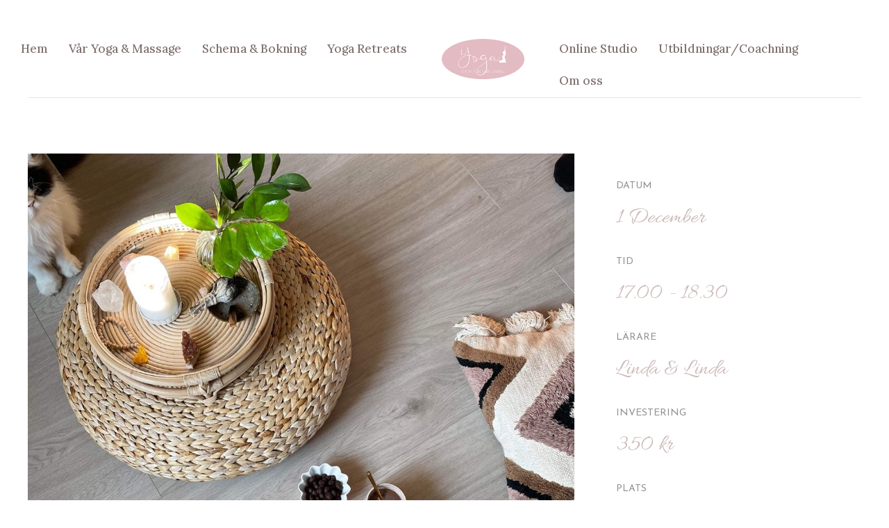

--- FILE ---
content_type: text/html; charset=UTF-8
request_url: https://www.yogawithasilverlining.com/kakaocermoni-med-yinyoga-1-12/
body_size: 15581
content:
<!DOCTYPE html>
<html lang="sv-SE" class="no-js">
<head>
	<meta charset="UTF-8">
	<meta name="viewport" content="width=device-width, initial-scale=1">
	<link rel="profile" href="http://gmpg.org/xfn/11">
	<link rel="pingback" href="https://www.yogawithasilverlining.com/xmlrpc.php">
	<meta name='robots' content='index, follow, max-image-preview:large, max-snippet:-1, max-video-preview:-1' />

	<!-- This site is optimized with the Yoast SEO Premium plugin v26.6 (Yoast SEO v26.7) - https://yoast.com/wordpress/plugins/seo/ -->
	<title>Yinyoga De Luxe 1/12 - Yoga with a Silver Lining</title>
	<link rel="canonical" href="https://www.yogawithasilverlining.com/kakaocermoni-med-yinyoga-1-12/" />
	<meta property="og:locale" content="sv_SE" />
	<meta property="og:type" content="article" />
	<meta property="og:title" content="Yinyoga De Luxe 1/12" />
	<meta property="og:url" content="https://www.yogawithasilverlining.com/kakaocermoni-med-yinyoga-1-12/" />
	<meta property="og:site_name" content="Yoga with a Silver Lining" />
	<meta property="article:publisher" content="https://www.facebook.com/yogawithasilverlining" />
	<meta property="article:modified_time" content="2023-11-24T11:17:41+00:00" />
	<meta property="og:image" content="https://usercontent.one/wp/www.yogawithasilverlining.com/wp-content/uploads/2022/08/Öland-Yoga_Juni_2022_PE_022-scaled.jpg?media=1740396101" />
	<meta property="og:image:width" content="1707" />
	<meta property="og:image:height" content="2560" />
	<meta property="og:image:type" content="image/jpeg" />
	<meta name="twitter:card" content="summary_large_image" />
	<script type="application/ld+json" class="yoast-schema-graph">{"@context":"https://schema.org","@graph":[{"@type":"Article","@id":"https://www.yogawithasilverlining.com/kakaocermoni-med-yinyoga-1-12/#article","isPartOf":{"@id":"https://www.yogawithasilverlining.com/kakaocermoni-med-yinyoga-1-12/"},"author":{"name":"YWSL","@id":"https://www.yogawithasilverlining.com/#/schema/person/f65261636f88d2df7a9dae3c754e80e4"},"headline":"Yinyoga De Luxe 1/12","datePublished":"2023-11-16T10:25:55+00:00","dateModified":"2023-11-24T11:17:41+00:00","mainEntityOfPage":{"@id":"https://www.yogawithasilverlining.com/kakaocermoni-med-yinyoga-1-12/"},"wordCount":3,"publisher":{"@id":"https://www.yogawithasilverlining.com/#organization"},"inLanguage":"sv-SE"},{"@type":"WebPage","@id":"https://www.yogawithasilverlining.com/kakaocermoni-med-yinyoga-1-12/","url":"https://www.yogawithasilverlining.com/kakaocermoni-med-yinyoga-1-12/","name":"Yinyoga De Luxe 1/12 - Yoga with a Silver Lining","isPartOf":{"@id":"https://www.yogawithasilverlining.com/#website"},"datePublished":"2023-11-16T10:25:55+00:00","dateModified":"2023-11-24T11:17:41+00:00","breadcrumb":{"@id":"https://www.yogawithasilverlining.com/kakaocermoni-med-yinyoga-1-12/#breadcrumb"},"inLanguage":"sv-SE","potentialAction":[{"@type":"ReadAction","target":["https://www.yogawithasilverlining.com/kakaocermoni-med-yinyoga-1-12/"]}]},{"@type":"BreadcrumbList","@id":"https://www.yogawithasilverlining.com/kakaocermoni-med-yinyoga-1-12/#breadcrumb","itemListElement":[{"@type":"ListItem","position":1,"name":"Hem","item":"https://www.yogawithasilverlining.com/"},{"@type":"ListItem","position":2,"name":"Yinyoga De Luxe 1/12"}]},{"@type":"WebSite","@id":"https://www.yogawithasilverlining.com/#website","url":"https://www.yogawithasilverlining.com/","name":"Yoga with a Silver Lining","description":"Yoga Kalmar Yoga Göteborg","publisher":{"@id":"https://www.yogawithasilverlining.com/#organization"},"potentialAction":[{"@type":"SearchAction","target":{"@type":"EntryPoint","urlTemplate":"https://www.yogawithasilverlining.com/?s={search_term_string}"},"query-input":{"@type":"PropertyValueSpecification","valueRequired":true,"valueName":"search_term_string"}}],"inLanguage":"sv-SE"},{"@type":"Organization","@id":"https://www.yogawithasilverlining.com/#organization","name":"Yoga with a Silver Lining AB","url":"https://www.yogawithasilverlining.com/","logo":{"@type":"ImageObject","inLanguage":"sv-SE","@id":"https://www.yogawithasilverlining.com/#/schema/logo/image/","url":"https://www.yogawithasilverlining.com/wp-content/uploads/2024/03/YWSL-Logo.jpg","contentUrl":"https://www.yogawithasilverlining.com/wp-content/uploads/2024/03/YWSL-Logo.jpg","width":500,"height":500,"caption":"Yoga with a Silver Lining AB"},"image":{"@id":"https://www.yogawithasilverlining.com/#/schema/logo/image/"},"sameAs":["https://www.facebook.com/yogawithasilverlining","https://www.instagram.com/yogawithasilverlining/","https://www.instagram.com/yogawithasilverlining_gbg","https://www.facebook.com/profile.php?id=61551120802772"]},{"@type":"Person","@id":"https://www.yogawithasilverlining.com/#/schema/person/f65261636f88d2df7a9dae3c754e80e4","name":"YWSL","image":{"@type":"ImageObject","inLanguage":"sv-SE","@id":"https://www.yogawithasilverlining.com/#/schema/person/image/","url":"https://secure.gravatar.com/avatar/2ed5f963e22d074e952ef7ea163de1c219c293835038f943b98d1ec00513ae80?s=96&d=mm&r=g","contentUrl":"https://secure.gravatar.com/avatar/2ed5f963e22d074e952ef7ea163de1c219c293835038f943b98d1ec00513ae80?s=96&d=mm&r=g","caption":"YWSL"},"sameAs":["http://www.yogawithasilverlining.com"],"url":"https://www.yogawithasilverlining.com/author/ywsl/"}]}</script>
	<!-- / Yoast SEO Premium plugin. -->


<link rel='dns-prefetch' href='//maps.google.com' />
<link rel='dns-prefetch' href='//www.googletagmanager.com' />
<link rel='dns-prefetch' href='//fonts.googleapis.com' />
<link rel="alternate" type="application/rss+xml" title="Yoga with a Silver Lining &raquo; Webbflöde" href="https://www.yogawithasilverlining.com/feed/" />
<link rel="alternate" type="application/rss+xml" title="Yoga with a Silver Lining &raquo; Kommentarsflöde" href="https://www.yogawithasilverlining.com/comments/feed/" />
<link rel="alternate" title="oEmbed (JSON)" type="application/json+oembed" href="https://www.yogawithasilverlining.com/wp-json/oembed/1.0/embed?url=https%3A%2F%2Fwww.yogawithasilverlining.com%2Fkakaocermoni-med-yinyoga-1-12%2F" />
<link rel="alternate" title="oEmbed (XML)" type="text/xml+oembed" href="https://www.yogawithasilverlining.com/wp-json/oembed/1.0/embed?url=https%3A%2F%2Fwww.yogawithasilverlining.com%2Fkakaocermoni-med-yinyoga-1-12%2F&#038;format=xml" />
<style id='wp-img-auto-sizes-contain-inline-css' type='text/css'>
img:is([sizes=auto i],[sizes^="auto," i]){contain-intrinsic-size:3000px 1500px}
/*# sourceURL=wp-img-auto-sizes-contain-inline-css */
</style>
<style id='wp-emoji-styles-inline-css' type='text/css'>

	img.wp-smiley, img.emoji {
		display: inline !important;
		border: none !important;
		box-shadow: none !important;
		height: 1em !important;
		width: 1em !important;
		margin: 0 0.07em !important;
		vertical-align: -0.1em !important;
		background: none !important;
		padding: 0 !important;
	}
/*# sourceURL=wp-emoji-styles-inline-css */
</style>
<style id='wp-block-library-inline-css' type='text/css'>
:root{--wp-block-synced-color:#7a00df;--wp-block-synced-color--rgb:122,0,223;--wp-bound-block-color:var(--wp-block-synced-color);--wp-editor-canvas-background:#ddd;--wp-admin-theme-color:#007cba;--wp-admin-theme-color--rgb:0,124,186;--wp-admin-theme-color-darker-10:#006ba1;--wp-admin-theme-color-darker-10--rgb:0,107,160.5;--wp-admin-theme-color-darker-20:#005a87;--wp-admin-theme-color-darker-20--rgb:0,90,135;--wp-admin-border-width-focus:2px}@media (min-resolution:192dpi){:root{--wp-admin-border-width-focus:1.5px}}.wp-element-button{cursor:pointer}:root .has-very-light-gray-background-color{background-color:#eee}:root .has-very-dark-gray-background-color{background-color:#313131}:root .has-very-light-gray-color{color:#eee}:root .has-very-dark-gray-color{color:#313131}:root .has-vivid-green-cyan-to-vivid-cyan-blue-gradient-background{background:linear-gradient(135deg,#00d084,#0693e3)}:root .has-purple-crush-gradient-background{background:linear-gradient(135deg,#34e2e4,#4721fb 50%,#ab1dfe)}:root .has-hazy-dawn-gradient-background{background:linear-gradient(135deg,#faaca8,#dad0ec)}:root .has-subdued-olive-gradient-background{background:linear-gradient(135deg,#fafae1,#67a671)}:root .has-atomic-cream-gradient-background{background:linear-gradient(135deg,#fdd79a,#004a59)}:root .has-nightshade-gradient-background{background:linear-gradient(135deg,#330968,#31cdcf)}:root .has-midnight-gradient-background{background:linear-gradient(135deg,#020381,#2874fc)}:root{--wp--preset--font-size--normal:16px;--wp--preset--font-size--huge:42px}.has-regular-font-size{font-size:1em}.has-larger-font-size{font-size:2.625em}.has-normal-font-size{font-size:var(--wp--preset--font-size--normal)}.has-huge-font-size{font-size:var(--wp--preset--font-size--huge)}.has-text-align-center{text-align:center}.has-text-align-left{text-align:left}.has-text-align-right{text-align:right}.has-fit-text{white-space:nowrap!important}#end-resizable-editor-section{display:none}.aligncenter{clear:both}.items-justified-left{justify-content:flex-start}.items-justified-center{justify-content:center}.items-justified-right{justify-content:flex-end}.items-justified-space-between{justify-content:space-between}.screen-reader-text{border:0;clip-path:inset(50%);height:1px;margin:-1px;overflow:hidden;padding:0;position:absolute;width:1px;word-wrap:normal!important}.screen-reader-text:focus{background-color:#ddd;clip-path:none;color:#444;display:block;font-size:1em;height:auto;left:5px;line-height:normal;padding:15px 23px 14px;text-decoration:none;top:5px;width:auto;z-index:100000}html :where(.has-border-color){border-style:solid}html :where([style*=border-top-color]){border-top-style:solid}html :where([style*=border-right-color]){border-right-style:solid}html :where([style*=border-bottom-color]){border-bottom-style:solid}html :where([style*=border-left-color]){border-left-style:solid}html :where([style*=border-width]){border-style:solid}html :where([style*=border-top-width]){border-top-style:solid}html :where([style*=border-right-width]){border-right-style:solid}html :where([style*=border-bottom-width]){border-bottom-style:solid}html :where([style*=border-left-width]){border-left-style:solid}html :where(img[class*=wp-image-]){height:auto;max-width:100%}:where(figure){margin:0 0 1em}html :where(.is-position-sticky){--wp-admin--admin-bar--position-offset:var(--wp-admin--admin-bar--height,0px)}@media screen and (max-width:600px){html :where(.is-position-sticky){--wp-admin--admin-bar--position-offset:0px}}

/*# sourceURL=wp-block-library-inline-css */
</style><style id='wp-block-paragraph-inline-css' type='text/css'>
.is-small-text{font-size:.875em}.is-regular-text{font-size:1em}.is-large-text{font-size:2.25em}.is-larger-text{font-size:3em}.has-drop-cap:not(:focus):first-letter{float:left;font-size:8.4em;font-style:normal;font-weight:100;line-height:.68;margin:.05em .1em 0 0;text-transform:uppercase}body.rtl .has-drop-cap:not(:focus):first-letter{float:none;margin-left:.1em}p.has-drop-cap.has-background{overflow:hidden}:root :where(p.has-background){padding:1.25em 2.375em}:where(p.has-text-color:not(.has-link-color)) a{color:inherit}p.has-text-align-left[style*="writing-mode:vertical-lr"],p.has-text-align-right[style*="writing-mode:vertical-rl"]{rotate:180deg}
/*# sourceURL=https://www.yogawithasilverlining.com/wp-includes/blocks/paragraph/style.min.css */
</style>
<style id='global-styles-inline-css' type='text/css'>
:root{--wp--preset--aspect-ratio--square: 1;--wp--preset--aspect-ratio--4-3: 4/3;--wp--preset--aspect-ratio--3-4: 3/4;--wp--preset--aspect-ratio--3-2: 3/2;--wp--preset--aspect-ratio--2-3: 2/3;--wp--preset--aspect-ratio--16-9: 16/9;--wp--preset--aspect-ratio--9-16: 9/16;--wp--preset--color--black: #000000;--wp--preset--color--cyan-bluish-gray: #abb8c3;--wp--preset--color--white: #ffffff;--wp--preset--color--pale-pink: #f78da7;--wp--preset--color--vivid-red: #cf2e2e;--wp--preset--color--luminous-vivid-orange: #ff6900;--wp--preset--color--luminous-vivid-amber: #fcb900;--wp--preset--color--light-green-cyan: #7bdcb5;--wp--preset--color--vivid-green-cyan: #00d084;--wp--preset--color--pale-cyan-blue: #8ed1fc;--wp--preset--color--vivid-cyan-blue: #0693e3;--wp--preset--color--vivid-purple: #9b51e0;--wp--preset--gradient--vivid-cyan-blue-to-vivid-purple: linear-gradient(135deg,rgb(6,147,227) 0%,rgb(155,81,224) 100%);--wp--preset--gradient--light-green-cyan-to-vivid-green-cyan: linear-gradient(135deg,rgb(122,220,180) 0%,rgb(0,208,130) 100%);--wp--preset--gradient--luminous-vivid-amber-to-luminous-vivid-orange: linear-gradient(135deg,rgb(252,185,0) 0%,rgb(255,105,0) 100%);--wp--preset--gradient--luminous-vivid-orange-to-vivid-red: linear-gradient(135deg,rgb(255,105,0) 0%,rgb(207,46,46) 100%);--wp--preset--gradient--very-light-gray-to-cyan-bluish-gray: linear-gradient(135deg,rgb(238,238,238) 0%,rgb(169,184,195) 100%);--wp--preset--gradient--cool-to-warm-spectrum: linear-gradient(135deg,rgb(74,234,220) 0%,rgb(151,120,209) 20%,rgb(207,42,186) 40%,rgb(238,44,130) 60%,rgb(251,105,98) 80%,rgb(254,248,76) 100%);--wp--preset--gradient--blush-light-purple: linear-gradient(135deg,rgb(255,206,236) 0%,rgb(152,150,240) 100%);--wp--preset--gradient--blush-bordeaux: linear-gradient(135deg,rgb(254,205,165) 0%,rgb(254,45,45) 50%,rgb(107,0,62) 100%);--wp--preset--gradient--luminous-dusk: linear-gradient(135deg,rgb(255,203,112) 0%,rgb(199,81,192) 50%,rgb(65,88,208) 100%);--wp--preset--gradient--pale-ocean: linear-gradient(135deg,rgb(255,245,203) 0%,rgb(182,227,212) 50%,rgb(51,167,181) 100%);--wp--preset--gradient--electric-grass: linear-gradient(135deg,rgb(202,248,128) 0%,rgb(113,206,126) 100%);--wp--preset--gradient--midnight: linear-gradient(135deg,rgb(2,3,129) 0%,rgb(40,116,252) 100%);--wp--preset--font-size--small: 13px;--wp--preset--font-size--medium: 20px;--wp--preset--font-size--large: 36px;--wp--preset--font-size--x-large: 42px;--wp--preset--spacing--20: 0.44rem;--wp--preset--spacing--30: 0.67rem;--wp--preset--spacing--40: 1rem;--wp--preset--spacing--50: 1.5rem;--wp--preset--spacing--60: 2.25rem;--wp--preset--spacing--70: 3.38rem;--wp--preset--spacing--80: 5.06rem;--wp--preset--shadow--natural: 6px 6px 9px rgba(0, 0, 0, 0.2);--wp--preset--shadow--deep: 12px 12px 50px rgba(0, 0, 0, 0.4);--wp--preset--shadow--sharp: 6px 6px 0px rgba(0, 0, 0, 0.2);--wp--preset--shadow--outlined: 6px 6px 0px -3px rgb(255, 255, 255), 6px 6px rgb(0, 0, 0);--wp--preset--shadow--crisp: 6px 6px 0px rgb(0, 0, 0);}:where(.is-layout-flex){gap: 0.5em;}:where(.is-layout-grid){gap: 0.5em;}body .is-layout-flex{display: flex;}.is-layout-flex{flex-wrap: wrap;align-items: center;}.is-layout-flex > :is(*, div){margin: 0;}body .is-layout-grid{display: grid;}.is-layout-grid > :is(*, div){margin: 0;}:where(.wp-block-columns.is-layout-flex){gap: 2em;}:where(.wp-block-columns.is-layout-grid){gap: 2em;}:where(.wp-block-post-template.is-layout-flex){gap: 1.25em;}:where(.wp-block-post-template.is-layout-grid){gap: 1.25em;}.has-black-color{color: var(--wp--preset--color--black) !important;}.has-cyan-bluish-gray-color{color: var(--wp--preset--color--cyan-bluish-gray) !important;}.has-white-color{color: var(--wp--preset--color--white) !important;}.has-pale-pink-color{color: var(--wp--preset--color--pale-pink) !important;}.has-vivid-red-color{color: var(--wp--preset--color--vivid-red) !important;}.has-luminous-vivid-orange-color{color: var(--wp--preset--color--luminous-vivid-orange) !important;}.has-luminous-vivid-amber-color{color: var(--wp--preset--color--luminous-vivid-amber) !important;}.has-light-green-cyan-color{color: var(--wp--preset--color--light-green-cyan) !important;}.has-vivid-green-cyan-color{color: var(--wp--preset--color--vivid-green-cyan) !important;}.has-pale-cyan-blue-color{color: var(--wp--preset--color--pale-cyan-blue) !important;}.has-vivid-cyan-blue-color{color: var(--wp--preset--color--vivid-cyan-blue) !important;}.has-vivid-purple-color{color: var(--wp--preset--color--vivid-purple) !important;}.has-black-background-color{background-color: var(--wp--preset--color--black) !important;}.has-cyan-bluish-gray-background-color{background-color: var(--wp--preset--color--cyan-bluish-gray) !important;}.has-white-background-color{background-color: var(--wp--preset--color--white) !important;}.has-pale-pink-background-color{background-color: var(--wp--preset--color--pale-pink) !important;}.has-vivid-red-background-color{background-color: var(--wp--preset--color--vivid-red) !important;}.has-luminous-vivid-orange-background-color{background-color: var(--wp--preset--color--luminous-vivid-orange) !important;}.has-luminous-vivid-amber-background-color{background-color: var(--wp--preset--color--luminous-vivid-amber) !important;}.has-light-green-cyan-background-color{background-color: var(--wp--preset--color--light-green-cyan) !important;}.has-vivid-green-cyan-background-color{background-color: var(--wp--preset--color--vivid-green-cyan) !important;}.has-pale-cyan-blue-background-color{background-color: var(--wp--preset--color--pale-cyan-blue) !important;}.has-vivid-cyan-blue-background-color{background-color: var(--wp--preset--color--vivid-cyan-blue) !important;}.has-vivid-purple-background-color{background-color: var(--wp--preset--color--vivid-purple) !important;}.has-black-border-color{border-color: var(--wp--preset--color--black) !important;}.has-cyan-bluish-gray-border-color{border-color: var(--wp--preset--color--cyan-bluish-gray) !important;}.has-white-border-color{border-color: var(--wp--preset--color--white) !important;}.has-pale-pink-border-color{border-color: var(--wp--preset--color--pale-pink) !important;}.has-vivid-red-border-color{border-color: var(--wp--preset--color--vivid-red) !important;}.has-luminous-vivid-orange-border-color{border-color: var(--wp--preset--color--luminous-vivid-orange) !important;}.has-luminous-vivid-amber-border-color{border-color: var(--wp--preset--color--luminous-vivid-amber) !important;}.has-light-green-cyan-border-color{border-color: var(--wp--preset--color--light-green-cyan) !important;}.has-vivid-green-cyan-border-color{border-color: var(--wp--preset--color--vivid-green-cyan) !important;}.has-pale-cyan-blue-border-color{border-color: var(--wp--preset--color--pale-cyan-blue) !important;}.has-vivid-cyan-blue-border-color{border-color: var(--wp--preset--color--vivid-cyan-blue) !important;}.has-vivid-purple-border-color{border-color: var(--wp--preset--color--vivid-purple) !important;}.has-vivid-cyan-blue-to-vivid-purple-gradient-background{background: var(--wp--preset--gradient--vivid-cyan-blue-to-vivid-purple) !important;}.has-light-green-cyan-to-vivid-green-cyan-gradient-background{background: var(--wp--preset--gradient--light-green-cyan-to-vivid-green-cyan) !important;}.has-luminous-vivid-amber-to-luminous-vivid-orange-gradient-background{background: var(--wp--preset--gradient--luminous-vivid-amber-to-luminous-vivid-orange) !important;}.has-luminous-vivid-orange-to-vivid-red-gradient-background{background: var(--wp--preset--gradient--luminous-vivid-orange-to-vivid-red) !important;}.has-very-light-gray-to-cyan-bluish-gray-gradient-background{background: var(--wp--preset--gradient--very-light-gray-to-cyan-bluish-gray) !important;}.has-cool-to-warm-spectrum-gradient-background{background: var(--wp--preset--gradient--cool-to-warm-spectrum) !important;}.has-blush-light-purple-gradient-background{background: var(--wp--preset--gradient--blush-light-purple) !important;}.has-blush-bordeaux-gradient-background{background: var(--wp--preset--gradient--blush-bordeaux) !important;}.has-luminous-dusk-gradient-background{background: var(--wp--preset--gradient--luminous-dusk) !important;}.has-pale-ocean-gradient-background{background: var(--wp--preset--gradient--pale-ocean) !important;}.has-electric-grass-gradient-background{background: var(--wp--preset--gradient--electric-grass) !important;}.has-midnight-gradient-background{background: var(--wp--preset--gradient--midnight) !important;}.has-small-font-size{font-size: var(--wp--preset--font-size--small) !important;}.has-medium-font-size{font-size: var(--wp--preset--font-size--medium) !important;}.has-large-font-size{font-size: var(--wp--preset--font-size--large) !important;}.has-x-large-font-size{font-size: var(--wp--preset--font-size--x-large) !important;}
/*# sourceURL=global-styles-inline-css */
</style>

<style id='classic-theme-styles-inline-css' type='text/css'>
/*! This file is auto-generated */
.wp-block-button__link{color:#fff;background-color:#32373c;border-radius:9999px;box-shadow:none;text-decoration:none;padding:calc(.667em + 2px) calc(1.333em + 2px);font-size:1.125em}.wp-block-file__button{background:#32373c;color:#fff;text-decoration:none}
/*# sourceURL=/wp-includes/css/classic-themes.min.css */
</style>
<link rel='stylesheet' id='contact-form-7-css' href='https://usercontent.one/wp/www.yogawithasilverlining.com/wp-content/plugins/contact-form-7/includes/css/styles.css?ver=6.1.4&media=1740396101' type='text/css' media='all' />
<link rel='stylesheet' id='gdlr-core-google-font-css' href='https://fonts.googleapis.com/css?family=Allura%3Aregular%7CLora%3Aregular%2C500%2C600%2C700%2Citalic%2C500italic%2C600italic%2C700italic%7CJosefin+Sans%3A100%2C200%2C300%2Cregular%2C500%2C600%2C700%2C100italic%2C200italic%2C300italic%2Citalic%2C500italic%2C600italic%2C700italic%7CMontserrat%3A100%2C200%2C300%2Cregular%2C500%2C600%2C700%2C800%2C900%2C100italic%2C200italic%2C300italic%2Citalic%2C500italic%2C600italic%2C700italic%2C800italic%2C900italic%7CPlayfair+Display%3Aregular%2C500%2C600%2C700%2C800%2C900%2Citalic%2C500italic%2C600italic%2C700italic%2C800italic%2C900italic%7CJost%3A100%2C200%2C300%2Cregular%2C500%2C600%2C700%2C800%2C900%2C100italic%2C200italic%2C300italic%2Citalic%2C500italic%2C600italic%2C700italic%2C800italic%2C900italic&#038;subset=latin%2Clatin-ext%2Cvietnamese%2Ccyrillic%2Ccyrillic-ext&#038;ver=6.9' type='text/css' media='all' />
<link rel='stylesheet' id='font-awesome-css' href='https://usercontent.one/wp/www.yogawithasilverlining.com/wp-content/plugins/goodlayers-core/plugins/fontawesome/font-awesome.css?ver=6.9&media=1740396101' type='text/css' media='all' />
<link rel='stylesheet' id='fa5-css' href='https://usercontent.one/wp/www.yogawithasilverlining.com/wp-content/plugins/goodlayers-core/plugins/fa5/fa5.css?ver=6.9&media=1740396101' type='text/css' media='all' />
<link rel='stylesheet' id='elegant-font-css' href='https://usercontent.one/wp/www.yogawithasilverlining.com/wp-content/plugins/goodlayers-core/plugins/elegant/elegant-font.css?ver=6.9&media=1740396101' type='text/css' media='all' />
<link rel='stylesheet' id='ionicons-css' href='https://usercontent.one/wp/www.yogawithasilverlining.com/wp-content/plugins/goodlayers-core/plugins/ionicons/ionicons.css?ver=6.9&media=1740396101' type='text/css' media='all' />
<link rel='stylesheet' id='simple-line-icons-css' href='https://usercontent.one/wp/www.yogawithasilverlining.com/wp-content/plugins/goodlayers-core/plugins/simpleline/simpleline.css?ver=6.9&media=1740396101' type='text/css' media='all' />
<link rel='stylesheet' id='gdlr-core-plugin-css' href='https://usercontent.one/wp/www.yogawithasilverlining.com/wp-content/plugins/goodlayers-core/plugins/style.css?media=1740396101?ver=1739547771' type='text/css' media='all' />
<link rel='stylesheet' id='gdlr-core-page-builder-css' href='https://usercontent.one/wp/www.yogawithasilverlining.com/wp-content/plugins/goodlayers-core/include/css/page-builder.css?ver=6.9&media=1740396101' type='text/css' media='all' />
<link rel='stylesheet' id='mptt-style-css' href='https://usercontent.one/wp/www.yogawithasilverlining.com/wp-content/plugins/mp-timetable/media/css/style.css?ver=2.4.16&media=1740396101' type='text/css' media='all' />
<link rel='stylesheet' id='wpgmp-frontend-css' href='https://usercontent.one/wp/www.yogawithasilverlining.com/wp-content/plugins/wp-google-map-plugin/assets/css/wpgmp_all_frontend.css?ver=4.9.1&media=1740396101' type='text/css' media='all' />
<link rel='stylesheet' id='yoku-style-core-css' href='https://usercontent.one/wp/www.yogawithasilverlining.com/wp-content/themes/yoku/css/style-core.css?ver=6.9&media=1740396101' type='text/css' media='all' />
<link rel='stylesheet' id='yoku-custom-style-css' href='https://usercontent.one/wp/www.yogawithasilverlining.com/wp-content/uploads/yoku-style-custom.css?1696087426&media=1740396101#038;ver=6.9' type='text/css' media='all' />
<link rel='stylesheet' id='yoku-learnpress-css' href='https://usercontent.one/wp/www.yogawithasilverlining.com/wp-content/themes/yoku/learnpress/yoku-learnpress.css?ver=6.9&media=1740396101' type='text/css' media='all' />
<link rel='stylesheet' id='yoku-learnpress-pb-css' href='https://usercontent.one/wp/www.yogawithasilverlining.com/wp-content/themes/yoku/learnpress/yoku-learnpress-pb.css?ver=6.9&media=1740396101' type='text/css' media='all' />
<!--n2css--><!--n2js--><script type="text/javascript" src="https://www.yogawithasilverlining.com/wp-includes/js/jquery/jquery.min.js?ver=3.7.1" id="jquery-core-js"></script>
<script type="text/javascript" src="https://www.yogawithasilverlining.com/wp-includes/js/jquery/jquery-migrate.min.js?ver=3.4.1" id="jquery-migrate-js"></script>

<!-- Kodblock för ”Google-tagg (gtag.js)” tillagt av Site Kit -->
<!-- Kodblock för ”Google Analytics” tillagt av Site Kit -->
<script type="text/javascript" src="https://www.googletagmanager.com/gtag/js?id=GT-P3MG69" id="google_gtagjs-js" async></script>
<script type="text/javascript" id="google_gtagjs-js-after">
/* <![CDATA[ */
window.dataLayer = window.dataLayer || [];function gtag(){dataLayer.push(arguments);}
gtag("set","linker",{"domains":["www.yogawithasilverlining.com"]});
gtag("js", new Date());
gtag("set", "developer_id.dZTNiMT", true);
gtag("config", "GT-P3MG69");
//# sourceURL=google_gtagjs-js-after
/* ]]> */
</script>
<script type="text/javascript" src="https://usercontent.one/wp/www.yogawithasilverlining.com/wp-content/themes/yoku/learnpress/yoku-learnpress.js?ver=6.9&media=1740396101" id="yoku-learnpress-js"></script>
<link rel="https://api.w.org/" href="https://www.yogawithasilverlining.com/wp-json/" /><link rel="alternate" title="JSON" type="application/json" href="https://www.yogawithasilverlining.com/wp-json/wp/v2/pages/16286" /><link rel="EditURI" type="application/rsd+xml" title="RSD" href="https://www.yogawithasilverlining.com/xmlrpc.php?rsd" />
<meta name="generator" content="WordPress 6.9" />
<link rel='shortlink' href='https://www.yogawithasilverlining.com/?p=16286' />
<style>#gdlr-core-column-1:hover .gdlr-core-pbf-column-content-margin, #gdlr-core-column-1:hover .gdlr-core-pbf-column-content-margin .gdlr-core-pbf-background-wrap, #gdlr-core-column-1:hover .gdlr-core-pbf-column-content-margin .gdlr-core-pbf-background-frame{ border-color: #ffffff !important; }#gdlr-core-column-1:hover .gdlr-core-pbf-column-content-margin .gdlr-core-pbf-background-wrap{  }@media only screen and (max-width: 767px){#gdlr-core-column-1 .gdlr-core-pbf-column-content-margin{padding-top: 10px !important;padding-left: 0px !important;}}#gdlr-core-button-id-1 i{}#gdlr-core-button-id-1:hover i{color: #000000 ;}#gdlr-core-column-2:hover .gdlr-core-pbf-column-content-margin, #gdlr-core-column-2:hover .gdlr-core-pbf-column-content-margin .gdlr-core-pbf-background-wrap, #gdlr-core-column-2:hover .gdlr-core-pbf-column-content-margin .gdlr-core-pbf-background-frame{ border-color: #ffffff !important; }#gdlr-core-column-2:hover .gdlr-core-pbf-column-content-margin .gdlr-core-pbf-background-wrap{  }</style><meta name="generator" content="Site Kit by Google 1.170.0" /><!-- HFCM by 99 Robots - Snippet # 1: Google Tag Manager - Header -->
<!-- Google Tag Manager -->
<script>(function(w,d,s,l,i){w[l]=w[l]||[];w[l].push({'gtm.start':
new Date().getTime(),event:'gtm.js'});var f=d.getElementsByTagName(s)[0],
j=d.createElement(s),dl=l!='dataLayer'?'&l='+l:'';j.async=true;j.src=
'https://www.googletagmanager.com/gtm.js?id='+i+dl;f.parentNode.insertBefore(j,f);
})(window,document,'script','dataLayer','GTM-MB4V8D9Z');</script>
<!-- End Google Tag Manager -->
<!-- /end HFCM by 99 Robots -->
<noscript><style type="text/css">.mptt-shortcode-wrapper .mptt-shortcode-table:first-of-type{display:table!important}.mptt-shortcode-wrapper .mptt-shortcode-table .mptt-event-container:hover{height:auto!important;min-height:100%!important}body.mprm_ie_browser .mptt-shortcode-wrapper .mptt-event-container{height:auto!important}@media (max-width:767px){.mptt-shortcode-wrapper .mptt-shortcode-table:first-of-type{display:none!important}}</style></noscript><style>[class*=" icon-oc-"],[class^=icon-oc-]{speak:none;font-style:normal;font-weight:400;font-variant:normal;text-transform:none;line-height:1;-webkit-font-smoothing:antialiased;-moz-osx-font-smoothing:grayscale}.icon-oc-one-com-white-32px-fill:before{content:"901"}.icon-oc-one-com:before{content:"900"}#one-com-icon,.toplevel_page_onecom-wp .wp-menu-image{speak:none;display:flex;align-items:center;justify-content:center;text-transform:none;line-height:1;-webkit-font-smoothing:antialiased;-moz-osx-font-smoothing:grayscale}.onecom-wp-admin-bar-item>a,.toplevel_page_onecom-wp>.wp-menu-name{font-size:16px;font-weight:400;line-height:1}.toplevel_page_onecom-wp>.wp-menu-name img{width:69px;height:9px;}.wp-submenu-wrap.wp-submenu>.wp-submenu-head>img{width:88px;height:auto}.onecom-wp-admin-bar-item>a img{height:7px!important}.onecom-wp-admin-bar-item>a img,.toplevel_page_onecom-wp>.wp-menu-name img{opacity:.8}.onecom-wp-admin-bar-item.hover>a img,.toplevel_page_onecom-wp.wp-has-current-submenu>.wp-menu-name img,li.opensub>a.toplevel_page_onecom-wp>.wp-menu-name img{opacity:1}#one-com-icon:before,.onecom-wp-admin-bar-item>a:before,.toplevel_page_onecom-wp>.wp-menu-image:before{content:'';position:static!important;background-color:rgba(240,245,250,.4);border-radius:102px;width:18px;height:18px;padding:0!important}.onecom-wp-admin-bar-item>a:before{width:14px;height:14px}.onecom-wp-admin-bar-item.hover>a:before,.toplevel_page_onecom-wp.opensub>a>.wp-menu-image:before,.toplevel_page_onecom-wp.wp-has-current-submenu>.wp-menu-image:before{background-color:#76b82a}.onecom-wp-admin-bar-item>a{display:inline-flex!important;align-items:center;justify-content:center}#one-com-logo-wrapper{font-size:4em}#one-com-icon{vertical-align:middle}.imagify-welcome{display:none !important;}</style><style type="text/css">.recentcomments a{display:inline !important;padding:0 !important;margin:0 !important;}</style><link rel="icon" href="https://usercontent.one/wp/www.yogawithasilverlining.com/wp-content/uploads/2021/08/YWSL-Logo-150x150.png?media=1740396101" sizes="32x32" />
<link rel="icon" href="https://usercontent.one/wp/www.yogawithasilverlining.com/wp-content/uploads/2021/08/YWSL-Logo-300x300.png?media=1740396101" sizes="192x192" />
<link rel="apple-touch-icon" href="https://usercontent.one/wp/www.yogawithasilverlining.com/wp-content/uploads/2021/08/YWSL-Logo-300x300.png?media=1740396101" />
<meta name="msapplication-TileImage" content="https://usercontent.one/wp/www.yogawithasilverlining.com/wp-content/uploads/2021/08/YWSL-Logo-300x300.png?media=1740396101" />
</head>

<body class="wp-singular page-template-default page page-id-16286 wp-theme-yoku gdlr-core-body yoku-body yoku-body-front yoku-full  yoku-blockquote-style-1 gdlr-core-link-to-lightbox" data-home-url="https://www.yogawithasilverlining.com/" >
<div class="yoku-mobile-header-wrap" ><div class="yoku-mobile-header yoku-header-background yoku-style-slide yoku-sticky-mobile-navigation " id="yoku-mobile-header" ><div class="yoku-mobile-header-container yoku-container clearfix" ><div class="yoku-logo  yoku-item-pdlr"><div class="yoku-logo-inner"><a class="" href="https://www.yogawithasilverlining.com/" ><img src="https://usercontent.one/wp/www.yogawithasilverlining.com/wp-content/uploads/2022/01/Yoga-logga-eclipse.png?media=1740396101" alt="" width="466" height="229" title="Yoga-logga-eclipse"  srcset="https://usercontent.one/wp/www.yogawithasilverlining.com/wp-content/uploads/2022/01/Yoga-logga-eclipse.png?media=1740396101 1x, https://usercontent.one/wp/www.yogawithasilverlining.com/wp-content/uploads/2022/01/Yoga-logga-eclipse.png?media=1740396101 2x"  /></a></div></div><div class="yoku-mobile-menu-right" ><div class="yoku-mobile-menu" ><a class="yoku-mm-menu-button yoku-mobile-menu-button yoku-mobile-button-hamburger" href="#yoku-mobile-menu" ><span></span></a><div class="yoku-mm-menu-wrap yoku-navigation-font" id="yoku-mobile-menu" data-slide="right" ><ul id="menu-conditions" class="m-menu"><li class="menu-item menu-item-type-post_type menu-item-object-page menu-item-home menu-item-17351"><a href="https://www.yogawithasilverlining.com/">Hem</a></li>
<li class="menu-item menu-item-type-post_type menu-item-object-page menu-item-has-children menu-item-17384"><a href="https://www.yogawithasilverlining.com/yin-yang/">Vår Yoga &#038; Massage</a>
<ul class="sub-menu">
	<li class="menu-item menu-item-type-post_type menu-item-object-page menu-item-17380"><a href="https://www.yogawithasilverlining.com/ashtangayoga/">Ashtangayoga</a></li>
	<li class="menu-item menu-item-type-post_type menu-item-object-page menu-item-17382"><a href="https://www.yogawithasilverlining.com/yinyoga/">Yinyoga</a></li>
	<li class="menu-item menu-item-type-post_type menu-item-object-page menu-item-17397"><a href="https://www.yogawithasilverlining.com/meditation-yogafilosofi/">Meditation &#038; Yogafilosofi</a></li>
	<li class="menu-item menu-item-type-post_type menu-item-object-page menu-item-17379"><a href="https://www.yogawithasilverlining.com/rehab-yoga/">Rehabyoga</a></li>
	<li class="menu-item menu-item-type-post_type menu-item-object-page menu-item-17391"><a href="https://www.yogawithasilverlining.com/gravidyoga/">Gravidyoga</a></li>
	<li class="menu-item menu-item-type-post_type menu-item-object-page menu-item-17398"><a href="https://www.yogawithasilverlining.com/foretagsyoga/">Företagsyoga</a></li>
	<li class="menu-item menu-item-type-post_type menu-item-object-page menu-item-19119"><a href="https://www.yogawithasilverlining.com/massage-goteborg/">Massage &#038; Healing YWSL Göteborg</a></li>
</ul>
</li>
<li class="menu-item menu-item-type-post_type menu-item-object-page menu-item-has-children menu-item-17386"><a href="https://www.yogawithasilverlining.com/schema-bokning/">Schema &#038; Bokning</a>
<ul class="sub-menu">
	<li class="menu-item menu-item-type-post_type menu-item-object-page menu-item-17355"><a href="https://www.yogawithasilverlining.com/ywsl-kalmar/">Kalmar &#8211; Klasser &#038; Kurser</a></li>
	<li class="menu-item menu-item-type-post_type menu-item-object-page menu-item-17356"><a href="https://www.yogawithasilverlining.com/ywsl-goteborg/">Göteborg &#8211; Klasser &#038; Kurser</a></li>
	<li class="menu-item menu-item-type-post_type menu-item-object-page menu-item-has-children menu-item-17354"><a href="https://www.yogawithasilverlining.com/vara-klasser-kurser/">Läs om våra olika klasser</a>
	<ul class="sub-menu">
		<li class="menu-item menu-item-type-post_type menu-item-object-page menu-item-17378"><a href="https://www.yogawithasilverlining.com/klasser-kurser/">Våra Klasser</a></li>
		<li class="menu-item menu-item-type-post_type menu-item-object-page menu-item-17399"><a href="https://www.yogawithasilverlining.com/kurser-workshops/">Våra kurser &#038; workshops</a></li>
	</ul>
</li>
	<li class="menu-item menu-item-type-post_type menu-item-object-page menu-item-17388"><a href="https://www.yogawithasilverlining.com/priser/">Våra Priser</a></li>
	<li class="menu-item menu-item-type-post_type menu-item-object-page menu-item-17387"><a href="https://www.yogawithasilverlining.com/bokningsvillkor/">Bokningsvillkor</a></li>
	<li class="menu-item menu-item-type-post_type menu-item-object-page menu-item-17389"><a href="https://www.yogawithasilverlining.com/guide-mindbody/">Guide Mindbody</a></li>
</ul>
</li>
<li class="menu-item menu-item-type-post_type menu-item-object-page menu-item-has-children menu-item-17357"><a href="https://www.yogawithasilverlining.com/yoga-retreats/">Yoga Retreats</a>
<ul class="sub-menu">
	<li class="menu-item menu-item-type-post_type menu-item-object-page menu-item-21346"><a href="https://www.yogawithasilverlining.com/yoga-retreats-2026/">Yoga Retreats 2026</a></li>
</ul>
</li>
<li class="menu-item menu-item-type-post_type menu-item-object-page menu-item-17827"><a href="https://www.yogawithasilverlining.com/onlinekurser-och-klasser/">Online Studio</a></li>
<li class="menu-item menu-item-type-post_type menu-item-object-page menu-item-has-children menu-item-17352"><a href="https://www.yogawithasilverlining.com/vara-utbildningar/">Utbildningar/Coachning</a>
<ul class="sub-menu">
	<li class="menu-item menu-item-type-post_type menu-item-object-page menu-item-21014"><a href="https://www.yogawithasilverlining.com/ywsl-fordjupnings-och-lararprogram/">YWSL Fördjupnings- och lärarprogram</a></li>
	<li class="menu-item menu-item-type-post_type menu-item-object-page menu-item-17372"><a href="https://www.yogawithasilverlining.com/utbildning-yinyogalarare/">Utbildning Yinyogalärare</a></li>
	<li class="menu-item menu-item-type-post_type menu-item-object-page menu-item-20765"><a href="https://www.yogawithasilverlining.com/yoga-coaching/">One to One Coachning</a></li>
</ul>
</li>
<li class="menu-item menu-item-type-post_type menu-item-object-page menu-item-has-children menu-item-17353"><a href="https://www.yogawithasilverlining.com/om-oss/">Om oss</a>
<ul class="sub-menu">
	<li class="menu-item menu-item-type-post_type menu-item-object-page menu-item-17366"><a href="https://www.yogawithasilverlining.com/larare-kalmar-2/">Lärare Kalmar</a></li>
	<li class="menu-item menu-item-type-post_type menu-item-object-page menu-item-22614"><a href="https://www.yogawithasilverlining.com/hyra-yogalokal-kalmar/">Hyra lokal i Kalmar</a></li>
	<li class="menu-item menu-item-type-post_type menu-item-object-page menu-item-17367"><a href="https://www.yogawithasilverlining.com/larare-goteborg/">Lärare Göteborg</a></li>
	<li class="menu-item menu-item-type-post_type menu-item-object-page menu-item-22585"><a href="https://www.yogawithasilverlining.com/hyra-yogalokal-goteborg/">Hyra yogalokal Göteborg</a></li>
</ul>
</li>
</ul></div></div></div></div></div></div><div class="yoku-body-outer-wrapper ">
		<div class="yoku-body-wrapper clearfix  yoku-with-transparent-header yoku-with-frame">
	<div class="yoku-header-background-transparent" >	
<header class="yoku-header-wrap yoku-header-style-plain  yoku-style-splitted-menu yoku-sticky-navigation yoku-style-slide" data-navigation-offset="75"  >
	<div class="yoku-header-background" ></div>
	<div class="yoku-header-container  yoku-container">
			
		<div class="yoku-header-container-inner clearfix">
						<div class="yoku-navigation yoku-item-pdlr clearfix " >
			<div class="yoku-main-menu" id="yoku-main-menu" ><ul id="menu-conditions-1" class="sf-menu"><li  class="menu-item menu-item-type-post_type menu-item-object-page menu-item-home menu-item-17351 yoku-normal-menu"><a href="https://www.yogawithasilverlining.com/">Hem</a></li>
<li  class="menu-item menu-item-type-post_type menu-item-object-page menu-item-has-children menu-item-17384 yoku-normal-menu"><a href="https://www.yogawithasilverlining.com/yin-yang/" class="sf-with-ul-pre">Vår Yoga &#038; Massage</a>
<ul class="sub-menu">
	<li  class="menu-item menu-item-type-post_type menu-item-object-page menu-item-17380" data-size="60"><a href="https://www.yogawithasilverlining.com/ashtangayoga/">Ashtangayoga</a></li>
	<li  class="menu-item menu-item-type-post_type menu-item-object-page menu-item-17382" data-size="60"><a href="https://www.yogawithasilverlining.com/yinyoga/">Yinyoga</a></li>
	<li  class="menu-item menu-item-type-post_type menu-item-object-page menu-item-17397" data-size="60"><a href="https://www.yogawithasilverlining.com/meditation-yogafilosofi/">Meditation &#038; Yogafilosofi</a></li>
	<li  class="menu-item menu-item-type-post_type menu-item-object-page menu-item-17379" data-size="60"><a href="https://www.yogawithasilverlining.com/rehab-yoga/">Rehabyoga</a></li>
	<li  class="menu-item menu-item-type-post_type menu-item-object-page menu-item-17391" data-size="60"><a href="https://www.yogawithasilverlining.com/gravidyoga/">Gravidyoga</a></li>
	<li  class="menu-item menu-item-type-post_type menu-item-object-page menu-item-17398" data-size="60"><a href="https://www.yogawithasilverlining.com/foretagsyoga/">Företagsyoga</a></li>
	<li  class="menu-item menu-item-type-post_type menu-item-object-page menu-item-19119" data-size="60"><a href="https://www.yogawithasilverlining.com/massage-goteborg/">Massage &#038; Healing YWSL Göteborg</a></li>
</ul>
</li>
<li  class="menu-item menu-item-type-post_type menu-item-object-page menu-item-has-children menu-item-17386 yoku-normal-menu"><a href="https://www.yogawithasilverlining.com/schema-bokning/" class="sf-with-ul-pre">Schema &#038; Bokning</a>
<ul class="sub-menu">
	<li  class="menu-item menu-item-type-post_type menu-item-object-page menu-item-17355" data-size="60"><a href="https://www.yogawithasilverlining.com/ywsl-kalmar/">Kalmar &#8211; Klasser &#038; Kurser</a></li>
	<li  class="menu-item menu-item-type-post_type menu-item-object-page menu-item-17356" data-size="60"><a href="https://www.yogawithasilverlining.com/ywsl-goteborg/">Göteborg &#8211; Klasser &#038; Kurser</a></li>
	<li  class="menu-item menu-item-type-post_type menu-item-object-page menu-item-has-children menu-item-17354" data-size="60"><a href="https://www.yogawithasilverlining.com/vara-klasser-kurser/" class="sf-with-ul-pre">Läs om våra olika klasser</a>
	<ul class="sub-menu">
		<li  class="menu-item menu-item-type-post_type menu-item-object-page menu-item-17378"><a href="https://www.yogawithasilverlining.com/klasser-kurser/">Våra Klasser</a></li>
		<li  class="menu-item menu-item-type-post_type menu-item-object-page menu-item-17399"><a href="https://www.yogawithasilverlining.com/kurser-workshops/">Våra kurser &#038; workshops</a></li>
	</ul>
</li>
	<li  class="menu-item menu-item-type-post_type menu-item-object-page menu-item-17388" data-size="60"><a href="https://www.yogawithasilverlining.com/priser/">Våra Priser</a></li>
	<li  class="menu-item menu-item-type-post_type menu-item-object-page menu-item-17387" data-size="60"><a href="https://www.yogawithasilverlining.com/bokningsvillkor/">Bokningsvillkor</a></li>
	<li  class="menu-item menu-item-type-post_type menu-item-object-page menu-item-17389" data-size="60"><a href="https://www.yogawithasilverlining.com/guide-mindbody/">Guide Mindbody</a></li>
</ul>
</li>
<li  class="menu-item menu-item-type-post_type menu-item-object-page menu-item-has-children menu-item-17357 yoku-normal-menu"><a href="https://www.yogawithasilverlining.com/yoga-retreats/" class="sf-with-ul-pre">Yoga Retreats</a>
<ul class="sub-menu">
	<li  class="menu-item menu-item-type-post_type menu-item-object-page menu-item-21346" data-size="60"><a href="https://www.yogawithasilverlining.com/yoga-retreats-2026/">Yoga Retreats 2026</a></li>
</ul>
</li>
<li class="yoku-center-nav-menu-item" ><div class="yoku-logo  yoku-item-pdlr"><div class="yoku-logo-inner"><a class="" href="https://www.yogawithasilverlining.com/" ><img src="https://usercontent.one/wp/www.yogawithasilverlining.com/wp-content/uploads/2022/01/Yoga-logga-eclipse.png?media=1740396101" alt="" width="466" height="229" title="Yoga-logga-eclipse"  srcset="https://usercontent.one/wp/www.yogawithasilverlining.com/wp-content/uploads/2022/01/Yoga-logga-eclipse.png?media=1740396101 1x, https://usercontent.one/wp/www.yogawithasilverlining.com/wp-content/uploads/2022/01/Yoga-logga-eclipse.png?media=1740396101 2x"  /></a></div></div></li><li  class="menu-item menu-item-type-post_type menu-item-object-page menu-item-17827 yoku-normal-menu"><a href="https://www.yogawithasilverlining.com/onlinekurser-och-klasser/">Online Studio</a></li>
<li  class="menu-item menu-item-type-post_type menu-item-object-page menu-item-has-children menu-item-17352 yoku-normal-menu"><a href="https://www.yogawithasilverlining.com/vara-utbildningar/" class="sf-with-ul-pre">Utbildningar/Coachning</a>
<ul class="sub-menu">
	<li  class="menu-item menu-item-type-post_type menu-item-object-page menu-item-21014" data-size="60"><a href="https://www.yogawithasilverlining.com/ywsl-fordjupnings-och-lararprogram/">YWSL Fördjupnings- och lärarprogram</a></li>
	<li  class="menu-item menu-item-type-post_type menu-item-object-page menu-item-17372" data-size="60"><a href="https://www.yogawithasilverlining.com/utbildning-yinyogalarare/">Utbildning Yinyogalärare</a></li>
	<li  class="menu-item menu-item-type-post_type menu-item-object-page menu-item-20765" data-size="60"><a href="https://www.yogawithasilverlining.com/yoga-coaching/">One to One Coachning</a></li>
</ul>
</li>
<li  class="menu-item menu-item-type-post_type menu-item-object-page menu-item-has-children menu-item-17353 yoku-normal-menu"><a href="https://www.yogawithasilverlining.com/om-oss/" class="sf-with-ul-pre">Om oss</a>
<ul class="sub-menu">
	<li  class="menu-item menu-item-type-post_type menu-item-object-page menu-item-17366" data-size="60"><a href="https://www.yogawithasilverlining.com/larare-kalmar-2/">Lärare Kalmar</a></li>
	<li  class="menu-item menu-item-type-post_type menu-item-object-page menu-item-22614" data-size="60"><a href="https://www.yogawithasilverlining.com/hyra-yogalokal-kalmar/">Hyra lokal i Kalmar</a></li>
	<li  class="menu-item menu-item-type-post_type menu-item-object-page menu-item-17367" data-size="60"><a href="https://www.yogawithasilverlining.com/larare-goteborg/">Lärare Göteborg</a></li>
	<li  class="menu-item menu-item-type-post_type menu-item-object-page menu-item-22585" data-size="60"><a href="https://www.yogawithasilverlining.com/hyra-yogalokal-goteborg/">Hyra yogalokal Göteborg</a></li>
</ul>
</li>
</ul><div class="yoku-navigation-slide-bar  yoku-navigation-slide-bar-style-dot"  id="yoku-navigation-slide-bar" ></div></div>			</div><!-- yoku-navigation -->

		</div><!-- yoku-header-inner -->
	</div><!-- yoku-header-container -->
</header><!-- header --></div>	<div class="yoku-page-wrapper" id="yoku-page-wrapper" ><div class="gdlr-core-page-builder-body clearfix"><div class="gdlr-core-pbf-section" ><div class="gdlr-core-pbf-section-container gdlr-core-container clearfix" ><div class="gdlr-core-pbf-element" ><div class="gdlr-core-divider-item gdlr-core-divider-item-normal gdlr-core-item-pdlr gdlr-core-center-align" style="margin-bottom: 80px ;"  ><div class="gdlr-core-divider-line gdlr-core-skin-divider" style="border-width: 0px;" ></div></div></div><div class="gdlr-core-pbf-element" ><div class="gdlr-core-divider-item gdlr-core-divider-item-normal gdlr-core-item-pdlr gdlr-core-center-align" style="margin-bottom: 80px ;"  ><div class="gdlr-core-divider-line gdlr-core-skin-divider" ></div></div></div></div></div><div class="gdlr-core-pbf-wrapper " style="padding: 0px 0px 40px 0px;" ><div class="gdlr-core-pbf-background-wrap"  ><div class="gdlr-core-pbf-background gdlr-core-parallax gdlr-core-js" style="background-repeat: no-repeat ;background-position: top center ;"  data-parallax-speed="0"  ></div></div><div class="gdlr-core-pbf-wrapper-content gdlr-core-js "   ><div class="gdlr-core-pbf-wrapper-container clearfix gdlr-core-container" ><div class="gdlr-core-pbf-column gdlr-core-column-40 gdlr-core-column-first" ><div class="gdlr-core-pbf-column-content-margin gdlr-core-js "   ><div class="gdlr-core-pbf-column-content clearfix gdlr-core-js "   ><div class="gdlr-core-pbf-element" ><div class="gdlr-core-image-item gdlr-core-item-pdb  gdlr-core-center-align gdlr-core-item-pdlr"  ><div class="gdlr-core-image-item-wrap gdlr-core-media-image  gdlr-core-image-item-style-rectangle" style="border-width: 0px;"  ><img src="https://usercontent.one/wp/www.yogawithasilverlining.com/wp-content/uploads/2023/08/Image-1-e1691408416790.jpg?media=1740396101" alt="" width="1170" height="1177" title="Image-1" /></div></div></div></div></div></div><div class="gdlr-core-pbf-column gdlr-core-column-20"  id="gdlr-core-column-1" ><div class="gdlr-core-pbf-column-content-margin gdlr-core-js " style="padding: 35px 0px 0px 20px;"   ><div class="gdlr-core-pbf-background-wrap"  ></div><div class="gdlr-core-pbf-column-content clearfix gdlr-core-js "   ><div class="gdlr-core-pbf-element" ><div class="gdlr-core-title-item gdlr-core-item-pdb clearfix  gdlr-core-left-align gdlr-core-title-item-caption-top gdlr-core-item-pdlr" style="padding-bottom: 24px ;"  ><span class="gdlr-core-title-item-caption gdlr-core-info-font gdlr-core-skin-caption" style="font-size: 14px ;font-style: normal ;letter-spacing: 0px ;color: #939393 ;margin-bottom: 8px ;"  >DATUM </span><div class="gdlr-core-title-item-title-wrap "  ><div class="gdlr-core-title-item-title gdlr-core-skin-title  gdlr-core-title-font" style="font-size: 32px ;font-weight: 500 ;letter-spacing: 0px ;text-transform: none ;color: #cbb9b7 ;"  >1 December<span class="gdlr-core-title-item-title-divider gdlr-core-skin-divider" ></span></div></div></div></div><div class="gdlr-core-pbf-element" ><div class="gdlr-core-title-item gdlr-core-item-pdb clearfix  gdlr-core-left-align gdlr-core-title-item-caption-top gdlr-core-item-pdlr" style="padding-bottom: 24px ;"  ><span class="gdlr-core-title-item-caption gdlr-core-info-font gdlr-core-skin-caption" style="font-size: 14px ;font-style: normal ;letter-spacing: 0px ;color: #939393 ;margin-bottom: 8px ;"  >TID </span><div class="gdlr-core-title-item-title-wrap "  ><div class="gdlr-core-title-item-title gdlr-core-skin-title  gdlr-core-title-font" style="font-size: 32px ;font-weight: 500 ;letter-spacing: 0px ;text-transform: none ;color: #cbb9b7 ;"  >17.00 - 18.30<span class="gdlr-core-title-item-title-divider gdlr-core-skin-divider" ></span></div></div></div></div><div class="gdlr-core-pbf-element" ><div class="gdlr-core-title-item gdlr-core-item-pdb clearfix  gdlr-core-left-align gdlr-core-title-item-caption-top gdlr-core-item-pdlr" style="padding-bottom: 24px ;"  ><span class="gdlr-core-title-item-caption gdlr-core-info-font gdlr-core-skin-caption" style="font-size: 14px ;font-style: normal ;letter-spacing: 0px ;color: #939393 ;margin-bottom: 8px ;"  >LÄRARE</span><div class="gdlr-core-title-item-title-wrap "  ><div class="gdlr-core-title-item-title gdlr-core-skin-title  gdlr-core-title-font" style="font-size: 32px ;font-weight: 500 ;letter-spacing: 0px ;text-transform: none ;color: #cbb9b7 ;"  >Linda & Linda<span class="gdlr-core-title-item-title-divider gdlr-core-skin-divider" ></span></div></div></div></div><div class="gdlr-core-pbf-element" ><div class="gdlr-core-title-item gdlr-core-item-pdb clearfix  gdlr-core-left-align gdlr-core-title-item-caption-top gdlr-core-item-pdlr" style="padding-bottom: 24px ;"  ><span class="gdlr-core-title-item-caption gdlr-core-info-font gdlr-core-skin-caption" style="font-size: 14px ;font-style: normal ;letter-spacing: 0px ;color: #939393 ;margin-bottom: 8px ;"  >INVESTERING</span><div class="gdlr-core-title-item-title-wrap "  ><div class="gdlr-core-title-item-title gdlr-core-skin-title  gdlr-core-title-font" style="font-size: 32px ;font-weight: 500 ;letter-spacing: 0px ;text-transform: none ;color: #cbb9b7 ;"  >350 kr<span class="gdlr-core-title-item-title-divider gdlr-core-skin-divider" ></span></div></div></div></div><div class="gdlr-core-pbf-element" ><div class="gdlr-core-title-item gdlr-core-item-pdb clearfix  gdlr-core-left-align gdlr-core-title-item-caption-top gdlr-core-item-pdlr" style="padding-bottom: 24px ;"  ><span class="gdlr-core-title-item-caption gdlr-core-info-font gdlr-core-skin-caption" style="font-size: 14px ;font-style: normal ;letter-spacing: 0px ;color: #939393 ;margin-bottom: 8px ;"  >PLATS</span><div class="gdlr-core-title-item-title-wrap "  ><div class="gdlr-core-title-item-title gdlr-core-skin-title  gdlr-core-title-font" style="font-size: 32px ;font-weight: 500 ;letter-spacing: 0px ;text-transform: none ;color: #cbb9b7 ;"  >Shala Jord<span class="gdlr-core-title-item-title-divider gdlr-core-skin-divider" ></span></div></div></div></div><div class="gdlr-core-pbf-element" ><div class="gdlr-core-button-item gdlr-core-item-pdlr gdlr-core-item-pdb gdlr-core-left-align"  ><a class="gdlr-core-button  gdlr-core-button-gradient gdlr-core-left-align gdlr-core-button-no-border" href="https://clients.mindbodyonline.com/asp/main_enroll.asp?fl=true&#038;tabID=8" target="_blank"  id="gdlr-core-button-id-1" style="font-style: normal ;background: #e3bbc2 ;background: linear-gradient(#e3bbc2, #e3bbc2);-moz-background: linear-gradient(#e3bbc2, #e3bbc2);-o-background: linear-gradient(#e3bbc2, #e3bbc2);-webkit-background: linear-gradient(#e3bbc2, #e3bbc2);"  ><span class="gdlr-core-content"  >Boka</span></a></div></div></div></div></div><div class="gdlr-core-pbf-element" ><div class="gdlr-core-divider-item gdlr-core-divider-item-normal gdlr-core-item-pdlr gdlr-core-center-align" style="margin-bottom: 80px ;"  ><div class="gdlr-core-divider-line gdlr-core-skin-divider" style="border-width: 0px;" ></div></div></div><div class="gdlr-core-pbf-element" ><div class="gdlr-core-divider-item gdlr-core-divider-item-with-icon gdlr-core-item-pdlr gdlr-core-center-align" style="margin-bottom: 80px ;"  ><div class="gdlr-core-divider-item-with-icon-inner gdlr-core-js"><div class="gdlr-core-divider-line gdlr-core-left gdlr-core-skin-divider" ></div><i class="fa fa-heart-o"  ></i><div class="gdlr-core-divider-line gdlr-core-skin-divider gdlr-core-right" ></div></div></div></div><div class="gdlr-core-pbf-column gdlr-core-column-60 gdlr-core-column-first"  id="gdlr-core-column-2" ><div class="gdlr-core-pbf-column-content-margin gdlr-core-js " style="padding: 25px 0px 0px 0px;"   ><div class="gdlr-core-pbf-background-wrap"  ></div><div class="gdlr-core-pbf-column-content clearfix gdlr-core-js "   ><div class="gdlr-core-pbf-element" ><div class="gdlr-core-title-item gdlr-core-item-pdb clearfix  gdlr-core-left-align gdlr-core-title-item-caption-top gdlr-core-item-pdlr"  ><span class="gdlr-core-title-item-caption gdlr-core-info-font gdlr-core-skin-caption" style="letter-spacing: 0px ;color: #939393 ;"  >KAKAOCERMONI, YINYOGA & GUIDAD MEDITATION</span><div class="gdlr-core-title-item-title-wrap "  ><h3 class="gdlr-core-title-item-title gdlr-core-skin-title " style="font-size: 56px ;font-weight: 500 ;letter-spacing: 0px ;text-transform: none ;color: #cbb9b7 ;"  >Yinyoga De Luxe <span class="gdlr-core-title-item-title-divider gdlr-core-skin-divider" ></span></h3></div></div></div><div class="gdlr-core-pbf-element" ><div class="gdlr-core-text-box-item gdlr-core-item-pdlr gdlr-core-item-pdb gdlr-core-left-align"  ><div class="gdlr-core-text-box-item-content" style="font-size: 18px ;text-transform: none ;color: #4b4b4b ;"  ><div>Avsluta arbetsveckan och välkomna advent med en extra mysig yinyogaklass!</div>
<div> </div>
<div>Vi slår oss ner och njuter av den kraftfulla plantmedicinen cermoniell kakao. Medicinplantan guidar dig hem till hjärtat, din essens och intuition. Den hjälper din feminina energi att flöda och får känslor som kärlek och samhörighet att spira. Låt kakaon stilla ditt sinne, fylla hjärtslagen med liv, och fördjupa relationen till dig själv.</div>
<div> </div>
<div>Efter att ha njutit av den välgörande kakaon landar vi in e ett härligt Yinyogapass där vi bjuds in till att släppa veckan som har varit, lämna det yttre för en stund och vända fokus inåt. Klassen kommer avslutas med en guidad meditation där Linda guidar dig in i närvaron bortom sinnets förnimmelse såsom tankar, känslor och kroppsliga förnimmelser. </div>
<div> </div>
<div>En fantastisk stund och present till dig själv för att ta med dig stillheten och lugnet in i adventsmyset och decembermörkret. </div>
<div> </div>
<div>Varmt välkommna in i yogavärmen och gemenskapen i vår nya fina shala!</div>
<div> </div>
</div></div></div></div></div></div><div class="gdlr-core-pbf-element" ><div class="gdlr-core-divider-item gdlr-core-divider-item-normal gdlr-core-item-pdlr gdlr-core-center-align" style="margin-bottom: 80px ;"  ><div class="gdlr-core-divider-line gdlr-core-skin-divider" ></div></div></div></div></div></div></div></div><footer><div class="yoku-footer-wrapper  yoku-with-column-divider" ><div class="yoku-footer-container yoku-container clearfix" ><div class="yoku-footer-column yoku-item-pdlr yoku-column-20" ><div id="gdlr-core-custom-menu-widget-1" class="widget widget_gdlr-core-custom-menu-widget yoku-widget"><div class="menu-conditions-container"><ul id="menu-conditions-2" class="gdlr-core-custom-menu-widget gdlr-core-menu-style-plain"><li  class="menu-item menu-item-type-post_type menu-item-object-page menu-item-home menu-item-17351 yoku-normal-menu"><a href="https://www.yogawithasilverlining.com/">Hem</a></li>
<li  class="menu-item menu-item-type-post_type menu-item-object-page menu-item-17384 yoku-normal-menu"><a href="https://www.yogawithasilverlining.com/yin-yang/" class="sf-with-ul-pre">Vår Yoga &#038; Massage</a></li>
<li  class="menu-item menu-item-type-post_type menu-item-object-page menu-item-17386 yoku-normal-menu"><a href="https://www.yogawithasilverlining.com/schema-bokning/" class="sf-with-ul-pre">Schema &#038; Bokning</a></li>
<li  class="menu-item menu-item-type-post_type menu-item-object-page menu-item-17357 yoku-normal-menu"><a href="https://www.yogawithasilverlining.com/yoga-retreats/" class="sf-with-ul-pre">Yoga Retreats</a></li>
<li  class="menu-item menu-item-type-post_type menu-item-object-page menu-item-17827 yoku-normal-menu"><a href="https://www.yogawithasilverlining.com/onlinekurser-och-klasser/">Online Studio</a></li>
<li  class="menu-item menu-item-type-post_type menu-item-object-page menu-item-17352 yoku-normal-menu"><a href="https://www.yogawithasilverlining.com/vara-utbildningar/" class="sf-with-ul-pre">Utbildningar/Coachning</a></li>
<li  class="menu-item menu-item-type-post_type menu-item-object-page menu-item-17353 yoku-normal-menu"><a href="https://www.yogawithasilverlining.com/om-oss/" class="sf-with-ul-pre">Om oss</a></li>
</ul></div></div></div><div class="yoku-footer-column yoku-item-pdlr yoku-column-20" ><div id="text-1" class="widget widget_text yoku-widget">			<div class="textwidget"><p><img loading="lazy" decoding="async" class="aligncenter size-medium wp-image-12607" src="https://usercontent.one/wp/www.yogawithasilverlining.com/wp-content/uploads/2022/08/footer_logga-300x148.png?media=1740396101" alt="" width="150" height="73" /></p>
<p>Din Ashtanga &amp; Yinyogashala i Kalmar &amp; Online</p>
</div>
		</div></div><div class="yoku-footer-column yoku-item-pdlr yoku-column-20" ><div id="block-4" class="widget widget_block yoku-widget"><p><span class="gdlr-core-space-shortcode" style="margin-top: -40px ;"  ></span></p>
</div><div id="block-14" class="widget widget_block widget_text yoku-widget">
<p><span class="w8qArf">Fabriksgatan 20 B</span>, Kalmar<br>Smålandsgatan 16 B, Kalmar<br>Thorburnsgatan 5, Göteborg</p>
</div><div id="block-8" class="widget widget_block yoku-widget"><p><span class="gdlr-core-space-shortcode" style="margin-top: -40px ;"  ></span></p>
</div><div id="block-5" class="widget widget_block widget_text yoku-widget">
<p> <i class="icon-phone" style="font-size: 19px ;color: #ffffff ;margin-right: 10px ;"  ></i>076-13 39 777</p>
</div><div id="block-6" class="widget widget_block yoku-widget"><p><span class="gdlr-core-space-shortcode" style="margin-top: -40px ;"  ></span></p>
</div><div id="block-16" class="widget widget_block widget_text yoku-widget">
<p> <i class="icon-envelope" style="font-size: 19px ;color: #ffffff ;margin-right: 10px ;"  ></i> kalmar@yogawithasilverlining.com      gbg@yogawithasilverlining.com</p>
</div><div id="block-12" class="widget widget_block yoku-widget"><p><span class="gdlr-core-space-shortcode" style="margin-top: -40px ;"  ></span></p>
</div><div id="block-10" class="widget widget_block widget_text yoku-widget">
<p> <a href="https://www.facebook.com/yogawithasilverlining" target="_self" ><i class="icon-social-facebook" style="font-size: 19px ;color: #ffffff ;margin-right: 10px ;"  ></i></a></p>
</div><div id="block-13" class="widget widget_block yoku-widget"><p><span class="gdlr-core-space-shortcode" style="margin-top: -40px ;"  ></span></p>
</div><div id="block-11" class="widget widget_block widget_text yoku-widget">
<p> <a href="https://www.instagram.com/yogawithasilverlining/" target="_self" ><i class="icon-social-instagram" style="font-size: 19px ;color: #ffffff ;margin-right: 10px ;"  ></i></a></p>
</div><div id="block-9" class="widget widget_block yoku-widget"></div></div></div></div></footer></div></div><a href="#yoku-top-anchor" class="yoku-footer-back-to-top-button" id="yoku-footer-back-to-top-button"><i class="fa fa-angle-up" ></i></a>
<script type="speculationrules">
{"prefetch":[{"source":"document","where":{"and":[{"href_matches":"/*"},{"not":{"href_matches":["/wp-*.php","/wp-admin/*","/wp-content/uploads/*","/wp-content/*","/wp-content/plugins/*","/wp-content/themes/yoku/*","/*\\?(.+)"]}},{"not":{"selector_matches":"a[rel~=\"nofollow\"]"}},{"not":{"selector_matches":".no-prefetch, .no-prefetch a"}}]},"eagerness":"conservative"}]}
</script>
			<script>
				// Used by Gallery Custom Links to handle tenacious Lightboxes
				//jQuery(document).ready(function () {

					function mgclInit() {
						
						// In jQuery:
						// if (jQuery.fn.off) {
						// 	jQuery('.no-lightbox, .no-lightbox img').off('click'); // jQuery 1.7+
						// }
						// else {
						// 	jQuery('.no-lightbox, .no-lightbox img').unbind('click'); // < jQuery 1.7
						// }

						// 2022/10/24: In Vanilla JS
						var elements = document.querySelectorAll('.no-lightbox, .no-lightbox img');
						for (var i = 0; i < elements.length; i++) {
						 	elements[i].onclick = null;
						}


						// In jQuery:
						//jQuery('a.no-lightbox').click(mgclOnClick);

						// 2022/10/24: In Vanilla JS:
						var elements = document.querySelectorAll('a.no-lightbox');
						for (var i = 0; i < elements.length; i++) {
						 	elements[i].onclick = mgclOnClick;
						}

						// in jQuery:
						// if (jQuery.fn.off) {
						// 	jQuery('a.set-target').off('click'); // jQuery 1.7+
						// }
						// else {
						// 	jQuery('a.set-target').unbind('click'); // < jQuery 1.7
						// }
						// jQuery('a.set-target').click(mgclOnClick);

						// 2022/10/24: In Vanilla JS:
						var elements = document.querySelectorAll('a.set-target');
						for (var i = 0; i < elements.length; i++) {
						 	elements[i].onclick = mgclOnClick;
						}
					}

					function mgclOnClick() {
						if (!this.target || this.target == '' || this.target == '_self')
							window.location = this.href;
						else
							window.open(this.href,this.target);
						return false;
					}

					// From WP Gallery Custom Links
					// Reduce the number of  conflicting lightboxes
					function mgclAddLoadEvent(func) {
						var oldOnload = window.onload;
						if (typeof window.onload != 'function') {
							window.onload = func;
						} else {
							window.onload = function() {
								oldOnload();
								func();
							}
						}
					}

					mgclAddLoadEvent(mgclInit);
					mgclInit();

				//});
			</script>
		<!-- HFCM by 99 Robots - Snippet # 2: Google Tag Manager - Footer -->
<!-- Google Tag Manager (noscript) -->
<noscript><iframe src="https://www.googletagmanager.com/ns.html?id=GTM-MB4V8D9Z"
height="0" width="0" style="display:none;visibility:hidden"></iframe></noscript>
<!-- End Google Tag Manager (noscript) -->
<!-- /end HFCM by 99 Robots -->

<script type="text/javascript" src="https://www.yogawithasilverlining.com/wp-includes/js/dist/hooks.min.js?ver=dd5603f07f9220ed27f1" id="wp-hooks-js"></script>
<script type="text/javascript" src="https://www.yogawithasilverlining.com/wp-includes/js/dist/i18n.min.js?ver=c26c3dc7bed366793375" id="wp-i18n-js"></script>
<script type="text/javascript" id="wp-i18n-js-after">
/* <![CDATA[ */
wp.i18n.setLocaleData( { 'text direction\u0004ltr': [ 'ltr' ] } );
//# sourceURL=wp-i18n-js-after
/* ]]> */
</script>
<script type="text/javascript" src="https://usercontent.one/wp/www.yogawithasilverlining.com/wp-content/plugins/contact-form-7/includes/swv/js/index.js?ver=6.1.4&media=1740396101" id="swv-js"></script>
<script type="text/javascript" id="contact-form-7-js-translations">
/* <![CDATA[ */
( function( domain, translations ) {
	var localeData = translations.locale_data[ domain ] || translations.locale_data.messages;
	localeData[""].domain = domain;
	wp.i18n.setLocaleData( localeData, domain );
} )( "contact-form-7", {"translation-revision-date":"2025-08-26 21:48:02+0000","generator":"GlotPress\/4.0.1","domain":"messages","locale_data":{"messages":{"":{"domain":"messages","plural-forms":"nplurals=2; plural=n != 1;","lang":"sv_SE"},"This contact form is placed in the wrong place.":["Detta kontaktformul\u00e4r \u00e4r placerat p\u00e5 fel st\u00e4lle."],"Error:":["Fel:"]}},"comment":{"reference":"includes\/js\/index.js"}} );
//# sourceURL=contact-form-7-js-translations
/* ]]> */
</script>
<script type="text/javascript" id="contact-form-7-js-before">
/* <![CDATA[ */
var wpcf7 = {
    "api": {
        "root": "https:\/\/www.yogawithasilverlining.com\/wp-json\/",
        "namespace": "contact-form-7\/v1"
    }
};
//# sourceURL=contact-form-7-js-before
/* ]]> */
</script>
<script type="text/javascript" src="https://usercontent.one/wp/www.yogawithasilverlining.com/wp-content/plugins/contact-form-7/includes/js/index.js?ver=6.1.4&media=1740396101" id="contact-form-7-js"></script>
<script type="text/javascript" src="https://usercontent.one/wp/www.yogawithasilverlining.com/wp-content/plugins/goodlayers-core/plugins/script.js?media=1740396101?ver=1739547771" id="gdlr-core-plugin-js"></script>
<script type="text/javascript" id="gdlr-core-page-builder-js-extra">
/* <![CDATA[ */
var gdlr_core_pbf = {"admin":"","video":{"width":"640","height":"360"},"ajax_url":"https://www.yogawithasilverlining.com/wp-admin/admin-ajax.php"};
//# sourceURL=gdlr-core-page-builder-js-extra
/* ]]> */
</script>
<script type="text/javascript" src="https://usercontent.one/wp/www.yogawithasilverlining.com/wp-content/plugins/goodlayers-core/include/js/page-builder.js?ver=1.3.9&media=1740396101" id="gdlr-core-page-builder-js"></script>
<script type="text/javascript" src="https://www.yogawithasilverlining.com/wp-includes/js/imagesloaded.min.js?ver=5.0.0" id="imagesloaded-js"></script>
<script type="text/javascript" src="https://www.yogawithasilverlining.com/wp-includes/js/masonry.min.js?ver=4.2.2" id="masonry-js"></script>
<script type="text/javascript" src="https://www.yogawithasilverlining.com/wp-includes/js/jquery/jquery.masonry.min.js?ver=3.1.2b" id="jquery-masonry-js"></script>
<script type="text/javascript" id="wpgmp-google-map-main-js-extra">
/* <![CDATA[ */
var wpgmp_local = {"language":"en","apiKey":"","urlforajax":"https://www.yogawithasilverlining.com/wp-admin/admin-ajax.php","nonce":"ff82b9b269","wpgmp_country_specific":"","wpgmp_countries":"","wpgmp_assets":"https://www.yogawithasilverlining.com/wp-content/plugins/wp-google-map-plugin/assets/js/","days_to_remember":"","wpgmp_mapbox_key":"","map_provider":"google","route_provider":"openstreet","tiles_provider":"openstreet","use_advanced_marker":"","set_timeout":"100","debug_mode":"","select_radius":"V\u00e4lj radie","search_placeholder":"Ange adress eller latitud eller longitud eller titel eller stad eller delstat eller land eller postnummer h\u00e4r...","select":"V\u00e4lja","select_all":"V\u00e4lj alla","select_category":"V\u00e4lj kategori","all_location":"Alla","show_locations":"Visa platser","sort_by":"Sortera efter","wpgmp_not_working":"fungerar inte...","place_icon_url":"https://www.yogawithasilverlining.com/wp-content/plugins/wp-google-map-plugin/assets/images/icons/","wpgmp_location_no_results":"Inga resultat hittades.","wpgmp_route_not_avilable":"Rutten \u00e4r inte tillg\u00e4nglig f\u00f6r din beg\u00e4rda rutt.","image_path":"https://usercontent.one/wp/www.yogawithasilverlining.com/wp-content/plugins/wp-google-map-plugin/assets/images/","default_marker_icon":"https://usercontent.one/wp/www.yogawithasilverlining.com/wp-content/plugins/wp-google-map-plugin/assets/images/icons/marker-shape-2.svg?media=1740396101","img_grid":"\u003Cspan class='span_grid'\u003E\u003Ca class='wpgmp_grid'\u003E\u003Ci class='wep-icon-grid'\u003E\u003C/i\u003E\u003C/a\u003E\u003C/span\u003E","img_list":"\u003Cspan class='span_list'\u003E\u003Ca class='wpgmp_list'\u003E\u003Ci class='wep-icon-list'\u003E\u003C/i\u003E\u003C/a\u003E\u003C/span\u003E","img_print":"\u003Cspan class='span_print'\u003E\u003Ca class='wpgmp_print' data-action='wpgmp-print'\u003E\u003Ci class='wep-icon-printer'\u003E\u003C/i\u003E\u003C/a\u003E\u003C/span\u003E","hide":"G\u00f6mma","show":"Visa","start_location":"Startplats","start_point":"Startpunkt","radius":"Radie","end_location":"Slutdestination","take_current_location":"Ta Nuv\u00e4rande Plats","center_location_message":"Din plats","driving":"K\u00f6rning","bicycling":"Cykling","walking":"G\u00e5endes","transit":"Transitering","metric":"Metrisk","imperial":"Imperial","find_direction":"Hitta riktning","miles":"Miles","km":"KM","show_amenities":"Visa bekv\u00e4mligheter","find_location":"Hitta platser","locate_me":"Hitta mig","prev":"F\u00f6reg\u00e5ende","next":"N\u00e4sta","ajax_url":"https://www.yogawithasilverlining.com/wp-admin/admin-ajax.php","no_routes":"Inga rutter har tilldelats denna karta.","no_categories":"Inga kategorier har tilldelats platserna.","mobile_marker_size":[24,24],"desktop_marker_size":[32,32],"retina_marker_size":[64,64]};
//# sourceURL=wpgmp-google-map-main-js-extra
/* ]]> */
</script>
<script type="text/javascript" src="https://usercontent.one/wp/www.yogawithasilverlining.com/wp-content/plugins/wp-google-map-plugin/assets/js/maps.js?ver=4.9.1&media=1740396101" id="wpgmp-google-map-main-js"></script>
<script type="text/javascript" src="https://maps.google.com/maps/api/js?loading=async&amp;libraries=marker%2Cgeometry%2Cplaces%2Cdrawing&amp;callback=wpgmpInitMap&amp;language=en&amp;ver=4.9.1" id="wpgmp-google-api-js"></script>
<script type="text/javascript" src="https://usercontent.one/wp/www.yogawithasilverlining.com/wp-content/plugins/wp-google-map-plugin/assets/js/wpgmp_frontend.js?ver=4.9.1&media=1740396101" id="wpgmp-frontend-js"></script>
<script type="text/javascript" src="https://www.yogawithasilverlining.com/wp-includes/js/jquery/ui/effect.min.js?ver=1.13.3" id="jquery-effects-core-js"></script>
<script type="text/javascript" src="https://usercontent.one/wp/www.yogawithasilverlining.com/wp-content/themes/yoku/js/jquery.mmenu.js?ver=1.0.0&media=1740396101" id="jquery-mmenu-js"></script>
<script type="text/javascript" src="https://usercontent.one/wp/www.yogawithasilverlining.com/wp-content/themes/yoku/js/jquery.superfish.js?ver=1.0.0&media=1740396101" id="jquery-superfish-js"></script>
<script type="text/javascript" src="https://usercontent.one/wp/www.yogawithasilverlining.com/wp-content/themes/yoku/js/script-core.js?ver=1.0.0&media=1740396101" id="yoku-script-core-js"></script>
<script id="wp-emoji-settings" type="application/json">
{"baseUrl":"https://s.w.org/images/core/emoji/17.0.2/72x72/","ext":".png","svgUrl":"https://s.w.org/images/core/emoji/17.0.2/svg/","svgExt":".svg","source":{"concatemoji":"https://www.yogawithasilverlining.com/wp-includes/js/wp-emoji-release.min.js?ver=6.9"}}
</script>
<script type="module">
/* <![CDATA[ */
/*! This file is auto-generated */
const a=JSON.parse(document.getElementById("wp-emoji-settings").textContent),o=(window._wpemojiSettings=a,"wpEmojiSettingsSupports"),s=["flag","emoji"];function i(e){try{var t={supportTests:e,timestamp:(new Date).valueOf()};sessionStorage.setItem(o,JSON.stringify(t))}catch(e){}}function c(e,t,n){e.clearRect(0,0,e.canvas.width,e.canvas.height),e.fillText(t,0,0);t=new Uint32Array(e.getImageData(0,0,e.canvas.width,e.canvas.height).data);e.clearRect(0,0,e.canvas.width,e.canvas.height),e.fillText(n,0,0);const a=new Uint32Array(e.getImageData(0,0,e.canvas.width,e.canvas.height).data);return t.every((e,t)=>e===a[t])}function p(e,t){e.clearRect(0,0,e.canvas.width,e.canvas.height),e.fillText(t,0,0);var n=e.getImageData(16,16,1,1);for(let e=0;e<n.data.length;e++)if(0!==n.data[e])return!1;return!0}function u(e,t,n,a){switch(t){case"flag":return n(e,"\ud83c\udff3\ufe0f\u200d\u26a7\ufe0f","\ud83c\udff3\ufe0f\u200b\u26a7\ufe0f")?!1:!n(e,"\ud83c\udde8\ud83c\uddf6","\ud83c\udde8\u200b\ud83c\uddf6")&&!n(e,"\ud83c\udff4\udb40\udc67\udb40\udc62\udb40\udc65\udb40\udc6e\udb40\udc67\udb40\udc7f","\ud83c\udff4\u200b\udb40\udc67\u200b\udb40\udc62\u200b\udb40\udc65\u200b\udb40\udc6e\u200b\udb40\udc67\u200b\udb40\udc7f");case"emoji":return!a(e,"\ud83e\u1fac8")}return!1}function f(e,t,n,a){let r;const o=(r="undefined"!=typeof WorkerGlobalScope&&self instanceof WorkerGlobalScope?new OffscreenCanvas(300,150):document.createElement("canvas")).getContext("2d",{willReadFrequently:!0}),s=(o.textBaseline="top",o.font="600 32px Arial",{});return e.forEach(e=>{s[e]=t(o,e,n,a)}),s}function r(e){var t=document.createElement("script");t.src=e,t.defer=!0,document.head.appendChild(t)}a.supports={everything:!0,everythingExceptFlag:!0},new Promise(t=>{let n=function(){try{var e=JSON.parse(sessionStorage.getItem(o));if("object"==typeof e&&"number"==typeof e.timestamp&&(new Date).valueOf()<e.timestamp+604800&&"object"==typeof e.supportTests)return e.supportTests}catch(e){}return null}();if(!n){if("undefined"!=typeof Worker&&"undefined"!=typeof OffscreenCanvas&&"undefined"!=typeof URL&&URL.createObjectURL&&"undefined"!=typeof Blob)try{var e="postMessage("+f.toString()+"("+[JSON.stringify(s),u.toString(),c.toString(),p.toString()].join(",")+"));",a=new Blob([e],{type:"text/javascript"});const r=new Worker(URL.createObjectURL(a),{name:"wpTestEmojiSupports"});return void(r.onmessage=e=>{i(n=e.data),r.terminate(),t(n)})}catch(e){}i(n=f(s,u,c,p))}t(n)}).then(e=>{for(const n in e)a.supports[n]=e[n],a.supports.everything=a.supports.everything&&a.supports[n],"flag"!==n&&(a.supports.everythingExceptFlag=a.supports.everythingExceptFlag&&a.supports[n]);var t;a.supports.everythingExceptFlag=a.supports.everythingExceptFlag&&!a.supports.flag,a.supports.everything||((t=a.source||{}).concatemoji?r(t.concatemoji):t.wpemoji&&t.twemoji&&(r(t.twemoji),r(t.wpemoji)))});
//# sourceURL=https://www.yogawithasilverlining.com/wp-includes/js/wp-emoji-loader.min.js
/* ]]> */
</script>
<script id="ocvars">var ocSiteMeta = {plugins: {"a3e4aa5d9179da09d8af9b6802f861a8": 1,"2c9812363c3c947e61f043af3c9852d0": 1,"b904efd4c2b650207df23db3e5b40c86": 1,"a3fe9dc9824eccbd72b7e5263258ab2c": 1}}</script>
</body>
</html>

--- FILE ---
content_type: text/css
request_url: https://usercontent.one/wp/www.yogawithasilverlining.com/wp-content/themes/yoku/css/style-core.css?ver=6.9&media=1740396101
body_size: 19831
content:
/**
 * Table of Contents
 *
 * 1.0 - Reset
 * 2.0 - Header
 * 3.0 - Footer
 * 4.0 - Blog
 * 5.0 - Widget
 * 6.0 - Responsive
 * 7.0 - Yoku
 * 	   	- mmenu
 *		- superfish
 */


/**
 * 1.0 - Reset
 */

html,
body,
div,
span,
applet,
object,
iframe,
h1,
h2,
h3,
h4,
h5,
h6,
p,
blockquote,
pre,
a,
abbr,
acronym,
address,
big,
cite,
code,
del,
dfn,
em,
font,
img,
ins,
kbd,
q,
s,
samp,
small,
strike,
strong,
sub,
sup,
tt,
var,
b,
i,
center,
dl,
dt,
dd,
ol,
ul,
li,
fieldset,
form,
label,
legend,
table,
caption,
tbody,
tfoot,
thead,
tr,
th,
td,
article,
aside,
audio,
canvas,
details,
figcaption,
figure,
footer,
header,
hgroup,
mark,
menu,
meter,
nav,
output,
progress,
section,
summary,
time,
video {
	border: 0;
	outline: 0;
	vertical-align: baseline;
	background: transparent;
	margin: 0;
	padding: 0;
}

article,
aside,
dialog,
figure,
footer,
header,
hgroup,
nav,
section,
blockquote {
	display: block;
}

nav ul {
	list-style: none;
}

ol {
	list-style: decimal;
}

ul {
	list-style: disc;
}

ul ul {
	list-style: circle;
}

blockquote,
q {
	quotes: none;
}

blockquote:before,
blockquote:after,
q:before,
q:after {
	content: none;
}

ins {
	text-decoration: underline;
}

del {
	text-decoration: line-through;
}

mark {
	background: none;
}

abbr[title],
dfn[title],
acronym[title] {
	border-bottom: 1px dotted;
	cursor: help;
}

table {
	border-collapse: collapse;
	border-spacing: 0;
}

hr {
	display: block;
	height: 1px;
	border: 0;
	border-top: 1px solid #ccc;
	margin: 1em 0;
	padding: 0;
}

input[type=submit],
input[type=button],
button {
	margin: 0;
	padding: 0;
}

input,
select,
a img {
	vertical-align: middle;
}

b,
strong {
	font-weight: bold;
}

i,
em {
	font-style: italic;
}

html {
	box-sizing: border-box;
	-moz-box-sizing: border-box;
	-webkit-box-sizing: border-box;
}

*,
*:before,
*:after {
	box-sizing: inherit;
	-moz-box-sizing: inherit;
	-webkit-box-sizing: inherit;
}


/* generic class */

body {
	-webkit-font-smoothing: antialiased;
	-moz-osx-font-smoothing: grayscale;
	word-wrap: break-word;
	word-break: break-word;
}

p {
	margin-bottom: 20px;
}

ul,
ol {
	margin-left: 35px;
	margin-bottom: 20px;
}

dl {
	margin-bottom: 20px;
}

dl dt {
	font-weight: 700;
	margin-top: 10px;
}

dl dt:first-child {
	margin-top: 0px;
}

dl dd {
	margin-left: 20px;
}

h1,
h2,
h3,
h4,
h5,
h6 {
	line-height: 1.2;
	margin-bottom: 20px;
}

figure {
	max-width: 100%;
}

pre {
	overflow: auto;
	padding: 10px 10px;
	background: #f3f3f3;
	margin-bottom: 20px;
}

.clear {
	display: block;
	clear: both;
	visibility: hidden;
	line-height: 0;
	height: 0;
	zoom: 1;
}

.clearfix {
	zoom: 1;
}

.clearfix:after {
	content: " ";
	display: block;
	clear: both;
	visibility: hidden;
	line-height: 0;
	height: 0;
}


/* wordpress core */

.alignnone {
	display: block;
	margin: 5px 20px 20px 0;
}

.aligncenter,
div.aligncenter {
	display: block;
	margin: 5px auto 5px auto;
}

.alignright {
	float: right;
	margin: 5px 0 20px 20px;
}

.yoku-content-area p img.alignright {
	clear: right;
}

.alignleft {
	float: left;
	margin: 5px 40px 20px 0;
}

a img.alignright {
	float: right;
	margin: 5px 0 20px 20px;
}

a img.alignnone {
	margin: 5px 20px 20px 0;
}

a img.alignleft {
	float: left;
	margin: 5px 20px 20px 0;
}

a img.aligncenter {
	display: block;
	margin-left: auto;
	margin-right: auto
}

.wp-caption {
	text-align: center;
	max-width: 100%;
}

.wp-caption.alignnone {
	margin: 5px 20px 20px 0;
}

.wp-caption.alignleft {
	margin: 5px 20px 20px 0;
}

.wp-caption.alignright {
	margin: 5px 0 20px 20px;
}

.wp-caption img {
	border: 0 none;
	height: auto;
	margin: 0;
	max-width: 98.5%;
	padding: 0;
	width: auto;
}

.wp-caption p.wp-caption-text {
	font-size: 11px;
	line-height: 17px;
	margin: 0;
	padding: 0 4px 5px;
}

figcaption.wp-caption-text {
	margin-top: 20px;
}

figure {
	line-height: 0;
}

.wp-block-image figcaption,
figcaption,
figcaption.wp-caption-text {
	margin-top: 0.7em;
	margin-bottom: 20px;
	font-size: 13px;
	line-height: 1.7;
}

.bypostauthor {
	max-width: 100%;
}

.gallery-caption {
	max-width: 100%;
}

.sticky {
	max-width: 100%;
}

.single-post figure.alignleft {
	margin-right: 30px;
}

.single-format-gallery figcaption.wp-caption-text {
	margin-bottom: 20px;
}

.single-format-gallery figure.gallery-item {
	margin-bottom: 20px;
}

.navigation {
	text-align: right;
	margin-bottom: 30px;
}

.navigation .screen-reader-text {
	display: none;
}

.yoku-body .post-password-form input[type="password"] {
	padding: 14px 20px;
	margin-left: 5px;
	margin-right: 6px;
}

.yoku-body .post-password-form input[type="submit"] {
	padding: 16px 35px 15px;
}

.blocks-gallery-grid,
.wp-block-gallery {
	display: flex;
}

.wp-block-gallery .alignnone {
	margin: 0;
}

figcaption.blocks-gallery-caption {
	margin-bottom: 20px;
	margin-top: 0px;
}

.blocks-gallery-item .blocks-gallery-item__caption {
	margin-bottom: 0px;
}

body .page-links>a,
body .nav-links>a,
body .nav-links>span.dots {
	background-color: #f0f0f0;
	color: #919191;
}

body .page-links>span,
body .page-links>a:hover,
body .nav-links>span.current,
body .nav-links>a:hover {
	background-color: #3db166;
	color: #fff;
}

.page-links {
	clear: left;
	padding-top: 30px;
}

.page-links>span,
.page-links>a {
	text-decoration: none;
	display: inline-block;
	font-size: 14px;
	padding: 9px 14px;
	margin-right: 7px;
	font-weight: bold;
	border-radius: 3px;
	-moz-border-radius: 3px;
	-webkit-border-radius: 3px;
}

body .page-links>span.screen-reader-text {
	display: none;
}

.nav-links {
	clear: left;
}

.nav-links>span,
.nav-links>a {
	text-decoration: none;
	display: inline-block;
	font-size: 14px;
	padding: 9px 14px;
	margin-right: 3px;
	font-weight: bold;
	border-radius: 3px;
	-moz-border-radius: 3px;
	-webkit-border-radius: 3px;
}

body .nav-links a {
	text-transform: uppercase;
	font-weight: 600;
	letter-spacing: 1.5px;
	font-size: 13px;
}

nav.navigation.comment-navigation {
	display: inline-block;
	width: 100%;
}

.nav-links .nav-previous {
	float: left;
}

.nav-links .nav-next {
	float: right;
}

.wp-block-gallery {
	margin-left: 0px;
}

.gallery {
	text-align: center;
	margin-bottom: 30px;
}

.gallery:after {
	content: " ";
	display: block;
	clear: both;
	visibility: hidden;
	line-height: 0;
	height: 0;
}

.gallery-columns-2 .gallery-item {
	float: left;
	width: 50%;
}

.gallery-columns-3 .gallery-item {
	float: left;
	width: 33.33%;
}

.gallery-columns-4 .gallery-item {
	float: left;
	width: 25%;
}

.gallery-columns-5 .gallery-item {
	float: left;
	width: 20%;
}

.gallery-columns-6 .gallery-item {
	float: left;
	width: 16.66%;
}

.gallery-columns-7 .gallery-item {
	float: left;
	width: 14.28%;
}

.gallery-columns-8 .gallery-item {
	float: left;
	width: 12.5%;
}

.gallery-columns-9 .gallery-item {
	float: left;
	width: 11.11%;
}

.gallery-columns-10 .gallery-item {
	float: left;
	width: 10%;
}

.gallery-columns-2 .gallery-item:nth-child(2n + 1) {
	clear: left;
}

.gallery-columns-3 .gallery-item:nth-child(3n + 1) {
	clear: left;
}

.gallery-columns-4 .gallery-item:nth-child(4n + 1) {
	clear: left;
}

.gallery-columns-5 .gallery-item:nth-child(5n + 1) {
	clear: left;
}

.gallery-columns-6 .gallery-item:nth-child(6n + 1) {
	clear: left;
}

.gallery-columns-7 .gallery-item:nth-child(7n + 1) {
	clear: left;
}

.gallery-columns-8 .gallery-item:nth-child(8n + 1) {
	clear: left;
}

.gallery-columns-9 .gallery-item:nth-child(9n + 1) {
	clear: left;
}

.gallery-columns-10 .gallery-item:nth-child(10n + 1) {
	clear: left;
}

cite {
	padding-bottom: 20px;
	display: block;
}

.wp-block-spacer {
	clear: both;
}

.wp-block-cover {
	margin-top: 5px;
	margin-bottom: 20px;
}

.wp-block-cover,
.yoku-body .wp-block-cover a,
.yoku-body .wp-block-cover a:hover {
	color: #fff;
}

.wp-block-button {
	margin-bottom: 20px;
}

.yoku-body a.wp-block-button__link,
.yoku-body a.wp-block-button__link:hover {
	color: #fff;
}

.is-style-outline .wp-block-button__link {
	border-width: 2px;
	border-style: solid;
	border-color: #32373c;
}

.yoku-body .is-style-outline a.wp-block-button__link {
	color: #32373c;
}

.wp-block-media-text {
	margin-bottom: 30px;
}

.wp-block-media-text .wp-block-media-text__content {
	padding-top: 20px;
}

.wp-block-embed__wrapper iframe {
	max-width: 100%;
}

hr.wp-block-separator {
	width: 50%;
	margin-left: auto;
	margin-right: auto;
}

hr.wp-block-separator.is-style-wide {
	width: 100%;
}


/* layout */

.yoku-body-outer-wrapper {
	position: relative;
	overflow: hidden;
}

.yoku-body-wrapper.yoku-with-frame {
	position: relative;
}

.yoku-page-wrapper {
	clear: both;
}

body.yoku-boxed .yoku-body-wrapper {
	margin-left: auto;
	margin-right: auto;
	position: relative;
}

body.yoku-boxed .yoku-body-wrapper.yoku-left {
	margin-left: 0px;
}

body.yoku-boxed .yoku-body-wrapper.yoku-right {
	margin-right: 0px;
}

body.yoku-boxed.yoku-boxed-border .yoku-body-wrapper {
	box-shadow: 0px -5px 9px rgba(0, 0, 0, 0.25);
	-webkit-box-shadow: 0px -5px 9px rgba(0, 0, 0, 0.25);
}

body.yoku-boxed.yoku-background-pattern {
	background-position: center;
	background-repeat: repeat;
}

.yoku-body-background {
	position: fixed;
	top: 0px;
	right: 0px;
	bottom: 0px;
	left: 0px;
	background-position: center;
	background-size: cover;
}

.yoku-container {
	margin-left: auto;
	margin-right: auto;
}

.yoku-column-10 {
	float: left;
	width: 16.6666%;
}

.yoku-column-12 {
	float: left;
	width: 20%;
}

.yoku-column-15 {
	float: left;
	width: 25%;
}

.yoku-column-20 {
	float: left;
	width: 33.3333%;
}

.yoku-column-24 {
	float: left;
	width: 40%;
}

.yoku-column-30 {
	float: left;
	width: 50%;
}

.yoku-column-36 {
	float: left;
	width: 60%;
}

.yoku-column-40 {
	float: left;
	width: 66.6666%;
}

.yoku-column-45 {
	float: left;
	width: 75%;
}

.yoku-column-48 {
	float: left;
	width: 80%;
}

.yoku-column-50 {
	float: left;
	width: 83.3333%;
}

.yoku-column-60 {
	float: left;
	width: 100%;
}

.yoku-sidebar-right {
	float: right;
}

.yoku-sidebar-center {
	float: none;
	display: inline-block;
}

.yoku-content-area {
	padding-top: 60px;
	padding-bottom: 40px;
}

.yoku-sidebar-area {
	padding-top: 60px;
}

.yoku-line-height-0 {
	line-height: 0;
}

a,
button {
	text-decoration: none;
	transition: background 300ms, color 300ms, border-color 300ms;
	-moz-transition: background 300ms, color 300ms, border-color 300ms;
	-o-transition: background 300ms, color 300ms, border-color 300ms;
	-webkit-transition: background 300ms, color 300ms, border-color 300ms;
}

img {
	max-width: 100%;
	height: auto;
}

blockquote {
	quotes: none;
	padding: 30px 30px 15px;
	font-size: 17px;
	margin-bottom: 35px;
	font-style: italic;
	margin-top: 35px;
	border-left-width: 2px;
	border-left-style: solid;
}

.yoku-blockquote-style-2 blockquote {
	font-size: 20px;
	font-weight: 800;
	padding-top: 10px;
	padding-left: 35px;
	padding-right: 0px;
	font-style: normal;
	padding-bottom: 10px;
	border-left-width: 4px;
}

.yoku-blockquote-style-2 blockquote p {
	margin-bottom: 0px;
}

q {
	margin-right: 15px;
	display: inline-block;
	padding: 10px 20px;
	vertical-align: middle;
	border-left-width: 2px;
	border-left-style: solid;
}

.yoku-media-image {
	line-height: 0;
	position: relative;
}

.yoku-media-video video {
	width: 100%;
}

.yoku-left-align {
	text-align: left;
}

.yoku-center-align {
	text-align: center;
}

.yoku-right-align {
	text-align: right;
}

.yoku-body-wrapper {
	/* overflow: hidden; */
	z-index: 1;
	position: relative;
}


/* input */

input,
textarea {
	border-width: 1px 1px 2px 1px;
	border-style: solid;
}

input:focus,
textarea:focus {
	outline: none;
}


/* button */

.yoku-button,
input[type="button"],
input[type="submit"],
input[type="reset"] {
	font-size: 13px;
	font-weight: bold;
	text-transform: uppercase;
	letter-spacing: 0.8px;
	padding: 15px 33px;
	display: inline-block;
	-webkit-appearance: none;
}

input[type="button"],
input[type="submit"],
input[type="reset"] {
	border-width: 0px;
	border-style: solid;
	cursor: pointer;
	transition: background 300ms, color 300ms, border-color 300ms;
	-moz-transition: background 300ms, color 300ms, border-color 300ms;
	-o-transition: background 300ms, color 300ms, border-color 300ms;
	-webkit-transition: background 300ms, color 300ms, border-color 300ms;
}

input[type="button"]:focus,
input[type="submit"]:focus,
input[type="reset"]:focus {
	outline: none;
}


/**
 * 2.0 - Header
 */


/* preload */

.yoku-page-preload {
	position: fixed;
	z-index: 999999;
	top: 0px;
	right: 0px;
	bottom: 0px;
	left: 0px;
	background-color: #fff;
	background-image: url('../images/preload.gif');
	background-position: center;
	background-repeat: no-repeat;
}

.yoku-page-preload.yoku-out {
	background-image: none;
}


/* top bar */

.yoku-top-bar {
	position: relative;
	border-bottom-style: solid;
}

.yoku-top-bar-background {
	position: absolute;
	right: 0px;
	left: 0px;
	top: 0px;
	bottom: 0px;
}

.yoku-top-bar-container {
	margin-left: auto;
	margin-right: auto;
}

.yoku-top-bar-container-inner {
	position: relative;
}

.yoku-top-bar-left {
	float: left;
}

.yoku-top-bar-left-text {
	display: inline;
}

.yoku-top-bar-right {
	float: right;
}

.yoku-top-bar-right-text {
	display: inline;
}

.yoku-top-bar-right-social {
	display: inline;
	margin-left: 10px;
}

.yoku-top-bar-right-social a {
	margin-left: 25px;
}


/* top bar menu */

.yoku-top-bar .yoku-top-bar-menu {
	display: inline-block;
	margin-right: 23px;
	margin-bottom: 0px;
}

.yoku-top-bar .yoku-top-bar-menu>li {
	float: none;
	display: inline-block;
}

.yoku-top-bar .yoku-top-bar-menu>li>a {
	display: inline;
	margin-right: 16px;
}

.sf-menu.yoku-top-bar-menu>.yoku-normal-menu ul {
	margin-left: 0px;
	font-size: 13px;
}

.sf-menu.yoku-top-bar-menu>.yoku-normal-menu:first-child ul {
	margin-left: -17px;
}

.sf-menu.yoku-top-bar-menu>.yoku-normal-menu ul li {
	padding: 0px 18px 10px;
}

.sf-menu.yoku-top-bar-menu>.yoku-normal-menu ul li:first-child {
	padding-top: 10px;
}

.sf-menu.yoku-top-bar-menu>.yoku-normal-menu ul li>a {
	background: transparent;
}

.sf-menu.yoku-top-bar-menu>.yoku-normal-menu ul li>a:after {
	margin-left: 10px;
}

.sf-menu.yoku-top-bar-menu>.yoku-mega-menu .sf-mega-full {
	left: 0px;
	right: 0px;
	padding-top: 18px;
	padding-bottom: 8px;
}

.sf-menu.yoku-top-bar-menu>.yoku-mega-menu .sf-mega-section-inner ul {
	font-size: 13px;
}

.sf-menu.yoku-top-bar-menu>.yoku-mega-menu .sf-mega-section-inner ul li {
	padding: 0px 18px 10px;
}


/* mobile menu */

.yoku-mm-menu-wrap {
	display: none;
}

.admin-bar .mm-menu {
	margin-top: 32px;
}

.yoku-mobile-button-hamburger-with-border {
	font-size: 16px;
	padding: 6px;
	line-height: 0;
	width: 32px;
	height: 32px;
	text-align: center;
	display: inline-block;
	border-width: 2px;
	border-style: solid;
	border-radius: 3px;
	-moz-border-radius: 3px;
	-webkit-border-radius: 3px;
	box-sizing: border-box;
	-moz-box-sizing: border-box;
	-webkit-box-sizing: border-box;
}

.yoku-right-menu-button {
	display: inline-block;
	margin-left: 27px;
}

.yoku-mobile-menu {
	float: left;
	margin-top: -8px;
	margin-left: 21px;
}

.yoku-mobile-menu-right {
	position: absolute;
	right: 30px;
	top: 50%;
	margin-top: -9px;
}

.yoku-mobile-menu-right:first-child {
	position: relative;
	float: right;
	margin: 0px;
	padding: 8px 0px;
}

.yoku-mobile-menu-left {
	position: absolute;
	left: 30px;
	top: 50%;
	margin-top: -9px;
}

.yoku-mobile-menu-left .yoku-mobile-menu {
	margin-left: 0px;
}

.yoku-mobile-header .yoku-mobile-logo-center .yoku-logo-inner {
	margin-left: auto;
	margin-right: auto;
}

.yoku-mobile-header.yoku-fixed-navigation .yoku-fixed-nav-logo {
	display: block;
}

.yoku-mobile-header.yoku-fixed-navigation .yoku-orig-logo {
	display: none;
}


/* hamburger */

.yoku-mobile-button-hamburger {
	box-sizing: border-box;
	display: block;
	width: 32px;
	height: 32px;
	position: relative;
}

.yoku-mobile-button-hamburger:before,
.yoku-mobile-button-hamburger:after,
.yoku-mobile-button-hamburger span {
	content: '';
	display: block;
	width: 22px;
	height: 2px;
	position: absolute;
	left: 5px;
}

.yoku-mobile-button-hamburger:before {
	top: 8px;
}

.yoku-mobile-button-hamburger span {
	top: 15px;
}

.yoku-mobile-button-hamburger:after {
	top: 22px;
}

.yoku-mobile-button-hamburger:before {
	transition-duration: 0.4s;
	transition-timing-function: cubic-bezier(0.68, -0.55, 0.265, 1.55);
}

.yoku-mobile-button-hamburger span {
	transition: opacity 0.15s 0.4s ease;
}

.yoku-mobile-button-hamburger:after {
	transition: -webkit-transform 0.4s cubic-bezier(0.68, -0.55, 0.265, 1.55);
	transition: transform 0.4s cubic-bezier(0.68, -0.55, 0.265, 1.55);
}

.yoku-mobile-button-hamburger.yoku-active:before {
	-webkit-transform: translate3d(0, 7px, 0) rotate(135deg);
	transform: translate3d(0, 7px, 0) rotate(135deg);
	transition-delay: 0.1s;
}

.yoku-mobile-button-hamburger.yoku-active span {
	transition-delay: 0s;
	opacity: 0;
}

.yoku-mobile-button-hamburger.yoku-active:after {
	transition-delay: 0.1s;
	-webkit-transform: translate3d(0, -7px, 0) rotate(-135deg);
	transform: translate3d(0, -7px, 0) rotate(-135deg);
}

.yoku-right-menu-button.yoku-mobile-button-hamburger-small {
	margin-left: 20px;
}

.yoku-mobile-button-hamburger-small {
	box-sizing: border-box;
	display: block;
	width: 32px;
	height: 32px;
	position: relative;
}

.yoku-mobile-button-hamburger-small:before,
.yoku-mobile-button-hamburger-small:after,
.yoku-mobile-button-hamburger-small span {
	content: '';
	display: block;
	width: 16px;
	height: 2px;
	position: absolute;
	left: 7px;
}

.yoku-mobile-button-hamburger-small:before {
	top: 11px;
}

.yoku-mobile-button-hamburger-small span {
	top: 15px;
}

.yoku-mobile-button-hamburger-small:after {
	top: 19px;
	width: 10px;
	transition: width 200ms;
	-moz-transition: width 200ms;
	-o-transition: width 200ms;
	-webkit-transition: width 200ms;
}

.yoku-mobile-button-hamburger-small:hover:after {
	width: 16px;
}


/* navigation menu */

.yoku-navigation .sf-menu {
	display: inline-block;
	line-height: 1.7;
	text-align: left;
	margin-bottom: 0px;
}

.yoku-navigation .sf-menu>li:first-child {
	padding-left: 0px;
}

.yoku-navigation .sf-menu>li:last-child {
	padding-right: 0px;
}

.yoku-navigation .sf-menu>li>a {
	letter-spacing: 0.5px;
}

.yoku-navigation-submenu-indicator .sf-menu>li>a.sf-with-ul-pre:after {
	display: inline-block;
	margin-left: 13px;
	content: "\f107";
	font-family: fontAwesome;
}

.yoku-navigation .sf-menu>.yoku-normal-menu li {
	padding: 1px 11px;
}

.yoku-navigation .sf-menu>.yoku-normal-menu li:first-child {
	padding-top: 12px;
}

.yoku-navigation .sf-menu>.yoku-normal-menu li:last-child {
	padding-bottom: 12px;
}

.yoku-navigation .sf-menu>.yoku-normal-menu li li {
	/* padding-left: 0; */
}

.yoku-navigation .sf-menu>.yoku-normal-menu li>a {
	display: block;
	padding: 6px 30px 6px 12px;
	position: relative;
}

.yoku-navigation .sf-menu>.yoku-normal-menu li>a.sf-with-ul-pre:after {
	position: absolute;
	right: 10px;
	content: "\f105";
	font-family: fontAwesome;
}

.yoku-navigation .sf-menu>.yoku-normal-menu .sub-menu {
	font-size: 14px;
}

.yoku-navigation .sf-menu>.yoku-mega-menu .sf-mega-full {
	left: 0px;
	right: 0px;
}

.yoku-navigation .sf-menu>.yoku-mega-menu .sf-mega-section-wrap {
	overflow: hidden;
	border-top-width: 1px;
	border-top-style: solid;
}

.yoku-navigation .sf-menu>.yoku-mega-menu .sf-mega-section-wrap:first-child {
	border-top: none;
}

.yoku-navigation .sf-menu>.yoku-mega-menu .sf-mega-section {
	padding-bottom: 999px;
	margin-bottom: -999px;
	border-left-width: 1px;
	border-left-style: solid;
}

.yoku-navigation .sf-menu>.yoku-mega-menu .sf-mega-section:first-child {
	border-left: none;
}

.yoku-navigation .sf-menu>.yoku-mega-menu .sf-mega-section-inner {
	padding: 31px 28px;
}

.yoku-navigation .sf-menu>.yoku-mega-menu .sf-mega-section-inner>a {
	font-size: 15px;
	display: block;
	margin-bottom: 12px;
	text-transform: uppercase;
	letter-spacing: 1px;
	font-weight: bold;
	padding: 0px 12px;
}

.yoku-navigation .sf-menu>.yoku-mega-menu .sf-mega-section-inner .sub-menu a {
	font-size: 14px;
	padding: 5px 12px;
	display: block;
}

.yoku-navigation .yoku-navigation-slide-bar-style-1 {
	border-bottom-width: 3px;
	border-bottom-style: solid;
	position: absolute;
	display: none;
	margin-top: -8px;
	padding-top: 5px;
	overflow: hidden;
}

.yoku-navigation .yoku-navigation-slide-bar-style-1:before {
	content: " ";
	display: block;
	width: 0px;
	height: 0px;
	position: absolute;
	left: 50%;
	margin-left: -3px;
	bottom: 0px;
	border-width: 0px 5px 5px 5px;
	border-style: solid;
	border-color: transparent;
}

.yoku-navigation .yoku-navigation-slide-bar-style-2 {
	border-bottom-width: 3px;
	border-bottom-style: solid;
	position: absolute;
	display: none;
	margin-top: -3px;
	overflow: hidden;
}

.yoku-navigation .yoku-navigation-slide-bar-style-dot {
	text-align: center;
	position: absolute;
	display: none;
	margin-top: -8px;
	overflow: hidden;
}

.yoku-navigation .yoku-navigation-slide-bar-style-dot:before {
	content: " ";
	display: block;
	width: 2px;
	margin: 0px auto;
	border-bottom-width: 2px;
	border-top-width: 4px;
	border-style: solid;
	border-radius: 4px;
	-moz-border-radius: 4px;
	-webkit-border-radius: 4px;
}

.yoku-navigation .sf-menu a i {
	margin-right: 10px;
}

.yoku-navigation .sf-vertical>li {
	border-bottom-width: 1px;
	border-bottom-style: solid;
}

.yoku-navigation .sf-vertical>li:first-child {
	padding-top: 0px;
}

.yoku-navigation .sf-vertical>li>a {
	font-weight: 800;
	text-transform: uppercase;
	letter-spacing: 0.5px;
	display: block;
}

.yoku-navigation .sf-vertical ul.sub-menu {
	font-size: 14px;
	box-sizing: content-box;
	-moz-box-sizing: content-box;
	-webkit-box-sizing: content-box;
}

.yoku-navigation .sf-vertical ul.sub-menu li {
	padding: 2px 11px;
}

.yoku-navigation .sf-vertical ul.sub-menu li:first-child {
	padding-top: 20px;
}

.yoku-navigation .sf-vertical ul.sub-menu li:last-child {
	padding-bottom: 20px;
}

.yoku-navigation .sf-vertical ul.sub-menu li>a {
	display: block;
	padding: 4px 12px;
}

.yoku-navigation .sf-vertical ul.sub-menu li>a.sf-with-ul:after,
.yoku-navigation-submenu-indicator .sf-vertical>li>a.sf-with-ul:after {
	float: right;
	margin-left: 18px;
	content: "\f105";
	font-family: fontAwesome;
}


/* bullet anchor */

.yoku-bullet-anchor {
	position: fixed;
	top: 50%;
	right: 30px;
	margin-top: -50px;
	z-index: 10;
	opacity: 0;
	transition: opacity 200ms;
	-moz-transition: opacity 200ms;
	-o-transition: opacity 200ms;
	-webkit-transition: opacity 200ms;
}

.yoku-bullet-anchor.yoku-init {
	opacity: 1;
}

.yoku-bullet-anchor a {
	display: block;
	width: 17px;
	height: 17px;
	margin-bottom: 5px;
	overflow: hidden;
	border-width: 1px;
	border-style: solid;
	border-color: transparent;
	border-radius: 50%;
	-moz-border-radius: 50%;
	-webkit-border-radius: 50%;
}

.yoku-bullet-anchor a:before {
	content: " ";
	width: 9px;
	height: 9px;
	margin: 3px;
	display: block;
	overflow: hidden;
	border-radius: 50%;
	-moz-border-radius: 50%;
	-webkit-border-radius: 50%;
	transition: background-color 200ms;
	-moz-transition: background-color 200ms;
	-o-transition: background-color 200ms;
	-webkit-transition: background-color 200ms;
}


/* breadcrumbs */

.yoku-breadcrumbs a {
	color: #c0c0c0;
}

.yoku-breadcrumbs,
.yoku-breadcrumbs a:hover {
	color: #777;
}

.yoku-breadcrumbs {
	font-size: 14px;
	padding: 17px 0px;
	border-bottom-width: 1px;
	border-bottom-style: solid;
}

.yoku-breadcrumbs-item>span {
	margin: 0px 22px;
}

.yoku-breadcrumbs-item>span:first-child {
	margin-left: 0px;
}

.yoku-breadcrumbs-item a span {
	transition: color 200ms;
	-moz-transition: color 200ms;
	-o-transition: color 200ms;
	-webkit-transition: color 200ms;
}


/* top search */

.yoku-top-search-wrap input.search-field {
	border-bottom-color: #303030;
	color: #fff;
}

.yoku-top-search-wrap .yoku-top-search-submit,
.yoku-top-search-wrap .yoku-top-search-close {
	color: #fff;
}

.yoku-top-search-wrap input::-webkit-input-placeholder {
	color: #fff;
}

.yoku-top-search-wrap input::-moz-placeholder {
	color: #fff;
}

.yoku-top-search-wrap input:-ms-input-placeholder {
	color: #fff;
}

.yoku-top-search-wrap input:-moz-placeholder {
	color: #fff;
}

.yoku-top-search-row {
	display: table;
	width: 100%;
	height: 100%;
}

.yoku-top-search-cell {
	display: table-cell;
	vertical-align: middle;
	padding-left: 30px;
	padding-right: 30px;
}

.yoku-top-search-wrap {
	position: fixed;
	left: 0px;
	right: 0px;
	top: 0px;
	bottom: 0px;
	z-index: 9999;
	overflow-y: auto;
	display: none;
}

.yoku-top-search-wrap form {
	max-width: 630px;
	margin-left: auto;
	margin-right: auto;
	position: relative;
}

.yoku-top-search-wrap input.search-field {
	background: transparent;
	width: 100%;
	border-width: 0px 0px 3px;
	font-size: 40px;
	padding: 0px 120px 25px 0px;
	line-height: 48px;
	letter-spacing: 0.5px;
}

.yoku-top-search-wrap input.search-submit {
	position: absolute;
	top: 0px;
	right: 52px;
	width: 48px;
	height: 48px;
	padding: 0px;
	opacity: 0;
	filter: alpha(opacity=0);
}

.yoku-top-search-wrap .yoku-top-search-submit {
	font-size: 30px;
	position: absolute;
	right: 52px;
	top: 0px;
	line-height: 48px;
	width: 48px;
	text-align: center;
}

.yoku-top-search-wrap .yoku-top-search-close {
	font-size: 55px;
	position: absolute;
	right: 0px;
	top: -4px;
	line-height: 48px;
	width: 48px;
	text-align: center;
	cursor: pointer;
}


/* overlay menu */

.yoku-overlay-menu-row {
	display: table;
	width: 100%;
	height: 100%;
}

.yoku-overlay-menu-cell {
	display: table-cell;
	vertical-align: middle;
}

.yoku-overlay-menu-content {
	position: fixed;
	left: 0px;
	right: 0px;
	top: 0px;
	bottom: 0px;
	z-index: 9999;
	overflow-y: auto;
	display: none;
}

.yoku-overlay-menu-content ul.menu {
	list-style: none;
	text-align: center;
	padding-top: 180px;
	padding-bottom: 140px;
	max-width: 570px;
	margin-left: auto;
	margin-right: auto;
	margin-bottom: 0px;
}

.yoku-overlay-menu-content ul.menu>li {
	font-size: 23px;
	font-weight: bold;
	text-transform: uppercase;
	opacity: 0;
	margin-bottom: 17px;
	padding-bottom: 17px;
	letter-spacing: 1px;
	border-bottom-width: 1px;
	border-bottom-style: solid;
	-webkit-transform: translate3d(0, -30px, 0);
	transform: translate3d(0, -30px, 0);
	transition: opacity 300ms, transform 300ms;
	-moz-transition: opacity 300ms, -moz-transform 300ms;
	-o-transition: opacity 300ms, -o-transform 300ms;
	-webkit-transition: opacity 300ms, -webkit-transform 300ms;
}

.yoku-overlay-menu-content.yoku-active ul.menu>li {
	opacity: 1;
	filter: alpha(opacity=100);
	-webkit-transform: none;
	transform: none;
}

.yoku-overlay-menu-content ul.sub-menu {
	display: none;
	padding-top: 20px;
	padding-bottom: 5px;
	list-style: none;
	margin-left: 0px;
	margin-bottom: 0px;
}

.yoku-overlay-menu-content ul.sub-menu>li {
	font-size: 15px;
	letter-spacing: 0px;
	text-transform: none;
	font-weight: normal;
	margin-bottom: 15px;
}

.yoku-overlay-menu-content ul.sub-menu ul.sub-menu {
	max-width: 380px;
	margin: 20px auto 20px;
	border-top-width: 1px;
	border-bottom-width: 1px;
	border-style: solid;
}

.yoku-overlay-menu-content .yoku-overlay-menu-close {
	line-height: 1;
	font-size: 48px;
	position: absolute;
	left: 50%;
	top: 75px;
	margin-left: -24px;
	cursor: pointer;
}

.yoku-overlay-menu-content .yoku-overlay-menu-close:after {
	content: "\4d";
	font-family: elegantIcons;
}

.yoku-overlay-menu-content ul li.menu-item-has-children>a:after {
	content: "\f107";
	font-family: "fontAwesome";
	margin-left: 15px;
}

body.admin-bar .yoku-overlay-menu-content {
	margin-top: 32px;
	overflow-y: scroll;
}


/* menu right area */

.yoku-main-menu-right-button {
	float: left;
	padding: 8px 15px;
	font-size: 14px;
	font-weight: bold;
	margin-top: -11px;
	margin-left: 30px;
	border-radius: 3px;
	border-width: 2px;
	border-style: solid;
}

.yoku-main-menu-right-button.yoku-style-round {
	padding: 12px 29px 14px;
	margin-top: -14px;
	border-radius: 30px;
	-moz-border-radius: 30px;
	-webkit-border-radius: 30px;
}

.yoku-main-menu-right-button.yoku-style-round-with-shadow {
	padding: 13px 21px 14px;
	margin-top: -14px;
	box-shadow: 0px 4px 18px rgba(0, 0, 0, 0.11);
	-webkit-box-shadow: 0px 4px 18px rgba(0, 0, 0, 0.11);
	border-radius: 30px;
	-moz-border-radius: 30px;
	-webkit-border-radius: 30px;
}

.yoku-main-menu-right {
	float: left;
	margin-top: -7px;
}

.yoku-main-menu-search {
	float: left;
	margin-top: -5px;
	margin-left: 25px;
}

.yoku-main-menu-search i {
	font-size: 14px;
	margin-top: -1px;
	cursor: pointer;
}

.yoku-main-menu-cart {
	float: left;
	margin-top: -4px;
	padding-left: 15px;
	margin-left: 5px;
	position: relative;
}

.yoku-main-menu-cart i {
	font-size: 16px;
	margin-top: -1px;
	cursor: pointer;
}

.yoku-main-menu-cart>.yoku-top-cart-count {
	font-size: 10px;
	font-weight: 700;
	vertical-align: super;
	width: 16px;
	height: 16px;
	line-height: 15px;
	position: absolute;
	top: -5px;
	right: -8px;
	text-align: center;
	border-radius: 50%;
	-moz-border-radius: 50%;
	-webkit-border-radius: 50%;
}


/* header */

.yoku-logo {
	position: relative;
}

.yoku-header-wrap {
	position: relative;
	z-index: 103;
}

.yoku-header-container {
	position: relative;
	margin-left: auto;
	margin-right: auto;
}

.yoku-header-container-inner {
	position: relative;
}


/* header plain */

.yoku-header-style-plain {
	position: relative;
	border-bottom-style: solid;
	z-index: 101;
}

.yoku-header-style-plain .yoku-navigation {
	line-height: 0;
}

.yoku-header-style-plain .yoku-header-background {
	position: absolute;
	right: 0px;
	left: 0px;
	top: 0px;
	bottom: 0px;
}

.yoku-header-background-transparent {
	position: absolute;
	left: 0px;
	right: 0px;
	z-index: 3;
}

.yoku-header-style-plain.yoku-style-menu-left .yoku-logo {
	float: left;
}

.yoku-header-style-plain.yoku-style-menu-left .yoku-navigation {
	/*overflow: hidden;*/
}

.yoku-header-style-plain.yoku-style-menu-left .yoku-main-menu {
	float: left;
	vertical-align: top;
}

.yoku-header-style-plain.yoku-style-menu-left .yoku-main-menu-right-wrap {
	float: right;
	line-height: 1.7;
	margin-left: 10px;
	vertical-align: top;
}

.yoku-header-style-plain.yoku-style-menu-left .yoku-main-menu-right-button {
	margin-left: 0px;
}

.yoku-header-style-plain.yoku-style-menu-left .yoku-main-menu-right-button.yoku-button-2 {
	margin-left: 10px;
}

.yoku-header-style-plain.yoku-style-menu-left .yoku-main-menu-search,
.yoku-header-style-plain.yoku-style-menu-left .yoku-main-menu-cart {
	display: inline-block;
	float: none;
	vertical-align: top;
	margin-top: 0px;
	line-height: 1.4;
}

.yoku-header-style-plain.yoku-style-menu-right .yoku-logo {
	float: left;
}

.yoku-header-style-plain.yoku-style-menu-right .yoku-navigation {
	float: right;
}

.yoku-header-style-plain.yoku-style-menu-right .yoku-main-menu {
	display: inline-block;
	vertical-align: top;
}

.yoku-header-style-plain.yoku-style-menu-right .yoku-main-menu-right-wrap {
	display: inline-block;
	line-height: 1.7;
	margin-left: 10px;
	vertical-align: top;
}

.yoku-header-style-plain.yoku-style-center-logo .yoku-logo-inner {
	margin-left: auto;
	margin-right: auto;
}

.yoku-header-style-plain.yoku-style-center-logo .yoku-navigation {
	text-align: center;
	position: relative;
}

.yoku-header-style-plain.yoku-style-center-logo .yoku-main-menu {
	display: inline-block;
	vertical-align: top;
}

.yoku-header-style-plain.yoku-style-center-logo .yoku-main-menu-right-wrap {
	position: absolute;
	right: 0px;
	line-height: 1.7;
}

.yoku-header-style-plain.yoku-style-center-menu .yoku-logo {
	position: absolute;
}

.yoku-header-style-plain.yoku-style-center-menu .yoku-navigation {
	text-align: center;
}

.yoku-header-style-plain.yoku-style-center-menu .yoku-main-menu {
	display: inline-block;
	vertical-align: top;
}

.yoku-header-style-plain.yoku-style-center-menu .yoku-main-menu-right-wrap {
	position: absolute;
	right: 0px;
	line-height: 1.7;
}

.yoku-header-style-plain.yoku-style-splitted-menu .yoku-logo {
	padding-top: 0px;
	padding-bottom: 0px;
}

.yoku-header-style-plain.yoku-style-splitted-menu .yoku-navigation {
	text-align: center;
}

.yoku-header-style-plain.yoku-style-splitted-menu .yoku-main-menu {
	display: inline-block;
	vertical-align: top;
}

.yoku-header-style-plain.yoku-style-splitted-menu .yoku-main-menu-right-wrap {
	position: absolute;
	right: 0px;
	line-height: 1.7;
}

.yoku-header-style-plain.yoku-style-splitted-menu .yoku-main-menu-left-wrap {
	position: absolute;
	left: 0px;
	line-height: 1.7;
}

.yoku-header-style-plain.yoku-style-splitted-menu .yoku-right-menu-button {
	margin-left: 0px;
}


/* header box */

.yoku-header-boxed-wrap {
	position: absolute;
	left: 0px;
	right: 0px;
	z-index: 3;
}

.yoku-header-style-boxed.yoku-fixed-navigation {
	margin-top: 0px;
}

.yoku-header-style-boxed .yoku-header-container-item {
	position: relative;
}

.yoku-header-style-boxed .yoku-navigation {
	line-height: 0;
}

.yoku-header-style-boxed .yoku-header-background {
	position: absolute;
	right: 0px;
	left: 0px;
	top: 0px;
	bottom: 0px;
}

.yoku-header-style-boxed.yoku-style-menu-right .yoku-logo {
	float: left;
}

.yoku-header-style-boxed.yoku-style-menu-right .yoku-navigation {
	float: right;
}

.yoku-header-style-boxed.yoku-style-menu-right .yoku-main-menu {
	display: inline-block;
	vertical-align: top;
}

.yoku-header-style-boxed.yoku-style-menu-right .yoku-main-menu-right-wrap {
	display: inline-block;
	line-height: 1.7;
	margin-left: 10px;
	vertical-align: top;
}

.yoku-header-style-boxed.yoku-style-center-menu .yoku-logo {
	position: absolute;
}

.yoku-header-style-boxed.yoku-style-center-menu .yoku-navigation {
	text-align: center;
}

.yoku-header-style-boxed.yoku-style-center-menu .yoku-main-menu {
	display: inline-block;
	vertical-align: top;
}

.yoku-header-style-boxed.yoku-style-center-menu .yoku-main-menu-right-wrap {
	position: absolute;
	line-height: 1.7;
}

.yoku-header-style-boxed.yoku-style-splitted-menu .yoku-logo {
	padding-top: 0px;
	padding-bottom: 0px;
}

.yoku-header-style-boxed.yoku-style-splitted-menu .yoku-navigation {
	text-align: center;
}

.yoku-header-style-boxed.yoku-style-splitted-menu .yoku-main-menu {
	display: inline-block;
	vertical-align: top;
}

.yoku-header-style-boxed.yoku-style-splitted-menu .yoku-main-menu-right-wrap {
	position: absolute;
	line-height: 1.7;
}

.yoku-header-style-boxed.yoku-style-splitted-menu .yoku-main-menu-left-wrap {
	position: absolute;
	line-height: 1.7;
}

.yoku-header-style-boxed.yoku-style-splitted-menu .yoku-right-menu-button {
	margin-left: 0px;
}


/* header bar */

.yoku-header-style-bar .yoku-logo {
	float: left;
}

.yoku-header-style-bar .yoku-logo-right-text {
	float: right;
	text-align: right;
	font-size: 13px;
}

.yoku-header-style-bar .yoku-header-container-inner {
	position: relative;
}

.yoku-navigation-bar-wrap {
	border-top-width: 1px;
	border-top-style: solid;
	position: relative;
}

.yoku-navigation-bar-wrap.yoku-style-transparent {
	position: absolute;
	left: 0px;
	right: 0px;
	z-index: 3;
}

.yoku-navigation-bar-wrap .yoku-navigation {
	line-height: 0;
	position: relative;
}

.yoku-navigation-bar-wrap .yoku-navigation-background {
	position: absolute;
	top: 0px;
	right: 0px;
	bottom: 0px;
	left: 0px;
}

.yoku-navigation-bar-wrap .yoku-navigation-container {
	position: relative;
}

.yoku-navigation-bar-wrap .yoku-main-menu {
	display: inline-block;
	vertical-align: top;
}

.yoku-navigation-bar-wrap.yoku-style-left .yoku-main-menu-right-wrap {
	float: right;
	line-height: 1.7;
	margin-left: 10px;
}

.yoku-navigation-bar-wrap.yoku-style-center {
	text-align: center;
}

.yoku-navigation-bar-wrap.yoku-style-center .yoku-main-menu-right-wrap {
	position: absolute;
	right: 0px;
	line-height: 1.7;
}

.yoku-header-style-bar.yoku-style-center .yoku-logo {
	float: none;
}

.yoku-header-style-bar.yoku-style-center .yoku-logo-inner {
	margin-left: auto;
	margin-right: auto;
}

.yoku-header-style-bar.yoku-style-center .yoku-logo-right-text {
	position: absolute;
	top: 0px;
	right: 0px;
}

.yoku-header-style-bar.yoku-style-2 .yoku-header-background {
	position: absolute;
	top: 0px;
	right: 0px;
	bottom: 0px;
	left: 0px;
}

.yoku-navigation-header-style-bar.yoku-style-2 {
	border: 0px;
}

.yoku-navigation-header-style-bar.yoku-style-2 .yoku-main-menu {
	padding: 0px 25px;
}

.yoku-navigation-header-style-bar.yoku-style-2 .yoku-main-menu-right-wrap {
	padding: 0px 25px;
}

.yoku-navigation-header-style-bar.yoku-style-2 {
	box-shadow: none;
	-webkit-box-shadow: none;
	-moz-box-shadow: none;
}

.yoku-navigation-header-style-bar.yoku-style-2.yoku-fixed-navigation .yoku-navigation-container {
	position: static;
}

.yoku-navigation-header-style-bar.yoku-style-2.yoku-fixed-navigation .yoku-navigation-background {
	left: 0px;
	right: 0px;
	margin-left: 0px;
	margin-right: 0px;
}


/* header side */

.yoku-header-side-content {
	position: relative;
	z-index: 98;
}

.yoku-header-side-nav {
	position: fixed;
	top: 0px;
	bottom: 0px;
	z-index: 99;
}

.yoku-header-side-nav.yoku-allow-slide {
	position: absolute;
	bottom: auto;
}

.yoku-header-side-nav.yoku-fix-bottom {
	position: fixed;
	top: auto;
	bottom: 0px;
}

.yoku-header-side-nav.yoku-fix-top {
	position: fixed;
}

.yoku-header-side-nav.yoku-style-left {
	left: 0px;
}

.yoku-header-side-nav.yoku-style-right {
	right: 0px;
}

.yoku-header-side-nav .yoku-pos-bottom,
.yoku-header-side-nav.yoku-style-middle .yoku-pos-middle {
	opacity: 0;
	filter: alpha(opacity=0);
	transition: opacity 300ms;
	-moz-transition: opacity 300ms;
	-o-transition: opacity 300ms;
	-webkit-transition: opacity 300ms;
}

.yoku-header-side-nav .yoku-pos-bottom.yoku-active,
.yoku-header-side-nav.yoku-style-middle .yoku-pos-middle.yoku-active {
	opacity: 1;
	filter: alpha(opacity=100);
}

.yoku-header-side-nav.yoku-style-side .yoku-header-social {
	padding-top: 20px;
	padding-bottom: 40px;
}

.yoku-header-side-nav.yoku-style-side .yoku-header-social a {
	margin-left: 25px;
}

.yoku-header-side-nav.yoku-style-side .yoku-header-social a:first-child {
	margin-left: 0px;
}

.yoku-header-side-nav.yoku-style-side .yoku-main-menu-right-wrap {
	padding-top: 22px;
}

.yoku-header-side-nav.yoku-style-side .yoku-main-menu-search {
	float: none;
	display: inline-block;
	margin-top: 0px;
	margin-left: 20px;
}

.yoku-header-side-nav.yoku-style-side .yoku-main-menu-cart {
	float: none;
	display: inline-block;
	margin-top: 0px;
	margin-left: 0px;
}

.yoku-header-side-nav.yoku-style-side .yoku-main-menu-right-wrap>div:first-child {
	margin-left: 0px;
}

.yoku-header-side-nav.yoku-style-left .sf-vertical ul.sub-menu {
	text-align: left;
	margin-left: 0px;
}

.yoku-header-side-nav.yoku-style-right .sf-vertical ul.sub-menu {
	left: auto;
	right: 100%;
	text-align: right;
}

.yoku-header-side-nav.yoku-style-right .sf-vertical ul.sub-menu li>a.sf-with-ul:after {
	content: "\f104";
	float: left;
	margin-left: 0px;
	margin-right: 18px;
}

.yoku-header-style-side.yoku-center-align .yoku-logo-inner {
	margin-right: auto;
	margin-left: auto;
}

.yoku-header-style-side.yoku-right-align .yoku-logo-inner {
	margin-right: 0px;
	margin-left: auto;
}

.yoku-header-side-nav.yoku-style-side-toggle {
	text-align: center;
}

.yoku-header-side-nav.yoku-style-side-toggle .yoku-logo-inner {
	margin-left: auto;
	margin-right: auto;
}

.yoku-header-side-nav.yoku-style-side-toggle .yoku-main-menu-search,
.yoku-header-side-nav.yoku-style-side-toggle .yoku-main-menu-cart {
	float: none;
	margin-bottom: 8px;
	padding-left: 0px;
	margin-left: 0px;
	margin-top: 0px;
}

.yoku-header-side-nav.yoku-style-side-toggle .yoku-header-icon {
	padding-bottom: 20px;
	padding-top: 30px;
}

body.admin-bar .yoku-header-side-nav {
	padding-top: 32px;
}

html.mm-opened body.admin-bar .yoku-header-side-nav {
	padding-top: 0px;
}


/* fixed nav bar */

.yoku-logo-inner {
	transition: max-width 200ms;
	-moz-transition: max-width 200ms;
	-o-transition: max-width 200ms;
	-webkit-transition: max-width 200ms;
}

.yoku-logo-inner img {
	width: 100%;
	/* for ie */
}

.yoku-fixed-nav-logo {
	display: none;
}

.yoku-sticky-navigation.yoku-fixed-navigation .yoku-fixed-nav-logo {
	display: block;
}

.yoku-sticky-navigation.yoku-fixed-navigation .yoku-orig-logo {
	display: none;
}

.yoku-sticky-navigation.yoku-style-fixed .yoku-logo,
.yoku-sticky-navigation.yoku-style-fixed .yoku-navigation,
.yoku-sticky-navigation.yoku-style-fixed .yoku-navigation .sf-menu>li>a {
	transition: background 300ms, color 300ms, border-color 300ms, padding 200ms;
	-moz-transition: background 300ms, color 300ms, border-color 300ms, padding 200ms;
	-o-transition: background 300ms, color 300ms, border-color 300ms, padding 200ms;
	-webkit-transition: background 300ms, color 300ms, border-color 300ms, padding 200ms;
}

.yoku-sticky-navigation.yoku-style-fixed .yoku-navigation-top {
	transition: top 200ms;
	-moz-transition: top 200ms;
	-o-transition: top 200ms;
	-webkit-transition: top 200ms;
}

.yoku-sticky-navigation.yoku-style-fixed.yoku-animate-fixed-navigation .yoku-logo-inner img {
	transition: height 200ms;
	-moz-transition: height 200ms;
	-o-transition: height 200ms;
	-webkit-transition: height 200ms;
}

.yoku-fixed-navigation.yoku-style-fixed,
.yoku-fixed-navigation.yoku-style-slide {
	position: fixed;
	top: 0px;
	left: 0px;
	right: 0px;
	z-index: 99;
	box-shadow: 0px 1px 2px rgba(0, 0, 0, 0.1);
	-webkit-box-shadow: 0px 1px 2px rgba(0, 0, 0, 0.1);
}

.yoku-fixed-navigation.yoku-style-slide .yoku-logo-inner img {
	max-height: 35px !important;
	width: auto;
}

body.yoku-sticky-navigation-no-logo .yoku-fixed-navigation .yoku-logo {
	display: none;
}

body.yoku-sticky-navigation-no-logo .yoku-mobile-header.yoku-fixed-navigation .yoku-logo {
	display: block;
}

body.admin-bar .yoku-fixed-navigation.yoku-style-fixed,
body.admin-bar .yoku-fixed-navigation.yoku-style-slide {
	margin-top: 32px;
}

@media screen and (max-width: 782px) {
	body.admin-bar .yoku-fixed-navigation.yoku-style-slide {
		margin-top: 0px;
	}
}

.yoku-animate-fixed-navigation.yoku-header-style-plain .yoku-navigation-top {
	top: 30px;
}

.yoku-animate-fixed-navigation.yoku-header-style-plain.yoku-style-splitted-menu .yoku-logo {
	margin-top: -10px;
}

.yoku-animate-fixed-navigation.yoku-header-style-plain.yoku-style-splitted-menu .yoku-navigation .sf-menu>li>a {
	padding-top: 0px;
}

.yoku-animate-fixed-navigation.yoku-header-style-plain.yoku-style-splitted-menu .yoku-navigation-top {
	top: 22px;
}

.yoku-animate-fixed-navigation.yoku-header-style-plain.yoku-style-center-logo .yoku-logo {
	position: absolute;
	left: 0px;
	top: 0px;
	z-index: 3;
}

.yoku-animate-fixed-navigation.yoku-header-style-boxed.yoku-style-splitted-menu .yoku-logo {
	margin-top: -10px;
	padding-top: 0px;
	padding-bottom: 0px;
}

.yoku-animate-fixed-navigation.yoku-header-style-boxed.yoku-style-splitted-menu .yoku-navigation .sf-menu>li>a {
	padding-top: 0px;
}


/* page title */

.yoku-page-title-wrap {
	background-image: url('../images/page-title-background.png');
	background-position: center;
	background-size: cover;
	position: relative;
	overflow: hidden;
	clear: both;
}

.yoku-page-title-wrap .yoku-page-title-overlay {
	position: absolute;
	top: 0px;
	right: 0px;
	bottom: 0px;
	left: 0px;
}

.yoku-page-title-wrap .yoku-page-title-top-gradient {
	position: absolute;
	top: 0px;
	right: 0px;
	left: 0px;
}

.yoku-page-title-wrap .yoku-page-title-bottom-gradient {
	position: absolute;
	right: 0px;
	bottom: 0px;
	left: 0px;
}

.yoku-page-title-wrap .yoku-page-title-container {
	position: relative;
}

.yoku-page-title-wrap .yoku-page-title {
	text-transform: uppercase;
	letter-spacing: 2px;
}

.yoku-page-title-wrap.yoku-style-small .yoku-page-title {
	font-size: 37px;
	margin-bottom: 0px;
}

.yoku-page-title-wrap.yoku-style-small .yoku-page-caption {
	font-size: 16px;
	margin-top: 13px;
}

.yoku-page-title-wrap.yoku-style-small .yoku-page-title-content {
	padding-top: 93px;
	padding-bottom: 87px;
}

.yoku-page-title-wrap.yoku-style-medium .yoku-page-title {
	font-size: 54px;
	margin-bottom: 0px;
}

.yoku-page-title-wrap.yoku-style-medium .yoku-page-caption {
	font-size: 19px;
	margin-top: 13px;
}

.yoku-page-title-wrap.yoku-style-medium .yoku-page-title-content {
	padding-top: 126px;
	padding-bottom: 116px;
}

.yoku-page-title-wrap.yoku-style-large .yoku-page-title {
	font-size: 75px;
	margin-bottom: 0px;
}

.yoku-page-title-wrap.yoku-style-large .yoku-page-caption {
	font-size: 25px;
	margin-top: 13px;
}

.yoku-page-title-wrap.yoku-style-large .yoku-page-title-content {
	padding-top: 184px;
	padding-bottom: 168px;
}

.yoku-page-title-wrap.yoku-style-custom .yoku-page-title {
	font-size: 37px;
	margin-bottom: 0px;
}

.yoku-page-title-wrap.yoku-style-custom .yoku-page-caption {
	font-size: 16px;
}

.yoku-page-title-event-time {
	margin-top: 12px;
}

.yoku-page-title-event-link {
	margin-top: 12px;
}


/**
 * 3.0 - Footer
 */


/* footer */

.yoku-footer-wrapper {
	background-position: center;
}

.yoku-footer-wrapper .yoku-footer-container {
	overflow: hidden;
}

.yoku-footer-wrapper .yoku-widget-title {
	font-size: 13px;
	text-transform: uppercase;
	letter-spacing: 1.5px;
	margin-bottom: 35px;
}

.yoku-footer-wrapper .yoku-widget-title .gdlr-core-flexslider-nav {
	float: right;
	margin-left: 20px;
}

.yoku-footer-wrapper .widget {
	margin-bottom: 60px;
}

.yoku-footer-wrapper .widget:last-child {
	margin-bottom: 0px;
}

.yoku-footer-wrapper.yoku-with-column-divider .yoku-footer-column {
	padding-bottom: 1029px;
	margin-bottom: -1020px;
	border-left: 1px;
	border-style: solid;
	border-color: inherit;
	padding-left: 30px;
	padding-right: 30px;
}

.yoku-footer-wrapper.yoku-with-column-divider .yoku-footer-column:first-child {
	border: none;
}

.yoku-fixed-footer {
	position: fixed;
	left: 0px;
	right: 0px;
	bottom: 0px;
}

body.yoku-boxed .yoku-fixed-footer .yoku-footer-wrapper,
body.yoku-boxed .yoku-fixed-footer .yoku-copyright-wrapper {
	margin-left: auto;
	margin-right: auto;
}

.yoku-footer-back-to-top-button {
	position: fixed;
	z-index: 9;
	right: 30px;
	bottom: 30px;
	font-size: 18px;
	line-height: 20px;
	width: 45px;
	height: 45px;
	text-align: center;
	padding: 12px;
	cursor: pointer;
	opacity: 0;
	border-radius: 50%;
	-moz-border-radius: 50%;
	-webkit-border-radius: 50%;
	pointer-events: none;
	transition: opacity 300ms;
	-moz-transition: opacity 300ms;
	-o-transition: opacity 300ms;
	-webkit-transition: opacity 300ms;
}

.yoku-footer-back-to-top-button.yoku-scrolled {
	opacity: 1;
	pointer-events: auto;
}


/* copyright */

.yoku-footer-wrapper {
	padding-top: 70px;
	padding-bottom: 50px;
}

.yoku-copyright-container {
	text-transform: uppercase;
	letter-spacing: 2px;
}

.yoku-copyright-text {
	text-align: center;
	font-size: 14px;
}

.yoku-copyright-left {
	float: left;
}

.yoku-copyright-right {
	float: right;
}


/**
 * 4.0 - Blog
 */


/* single */

.yoku-single-article.yoku-style .yoku-single-article-title {
	font-size: 37px;
	font-weight: 700;
	margin-bottom: 15px;
}

.yoku-single-article.yoku-style .yoku-single-article-head {
	text-align: left;
}

.yoku-single-article.yoku-style .yoku-blog-info-wrapper {
	margin-bottom: 8px;
}

.yoku-single-article.yoku-style .yoku-excerpt-read-more {
	font-weight: 500;
}

.yoku-single-article-date-wrapper {
	float: left;
	width: 58px;
	border-right-width: 1px;
	border-right-style: solid;
	line-height: 1;
	margin-top: 8px;
	margin-right: 30px;
	padding-right: 20px;
	text-align: center;
}

.yoku-single-article-date-wrapper .yoku-single-article-date-day {
	font-size: 27px;
	font-weight: bold;
	margin-bottom: 8px;
	margin-top: -4px;
	letter-spacing: 1px;
	white-space: nowrap;
}

.yoku-single-article-date-wrapper .yoku-single-article-date-month {
	font-size: 14px;
	text-transform: uppercase;
	letter-spacing: 1px;
}

.yoku-single-article-date-wrapper .yoku-single-article-date-year {
	font-size: 12px;
	margin-top: 4px;
}

.yoku-single-article {
	padding-bottom: 35px;
}

.yoku-single-article .yoku-single-article-content ul,
.yoku-single-article .yoku-single-article-content ol {
	line-height: 2;
}

.yoku-single-article .yoku-single-article-thumbnail {
	margin-bottom: 42px;
}

.yoku-single-article .yoku-single-article-head {
	margin-bottom: 32px;
}

.yoku-single-article .yoku-single-article-title {
	font-size: 37px;
	font-weight: 700;
	margin-bottom: 16px;
	letter-spacing: 0.5px;
}

.yoku-single-article .yoku-single-article-head-right {
	overflow: hidden;
}

.yoku-blog-info-wrapper .yoku-head {
	margin-right: 13px;
	vertical-align: middle;
}

.yoku-blog-info-wrapper .yoku-head i {
	font-size: 15px;
}

.yoku-blog-info-wrapper .yoku-blog-info {
	display: inline-block;
	margin-right: 25px;
	font-size: 11px;
	font-weight: bold;
	letter-spacing: 1px;
	text-transform: uppercase;
}

.yoku-blog-info-wrapper .yoku-blog-info:last-child {
	margin-right: 0px;
}

.yoku-sticky-banner {
	line-height: 1;
	display: inline-block;
	letter-spacing: 0.5px;
	padding: 18px 20px 17px;
	text-transform: uppercase;
	font-size: 11px;
	font-weight: bold;
	margin-bottom: 22px;
}

.yoku-sticky-banner i {
	font-size: 12px;
	margin-right: 10px;
}

.yoku-single-article-thumbnail .yoku-sticky-banner {
	position: absolute;
	left: 0px;
	bottom: 0px;
	margin-bottom: 0px;
}

body.single-post .yoku-sidebar-style-none {
	margin-left: auto;
	margin-right: auto;
}

body.blog .yoku-sidebar-style-none {
	margin-left: auto;
	margin-right: auto;
}

body.blog .yoku-single-article {
	padding-bottom: 60px;
}

.yoku-archive-taxonomy-description {
	margin-bottom: 60px;
}


/* single post format */

.yoku-blog-aside-format .yoku-single-article-content {
	font-size: 18px;
	font-style: italic;
	padding: 50px 60px 40px;
}

.yoku-blog-aside-format .yoku-excerpt-read-more {
	display: none;
}

.yoku-blog-quote-format .yoku-single-article-content {
	padding: 50px 45px 40px;
	position: relative;
}

.yoku-blog-quote-format .yoku-blog-quote-background {
	position: absolute;
	top: 0px;
	right: 0px;
	bottom: 0px;
	left: 0px;
	background-size: cover;
	background-position: center;
	opacity: 0.3;
	filter: alpha(opacity=30);
}

.yoku-blog-quote-format .yoku-blog-quote {
	float: left;
	font-size: 120px;
	font-weight: 800;
	margin-top: -10px;
	line-height: 1;
	margin-right: 35px;
	position: relative;
}

.yoku-blog-quote-format .yoku-blog-content-wrap {
	overflow: hidden;
	position: relative;
}

.yoku-blog-quote-format .yoku-blog-quote-content {
	font-size: 18px;
	font-style: italic;
}

.yoku-blog-quote-format .yoku-blog-quote-author {
	font-size: 16px;
	font-style: italic;
	margin-bottom: 20px;
	font-weight: bold;
}

.yoku-blog-quote-format .yoku-blog-quote-author:before {
	content: "-";
	margin-right: 2px;
}

.yoku-blog-quote-format .yoku-excerpt-read-more {
	display: none;
}

.yoku-blog-quote-format blockquote,
.yoku-blog-quote-format q {
	background: transparent;
	border: none;
	padding: 0px;
	margin-top: 0px;
	margin-bottom: 0px;
	font-size: 18px;
}

.yoku-blog-link-format .yoku-blog-icon-link {
	font-size: 23px;
	float: left;
	margin-right: 30px;
	margin-top: 5px;
}

.yoku-blog-link-format .yoku-blog-content-wrap {
	overflow: hidden;
}

.yoku-blog-link-format .yoku-blog-title {
	font-size: 20px;
	text-transform: none;
	letter-spacing: 0px;
	margin-bottom: 9px;
}

.yoku-blog-link-format .yoku-blog-content {
	font-size: 14px;
	margin-bottom: 0px;
}

.yoku-blog-link-format .yoku-excerpt-read-more {
	display: none;
}


/* single social share */

.yoku-single-social-share {
	padding-top: 10px;
	padding-bottom: 48px;
}


/* single author */

.yoku-single-author {
	text-align: center;
	margin-bottom: 55px;
	margin-top: 41px;
	border-top-width: 1px;
	border-top-style: solid;
}

.yoku-single-author .yoku-single-author-wrap {
	max-width: 80%;
	margin: -41px auto 0px;
}

.yoku-single-author .yoku-single-author-avartar {
	max-width: 80px;
	margin: 0px auto 37px;
	overflow: hidden;
	border-radius: 50%;
	-moz-border-radius: 50%;
	-webkit-border-radius: 50%;
}

.yoku-single-author .yoku-single-author-caption {
	font-size: 14px;
	font-style: italic;
	margin-bottom: 9px;
	letter-spacing: 0.5px;
}

.yoku-single-author .yoku-single-author-title {
	font-size: 26px;
	margin-bottom: 22px;
}


/* single navigation */

.yoku-single-nav-area {
	border-top: 1px;
	border-bottom: 1px;
	border-style: solid;
	padding: 33px 0px;
	margin-bottom: 55px;
}

.yoku-single-nav i {
	font-size: 25px;
}

.yoku-single-nav .yoku-text {
	font-size: 15px;
	text-transform: uppercase;
	font-weight: bold;
	letter-spacing: 1.5px;
}

.yoku-single-nav-left {
	float: left;
}

.yoku-single-nav-left i {
	margin-right: 15px;
	vertical-align: middle;
}

.yoku-single-nav-right {
	float: right;
}

.yoku-single-nav-right i {
	margin-left: 15px;
	vertical-align: middle;
}


/* blog tags */

.yoku-single-author-tags {
	margin-bottom: 65px;
	margin-top: -18px;
}

.yoku-single-author-tags a {
	display: inline-block;
	font-size: 12px;
	padding: 5px 13px 4px;
	margin-right: 12px;
	border-width: 2px;
	border-style: solid;
	font-weight: bold;
	border-radius: 3px;
	-moz-border-radius: 3px;
	-webkit-border-radius: 3px;
}

.yoku-blog-style-1 .yoku-single-related-post-title {
	font-size: 22px;
	margin-bottom: 30px;
	font-weight: 700;
	text-align: left;
	letter-spacing: 0px;
	text-transform: none;
}

.yoku-single-related-post-container .gdlr-core-blog-grid .gdlr-core-blog-title {
	font-size: 17px;
	font-weight: 600;
}


/* blog style 4 */

.yoku-single-blog-title-style-4.yoku-single-article-head {
	text-align: center;
	margin-bottom: 0px;
}

.yoku-single-blog-title-style-4.yoku-single-article .yoku-single-article-title {
	font-size: 50px;
	font-weight: 800;
	margin-bottom: 20px;
}

.yoku-single-blog-title-style-4 .yoku-blog-info-wrapper .yoku-blog-info .yoku-head {
	display: none;
}

.yoku-single-blog-title-style-4 .yoku-blog-info-wrapper .yoku-blog-info {
	margin-right: 0px;
	text-transform: none;
	font-size: 15px;
	font-weight: normal;
}

.yoku-single-blog-title-style-4 .yoku-blog-info-wrapper .yoku-blog-info .yoku-blog-info-sep {
	margin: 0px 15px;
}

.yoku-single-blog-title-style-4 .yoku-blog-info-wrapper .yoku-blog-info:first-child .yoku-blog-info-sep {
	display: none;
}

.yoku-blog-style-4 .yoku-single-article-thumbnail img {
	border-radius: 6px;
	-moz-border-radius: 6px;
	-webkit-border-radius: 6px;
}

.yoku-blog-style-4 .yoku-single-article-thumbnail.yoku-media-gallery img {
	border-radius: 0px;
	-moz-border-radius: 0px;
	-webkit-border-radius: 0px;
}

.yoku-blog-style-4 .yoku-single-nav-area {
	border-top: 0px;
	padding-top: 0px;
	border-bottom: 0px;
	padding-bottom: 0px;
}

.yoku-blog-style-4 .yoku-single-nav .yoku-text {
	font-size: 12px;
	letter-spacing: 3px;
	display: block;
	margin-bottom: 9px;
}

.yoku-blog-style-4 .yoku-single-nav-title {
	font-size: 17px;
	font-weight: bold;
	letter-spacing: 0.5px;
	line-height: 1;
}

.yoku-blog-style-4 .yoku-single-nav-left {
	max-width: 50%;
}

.yoku-blog-style-4 .yoku-single-nav-right {
	text-align: right;
	max-width: 50%;
}

.yoku-blog-style-4 .gdlr-core-social-share-item {
	float: left;
}

.yoku-blog-style-4 .gdlr-core-social-share-item .gdlr-core-social-share-count .gdlr-core-count {
	font-size: 13px;
	font-weight: bold;
}

.yoku-blog-style-4 .gdlr-core-social-share-item .gdlr-core-social-share-count .gdlr-core-suffix {
	font-size: 13px;
	font-weight: bold;
	letter-spacing: 3px;
}

.yoku-blog-style-4 .gdlr-core-social-share-item .gdlr-core-divider {
	display: none;
}

.yoku-blog-style-4 .gdlr-core-social-share-item .gdlr-core-social-share-count {
	margin-right: 32px;
}

.yoku-blog-style-4 .yoku-single-social-share {
	border-top-width: 1px;
	border-top-style: solid;
	padding-top: 19px;
}

.yoku-blog-style-4 .yoku-single-magazine-author-tags {
	padding-bottom: 0px;
	float: right;
}

.yoku-blog-style-4 .yoku-single-magazine-author-tags a {
	font-size: 11px;
	letter-spacing: 2px;
	font-weight: 600;
	text-transform: uppercase;
	padding: 8px 17px 10px;
	display: inline-block;
	margin-right: 5px;
	margin-bottom: 5px;
}

.yoku-blog-style-4 .yoku-comments-area .comment-author {
	font-size: 16px;
}

.yoku-blog-style-4 section.comment-content {
	font-size: 15px;
}

.yoku-blog-style-4 .yoku-single-related-post-title,
.yoku-blog-style-4 .yoku-comments-area .yoku-comments-title,
.yoku-blog-style-4 .yoku-comments-area .comment-reply-title {
	font-size: 22px;
	margin-bottom: 30px;
	font-weight: 700;
	text-align: left;
	letter-spacing: 0px;
	text-transform: none;
}

.yoku-blog-style-4 .yoku-single-author {
	border-top: none;
	background: #fff;
	box-shadow: 0px 0px 30px rgba(0, 0, 0, 0.1);
	padding: 45px;
	margin-top: 30px;
	margin-bottom: 80px;
}

.yoku-blog-style-4 .yoku-single-author .yoku-single-author-avartar {
	float: left;
	margin-bottom: 0px;
	margin-right: 33px;
}

.yoku-blog-style-4 .yoku-single-author .yoku-single-author-wrap {
	max-width: 100%;
	margin: 0px;
}

.yoku-blog-style-4 .yoku-single-author-content-wrap {
	overflow: hidden;
	text-align: left;
}

.yoku-blog-style-4 .yoku-single-author .yoku-single-author-title {
	font-size: 18px;
	margin-bottom: 16px;
	font-weight: 700;
}

.yoku-blog-style-4 .yoku-comments-area {
	border-top-width: 1px;
	border-top-style: solid;
	padding-top: 45px;
	margin-top: 5px;
}

.yoku-blog-style-4 .yoku-comments-area .comment-time {
	font-style: normal;
	font-size: 13px;
	text-transform: uppercase;
	font-weight: 600;
	letter-spacing: 1px;
}

.yoku-blog-style-4 .yoku-comments-area .edit-link,
.yoku-blog-style-4 .yoku-comments-area .comment-reply {
	font-size: 14px;
	font-weight: 700;
	letter-spacing: 2px;
	text-transform: uppercase;
	text-decoration: none;
}

.yoku-blog-style-4 .yoku-comments-area .comment-respond {
	background: transparent;
	padding: 10px 0px 30px;
	margin-bottom: 40px;
}

.yoku-blog-style-4 .yoku-comments-area textarea {
	border-bottom-width: 1px;
}

.yoku-blog-style-4 .yoku-comments-area input[type="text"] {
	border-bottom-width: 1px;
}

.yoku-blog-style-4 .yoku-comments-area .yoku-comment-form-author {
	width: 33.33%;
}

.yoku-blog-style-4 .yoku-comments-area .yoku-comment-form-email {
	width: 33.33%;
	padding-right: 7px;
}

.yoku-blog-style-4 .yoku-comment-form-url {
	width: 33.33%;
	float: left;
	padding-left: 7px;
}

.yoku-blog-style-4 .yoku-comments-area .form-submit {
	text-align: left;
}

.yoku-blog-style-4 .yoku-comments-area .form-submit input[type="submit"] {
	font-size: 12px;
	border-radius: 30px;
	-moz-border-radius: 30px;
	-webkit-border-radius: 30px;
}

.yoku-blog-style-4 .yoku-single-related-post-wrap .gdlr-core-blog-grid .gdlr-core-blog-title {
	margin-bottom: 6px;
	font-weight: 700;
}

.yoku-blog-style-4 .yoku-button,
.yoku-blog-style-4 input[type="button"],
.yoku-blog-style-4 input[type="submit"],
.yoku-blog-style-4 input[type="reset"] {
	font-size: 13px;
	font-weight: bold;
	text-transform: uppercase;
	letter-spacing: 0.8px;
	padding: 21px 35px 23px;
}


/* blog style 2 */

.yoku-blog-title-wrap .yoku-single-blog-title-style-2 .yoku-single-article-title {
	margin-bottom: 0px;
	margin-top: 5px;
}

.yoku-single-blog-title-style-2 .yoku-blog-info-wrapper .yoku-blog-info .yoku-head {
	display: none;
}

.yoku-single-blog-title-style-2 .yoku-blog-info-wrapper .yoku-blog-info {
	margin-right: 0px;
	text-transform: none;
	font-size: 13px;
}

.yoku-single-blog-title-style-2 .yoku-blog-info-wrapper .yoku-blog-info .yoku-blog-info-sep {
	margin: 0px 15px;
}

.yoku-single-blog-title-style-2 .yoku-blog-info-wrapper .yoku-blog-info:first-child .yoku-blog-info-sep {
	display: none;
}

.yoku-blog-style-2 .yoku-single-author .yoku-single-author-wrap {
	margin: 0px;
}

.yoku-blog-style-2 .yoku-single-author {
	border-top-width: 0px;
	margin-top: 0px;
	text-align: left;
}

.yoku-blog-style-2 .yoku-single-author .yoku-single-author-avartar {
	margin: 0px;
	float: left;
	margin-right: 30px;
	max-width: 100px;
	border-radius: 3px;
	-moz-border-radius: 3px;
	-webkit-border-radius: 3px;
}

.yoku-blog-style-2 .yoku-single-author .yoku-single-author-caption {
	display: none;
}

.yoku-blog-style-2 .yoku-single-author .yoku-single-author-content-wrap {
	overflow: hidden;
	padding-top: 12px;
}

.yoku-blog-style-2 .yoku-single-author .yoku-single-author-title {
	font-size: 20px;
	margin-bottom: 10px;
}

.yoku-blog-style-2 .gdlr-core-social-share-item {
	text-align: left;
}

.yoku-blog-style-2 .gdlr-core-social-share-item .gdlr-core-social-share-count {
	margin-right: 25px;
	font-weight: bold;
}

.yoku-blog-style-2 .gdlr-core-social-share-item .gdlr-core-social-share-count .gdlr-core-count {
	font-size: 16px;
}

.yoku-blog-style-2 .gdlr-core-social-share-item .gdlr-core-social-share-count .gdlr-core-suffix {
	font-size: 16px;
	text-transform: none;
	letter-spacing: 0px;
}

.yoku-blog-style-2 .gdlr-core-social-share-item .gdlr-core-social-share-count .gdlr-core-divider {
	display: none;
}

.yoku-blog-style-2 .yoku-single-article {
	padding-bottom: 0px;
}

.yoku-blog-style-2 .yoku-single-nav-area {
	border: none;
	padding: 30px 0px 0px;
	margin-bottom: 0px;
}

.yoku-blog-style-2 .yoku-single-nav-area a,
.yoku-blog-style-2 .yoku-single-nav-area a:hover {
	color: #fff;
}

.yoku-blog-style-2 .yoku-single-nav-area-left {
	float: left;
	width: 50%;
	padding: 50px 80px;
	position: relative;
	overflow: hidden;
}

.yoku-blog-style-2 .yoku-single-nav-area-right {
	float: left;
	width: 50%;
	padding: 50px 80px;
	position: relative;
	overflow: hidden;
}

.yoku-blog-style-2 .yoku-single-nav-area-background {
	position: absolute;
	top: 0px;
	right: 0px;
	bottom: 0px;
	left: 0px;
	background-size: cover;
	background-position: center;
	transition: transform 300ms ease-out;
	-moz-transition: transform 300ms ease-out;
	-o-transition: transform 300ms ease-out;
	-webkit-transition: transform 300ms ease-out;
}

.yoku-blog-style-2 .yoku-single-nav-area-left:hover .yoku-single-nav-area-background,
.yoku-blog-style-2 .yoku-single-nav-area-right:hover .yoku-single-nav-area-background {
	-webkit-transform: scale(1.1);
	transform: scale(1.1);
}

.yoku-blog-style-2 .yoku-single-nav-left i {
	font-size: 20px;
}

.yoku-blog-style-2 .yoku-single-nav-left,
.yoku-blog-style-2 .yoku-single-nav-right {
	float: none;
}

.yoku-blog-style-2 .yoku-single-nav {
	position: relative;
}

.yoku-blog-style-2 .yoku-single-nav .yoku-text {
	letter-spacing: 0px;
	text-transform: none;
}

.yoku-blog-style-2 .yoku-single-nav-title {
	font-size: 22px;
	font-weight: 800;
	display: block;
	margin-top: 2px;
}

.yoku-blog-style-2 .yoku-single-nav-area-overlay {
	opacity: 0.7;
	filter: alpha(opacity=62);
	position: absolute;
	top: 0px;
	right: 0px;
	bottom: 0px;
	left: 0px;
}

.yoku-blog-style-2 .yoku-comment-wrapper {
	padding-top: 80px;
}

.yoku-blog-style-2 .yoku-comment-content {
	margin: 0px auto;
}

.yoku-blog-style-2 .yoku-comments-area .yoku-comments-title {
	text-align: left;
	text-transform: none;
	letter-spacing: 0px;
	font-weight: 800;
	font-size: 20px;
}

.yoku-blog-style-2 .yoku-comments-area .comment-avatar {
	max-width: 90px;
	border-radius: 3px;
}

.yoku-blog-style-2 .yoku-comments-area .comment-author {
	font-size: 18px;
}

.yoku-blog-style-2 .yoku-comments-area .comment-time {
	font-size: 13px;
	font-style: normal;
}

.yoku-blog-style-2 .yoku-comments-area .comment-content {
	font-size: 15px;
}

.yoku-blog-style-2 .yoku-comments-area .comment-meta {
	margin-bottom: 16px;
}

.yoku-blog-style-2 .yoku-comments-area .comment-reply {
	text-transform: none;
	font-weight: 800;
	letter-spacing: 0px;
}

.yoku-blog-style-2 .yoku-comments-area .comment-article {
	padding-bottom: 0px;
	border-bottom-width: 0px;
}

.yoku-blog-style-2 .yoku-comments-area .comment-reply-title {
	font-size: 20px;
	letter-spacing: 0px;
	text-align: left;
	text-transform: none;
	font-weight: 800;
	margin-bottom: 35px;
}

.yoku-blog-style-2 .yoku-comments-area .comment-respond {
	padding: 0px 0px 85px;
	background: transparent;
	margin-bottom: 0px;
}

.yoku-blog-style-2 .yoku-comments-area textarea {
	font-size: 14px;
	padding: 20px 22px;
	margin-bottom: 22px;
}

.yoku-blog-style-2 .yoku-comments-area input[type="text"] {
	font-size: 14px;
	padding: 20px 22px;
	margin-bottom: 22px;
}

.yoku-blog-style-2 .yoku-comments-area .yoku-comment-form-author {
	width: 33.33%;
	padding-right: 13px;
}

.yoku-blog-style-2 .yoku-comments-area .yoku-comment-form-email {
	width: 33.33%;
	padding-right: 7px;
}

.yoku-blog-style-2 .yoku-comments-area .yoku-comment-form-url {
	width: 33.33%;
	float: left;
	padding-left: 14px;
}

.yoku-blog-style-2 .yoku-comments-area .form-submit {
	text-align: left;
	padding-top: 0px;
}

.yoku-blog-style-2 .yoku-comments-area .form-submit input[type="submit"] {
	font-size: 13px;
	text-transform: none;
	padding: 16px 30px;
	border-radius: 3px;
	-moz-border-radius: 3px;
	-webkit-border-radius: 3px;
}

.yoku-blog-style-2 .yoku-single-related-post-wrap {
	padding: 80px 0px 50px;
}

.yoku-blog-style-2 .yoku-single-related-post-container {
	padding-left: 80px;
	padding-right: 80px;
}

.yoku-blog-style-2 .yoku-single-related-post-title {
	font-size: 20px;
	margin-bottom: 40px;
	font-weight: 800;
}

.yoku-blog-style-2 .yoku-single-related-post-container {
	margin: 0px auto;
}

.yoku-blog-style-2 .gdlr-core-blog-grid .gdlr-core-blog-title {
	font-size: 21px;
}

.yoku-blog-style-2 .yoku-single-related-post-wrap .gdlr-core-sticky-banner {
	display: none;
}


/* blog style 3 */

.yoku-blog-style-3 .yoku-single-nav-left,
.yoku-blog-style-3 .yoku-single-nav-right {
	max-width: 50%;
}

.yoku-blog-style-3 .yoku-single-nav-right {
	text-align: right;
}

.yoku-blog-style-3 .yoku-single-nav .yoku-text {
	font-size: 14px;
	text-transform: uppercase;
	letter-spacing: 1px;
	font-weight: 700;
	display: block;
	margin-bottom: 8px;
}

.yoku-blog-style-3 .yoku-single-nav .yoku-single-nav-title {
	font-size: 18px;
	font-weight: 800;
}

.yoku-blog-style-3 .yoku-single-social-share {
	padding-bottom: 27px;
}

.yoku-blog-style-3 .gdlr-core-social-share-item {
	position: relative;
}

.yoku-blog-style-3 .gdlr-core-social-share-item .gdlr-core-social-share-count {
	position: absolute;
	right: 0px;
}

.yoku-blog-style-3 .gdlr-core-social-share-item .gdlr-core-social-share-wrap {
	margin-right: 25px;
	float: left;
}

.yoku-blog-style-3 .gdlr-core-social-share-item .gdlr-core-divider {
	display: none;
}

.yoku-blog-style-3 .gdlr-core-social-share-item .gdlr-core-social-share-count .gdlr-core-count {
	font-size: 15px;
	margin-right: 6px;
}

.yoku-blog-style-3 .gdlr-core-social-share-item .gdlr-core-social-share-count .gdlr-core-suffix {
	font-size: 15px;
	text-transform: none;
	font-weight: 600;
	letter-spacing: 0px;
}

.yoku-blog-style-3 .yoku-single-author .yoku-single-author-avartar {
	margin: 0px;
	float: left;
	margin-right: 40px;
	border-width: 1px;
	border-style: solid;
	max-width: 116px;
	padding: 8px;
}

.yoku-blog-style-3 .yoku-single-author .yoku-single-author-wrap {
	max-width: 100%;
	margin: 0px;
}

.yoku-blog-style-3 .yoku-single-author {
	border: none;
}

.yoku-blog-style-3 .yoku-single-author-content-wrap {
	overflow: hidden;
	text-align: left;
}

.yoku-blog-style-3 .yoku-single-author .yoku-single-author-title {
	font-size: 18px;
	margin-bottom: 15px;
}

.yoku-blog-style-3 .yoku-single-author .yoku-single-author-avartar img {
	border-radius: 50%;
	-moz-border-radius: 50%;
	-webkit-border-radius: 50%;
}

.yoku-blog-style-3 .yoku-comments-area .yoku-comments-title {
	font-size: 25px;
	text-align: left;
	letter-spacing: 0px;
	text-transform: none;
	font-weight: 800;
	margin-bottom: 30px;
}

.yoku-blog-style-3 .yoku-comments-area .comment-respond {
	background: transparent;
	padding: 0px;
}

.yoku-blog-style-3 .yoku-comments-area textarea,
.yoku-blog-style-3 .yoku-comments-area input[type="text"] {
	border-bottom-width: 1px;
	font-size: 14px;
	font-weight: 500;
}

.yoku-blog-style-3 .yoku-comments-area input[type="checkbox"] {
	vertical-align: middle;
	margin: 0px 10px 3px 0px;
}

.yoku-blog-style-3 .yoku-comments-area .form-submit {
	text-align: left;
}

.yoku-blog-style-3 .yoku-comments-area .form-submit input[type="submit"] {
	text-transform: none;
	font-size: 14px;
	letter-spacing: 0;
	padding: 15px 33px 19px;
}

.yoku-blog-style-3 .yoku-comments-area .comment-reply-title {
	text-align: left;
	text-transform: none;
	letter-spacing: 0px;
	font-size: 22px;
}

.yoku-blog-style-3 .yoku-single-magazine-author-tags {
	margin-bottom: 30px;
}

.yoku-blog-style-3 .yoku-comments-area .comment-time {
	display: inline;
	margin-right: 12px;
}

.yoku-blog-style-3 .yoku-comments-area .comment-time time {
	text-transform: uppercase;
	font-weight: 400;
	letter-spacing: 0px;
}

.yoku-blog-style-3 .yoku-comments-area .comment-reply {
	position: static;
	display: inline;
	font-size: 14px;
	letter-spacing: 0px;
	text-decoration: underline;
}

.yoku-blog-style-3 .yoku-comments-area .edit-link {
	font-size: 14px;
	text-decoration: underline;
	text-transform: uppercase;
	letter-spacing: 0.5px;
}

.yoku-blog-style-3 .yoku-single-related-post-wrap {
	margin-bottom: 20px;
}

.yoku-blog-style-3 .yoku-single-related-post-title {
	font-size: 22px;
	margin-bottom: 40px;
	font-weight: 700;
}

.yoku-blog-style-3 .yoku-single-related-post-wrap .gdlr-core-blog-info-wrapper .gdlr-core-blog-info {
	font-size: 13px;
}


/* blog magazine */

.yoku-blog-magazine .yoku-single-article {
	padding-bottom: 0px;
}

.yoku-blog-magazine .yoku-single-article-content .yoku-single-social-share {
	padding-bottom: 30px;
}

.yoku-blog-magazine .gdlr-core-social-share-item .gdlr-core-divider {
	display: none;
}

.yoku-blog-magazine .gdlr-core-social-share-item .gdlr-core-social-share-count {
	margin-left: 20px;
}

.yoku-blog-magazine .gdlr-core-social-share-item .gdlr-core-social-share-count .gdlr-core-count,
.yoku-blog-magazine .gdlr-core-social-share-item .gdlr-core-social-share-count .gdlr-core-suffix {
	font-size: 13px;
	font-weight: normal;
}

.yoku-blog-magazine .yoku-single-social-share {
	padding-top: 0px;
	padding-bottom: 23px;
}

.yoku-single-magazine-author-tags {
	padding-bottom: 23px;
}

.yoku-single-magazine-author-tags a {
	font-size: 13px;
	font-weight: 500;
	padding: 7px 12px;
	display: inline-block;
	margin-right: 5px;
	margin-bottom: 5px;
}

.yoku-blog-magazine .yoku-single-nav-area {
	margin-top: 60px;
	margin-bottom: 45px;
	border: none;
	padding-top: 5px;
	padding-bottom: 5px;
	position: relative;
}

.yoku-blog-magazine .yoku-single-author {
	border: none;
	text-align: left;
	padding: 40px;
	margin-top: 50px;
}

.yoku-blog-magazine .yoku-single-author .yoku-single-author-wrap {
	margin: 0px;
}

.yoku-blog-magazine .yoku-single-author .yoku-single-author-avartar {
	float: left;
	margin-right: 30px;
}

.yoku-blog-magazine .yoku-single-author-content-wrap {
	overflow: hidden;
}

.yoku-blog-magazine .yoku-single-author .yoku-single-author-caption {
	display: none;
}

.yoku-blog-magazine .yoku-single-author .yoku-single-author-title {
	font-size: 16px;
	margin-bottom: 18px;
}

.yoku-blog-magazine .yoku-single-author-description {
	font-size: 15px;
}

.yoku-blog-magazine .yoku-single-nav-left,
.yoku-blog-magazine .yoku-single-nav-right {
	max-width: 50%;
}

.yoku-blog-magazine .yoku-single-nav-right {
	text-align: right;
}

.yoku-blog-magazine .yoku-single-nav-area-divider {
	position: absolute;
	left: 50%;
	top: 0px;
	bottom: 0px;
	border-left-width: 1px;
	border-left-style: solid;
}

.yoku-blog-magazine .yoku-single-nav .yoku-text {
	font-size: 13px;
	font-weight: 500;
	letter-spacing: 0.5px;
	display: block;
	margin-bottom: 8px;
}

.yoku-blog-magazine .yoku-single-nav .yoku-single-nav-title {
	font-size: 15px;
	font-weight: bold;
}

.yoku-blog-magazine .yoku-single-related-post-wrap .yoku-single-related-post-title {
	font-size: 16px;
	border-bottom-width: 1px;
	border-bottom-style: solid;
	padding-bottom: 10px;
	margin-bottom: 35px;
}

.yoku-blog-magazine .yoku-comment-wrapper {
	margin-top: 45px;
}

.yoku-blog-magazine .yoku-single-related-post-wrap .gdlr-core-blog-grid .gdlr-core-blog-info-wrapper {
	padding-top: 0px;
}

.yoku-blog-magazine .yoku-single-related-post-wrap .gdlr-core-blog-grid .gdlr-core-blog-title {
	margin-bottom: 10px;
}

.yoku-blog-magazine .yoku-single-related-post-wrap .gdlr-core-blog-info-wrapper .gdlr-core-blog-info {
	font-size: 11px;
}

.yoku-blog-magazine .yoku-single-related-post-wrap .gdlr-core-blog-grid-with-frame .gdlr-core-blog-grid-frame {
	padding: 20px;
}


/* comment area */

.yoku-comments-area .yoku-comments-title {
	font-size: 16px;
	text-align: center;
	text-transform: uppercase;
	font-weight: bold;
	letter-spacing: 2px;
	margin-bottom: 55px;
}

.yoku-comments-area ol.comment-list {
	list-style: none;
	margin-bottom: 55px;
	margin-left: 0px;
}

.yoku-comments-area ol.comment-list ol {
	margin-left: 50px;
	list-style: none;
}

.yoku-comments-area ol.comment-list .comment-content ol {
	list-style: decimal;
}

.yoku-comments-area .comment-article {
	padding-bottom: 20px;
	margin-bottom: 40px;
	border-bottom-width: 1px;
	border-bottom-style: solid;
}

.yoku-comments-area .comment-avatar {
	max-width: 80px;
	margin-right: 35px;
	float: left;
	overflow: hidden;
	border-radius: 50%;
	-moz-border-radius: 50%;
	-webkit-border-radius: 50%;
}

.yoku-comments-area .comment-avatar img {
	display: block;
}

.yoku-comments-area .comment-meta {
	position: relative;
	margin-bottom: 20px;
}

.yoku-comments-area .comment-author {
	font-size: 19px;
	font-weight: bold;
	margin-bottom: 5px;
}

.yoku-comments-area .comment-body {
	overflow: hidden;
}

.yoku-comments-area .comment-time {
	font-size: 14px;
	font-style: italic;
}

.yoku-comments-area .comment-reply {
	font-size: 15px;
	text-transform: uppercase;
	font-weight: bold;
	letter-spacing: 1.5px;
	position: absolute;
	right: 0px;
	top: 4px;
}

.yoku-comments-area .comment-respond {
	padding: 60px 55px 40px;
	margin-bottom: 55px;
}

.yoku-comments-area ol.comment-list .comment-respond {
	margin-top: 55px;
}

.yoku-comments-area .comment-reply-title {
	font-size: 16px;
	font-weight: bold;
	text-transform: uppercase;
	letter-spacing: 2px;
	text-align: center;
	margin-bottom: 40px;
}

.yoku-comments-area .comment-reply-title small {
	margin-left: 10px;
}

.yoku-comments-area textarea {
	width: 100%;
	padding: 18px 22px;
	display: block;
	font-size: 14px;
	border-width: 1px 1px 2px 1px;
	border-style: solid;
	margin: 0px;
	margin-bottom: 14px;
}

.yoku-comments-area input[type="text"] {
	font-size: 14px;
	width: 100%;
	display: block;
	border-width: 1px 1px 2px 1px;
	border-style: solid;
	padding: 16px 22px;
	margin-bottom: 14px;
}

.yoku-comments-area input[type="text"]:focus,
.yoku-comments-area textarea:focus {
	outline: none;
}

.yoku-comments-area .yoku-comment-form-author {
	width: 50%;
	padding-right: 7px;
	float: left;
}

.yoku-comments-area .yoku-comment-form-email {
	width: 50%;
	padding-left: 7px;
	float: left;
}

.yoku-comments-area .form-submit {
	text-align: center;
	padding-top: 14px;
}


/* blog title */

.yoku-blog-title-wrap {
	background-image: url('../images/page-title-background.png');
	background-position: center;
	position: relative;
	background-size: cover;
	overflow: hidden;
}

.yoku-blog-title-wrap .yoku-blog-title-container {
	position: relative;
}

.yoku-blog-title-wrap .yoku-blog-title-overlay {
	position: absolute;
	top: 0px;
	right: 0px;
	bottom: 0px;
	left: 0px;
	opacity: 0.8;
}

.yoku-blog-title-wrap.yoku-feature-image .yoku-blog-title-top-overlay {
	position: absolute;
	top: 0px;
	right: 0px;
	left: 0px;
	height: 413px;
	opacity: 1;
	background: url("../images/blog-title-top-gradient.png") center top repeat-x;
}

.yoku-blog-title-wrap.yoku-feature-image .yoku-blog-title-bottom-overlay {
	position: absolute;
	right: 0px;
	bottom: 0px;
	left: 0px;
	height: 413px;
	opacity: 1;
	background: url("../images/blog-title-gradient.png") center bottom repeat-x;
}

.yoku-blog-title-wrap.yoku-style-small .yoku-blog-title-content {
	padding-top: 93px;
	padding-bottom: 87px;
}

.yoku-blog-title-wrap.yoku-style-large .yoku-blog-title-content {
	padding-top: 184px;
	padding-bottom: 168px;
}

.yoku-blog-title-wrap .yoku-single-article-title {
	font-size: 50px;
	font-weight: 700;
	margin-bottom: 11px;
	letter-spacing: 0.5px;
}

.yoku-blog-title-wrap .yoku-single-article-head-right {
	overflow: hidden;
}

.yoku-blog-title-wrap .yoku-single-article-date-wrapper {
	margin-top: 11px;
}


/* 404 */

.yoku-not-found-wrap {
	text-align: center;
	position: relative;
}

.yoku-not-found-wrap .yoku-not-found-background {
	position: absolute;
	top: 0px;
	right: 0px;
	bottom: 0px;
	left: 0px;
	opacity: 0.27;
	filter: alpha(opacity=27);
	background-position: center;
	background-size: cover;
	background-image: url('../images/404-background.jpg');
}

.yoku-not-found-wrap .yoku-not-found-content {
	position: relative;
	padding: 60px 0px 65px;
}

.yoku-not-found-wrap .yoku-not-found-head {
	font-size: 150px;
	line-height: 1;
	margin-bottom: 40px;
}

.yoku-not-found-wrap .yoku-not-found-title {
	font-size: 35px;
	line-height: 1;
	font-weight: 800;
	text-transform: uppercase;
	margin-bottom: 14px;
}

.yoku-not-found-wrap .yoku-not-found-caption {
	font-size: 18px;
}

.yoku-not-found-wrap .yoku-not-found-back-to-home a {
	font-size: 14px;
	text-transform: uppercase;
	letter-spacing: 1px;
}

.yoku-not-found-wrap form.search-form {
	max-width: 430px;
	margin: 58px auto 0px;
	position: relative;
	margin-bottom: 13px;
}

.yoku-not-found-wrap form.search-form input.search-field {
	font-size: 15px;
	width: 100%;
	border: none;
	padding: 22px 60px 22px 25px;
	height: 64px;
	border-radius: 3px;
	-moz-border-radius: 3px;
	-webkit-border-radius: 3px;
}

.yoku-not-found-wrap form.search-form input.search-submit {
	position: absolute;
	right: 0px;
	top: 0px;
	width: 64px;
	height: 64px;
	opacity: 0;
	filter: alpha(opacity=0);
}

.yoku-not-found-wrap form.search-form .yoku-top-search-submit {
	position: absolute;
	right: 20px;
	top: 50%;
	margin-top: -15px;
	font-size: 18px;
}

body.search .yoku-not-found-wrap .yoku-not-found-head {
	font-size: 100px;
	text-transform: uppercase;
	margin-bottom: 18px;
}

body.search .yoku-not-found-wrap form.search-form {
	margin-top: 50px;
}


/**
 * 5.0 - Widget
 */


/* sidebar */

.yoku-sidebar-area .yoku-widget {
	margin-bottom: 55px;
}

.yoku-sidebar-area .yoku-widget-title {
	font-size: 13px;
	text-transform: uppercase;
	font-weight: 800;
	letter-spacing: 1px;
	position: relative;
	margin-bottom: 28px;
	overflow: hidden;
}

.yoku-sidebar-area .yoku-widget-title .gdlr-core-flexslider-nav {
	float: right;
	margin-left: 20px;
}

.yoku-sidebar-area .yoku-widget-head-text {
	display: block;
	float: left;
	margin-right: 28px;
}

.yoku-sidebar-area .yoku-widget-head-divider {
	display: block;
	border-top-width: 1px;
	border-top-style: solid;
	overflow: hidden;
	margin-top: 0.6em;
}


/* list */

.textwidget select {
	max-width: 100%;
}

.widget_categories .screen-reader-text,
.widget_archive .screen-reader-text {
	display: none;
}

.widget_rss .rss-widget-icon {
	margin-right: 10px;
	margin-top: -3px;
}

.widget_product_categories ul,
.widget_archive ul,
.widget_categories ul,
.widget_nav_menu ul,
.widget_meta ul,
.widget_pages ul,
.widget_recent_comments ul,
.widget_recent_entries ul,
.widget_rss ul {
	position: relative;
	list-style: none;
	margin-left: 0px;
}

.widget_product_categories ul li,
.widget_archive ul li,
.widget_categories ul li,
.widget_nav_menu ul li,
.widget_meta ul li,
.widget_pages ul li,
.widget_recent_comments ul li,
.widget_recent_entries ul li,
.widget_rss ul li {
	font-size: 16px;
	margin-bottom: 15px;
	padding-left: 28px;
	line-height: 20px;
	padding-bottom: 15px;
	border-bottom-width: 1px;
	border-bottom-style: solid;
}

.widget_product_categories ul ul,
.widget_archive ul ul,
.widget_categories ul ul,
.widget_nav_menu ul ul,
.widget_meta ul ul,
.widget_pages ul ul,
.widget_recent_comments ul ul,
.widget_recent_entries ul ul,
.widget_rss ul ul {
	margin-top: 20px;
	margin-bottom: 0px;
}

.widget_product_categories ul ul ul,
.widget_archive ul ul ul,
.widget_categories ul ul ul,
.widget_nav_menu ul ul ul,
.widget_meta ul ul ul,
.widget_pages ul ul ul,
.widget_recent_comments ul ul ul,
.widget_recent_entries ul ul ul,
.widget_rss ul ul ul {
	margin-left: 5px;
}

.widget_product_categories ul ul li,
.widget_archive ul ul li,
.widget_categories ul ul li,
.widget_nav_menu ul ul li,
.widget_meta ul ul li,
.widget_pages ul ul li:last-child,
.widget_recent_comments ul ul li,
.widget_recent_entries ul ul li,
.widget_rss ul ul li {
	border-top-width: 1px;
	border-top-style: solid;
	margin-bottom: 0px;
	padding-bottom: 0px;
	border-bottom: 0px;
	padding-top: 15px;
	margin-top: 15px;
}

.widget_product_categories ul li:before,
.widget_archive ul li:before,
.widget_categories ul li:before,
.widget_nav_menu ul li:before,
.widget_meta ul li:before,
.widget_pages ul li:before,
.widget_recent_comments ul li:before,
.widget_recent_entries ul li:before,
.widget_rss ul li:before {
	content: "\f105";
	font-family: FontAwesome;
	text-align: center;
	position: absolute;
	left: 0px;
	display: block;
	height: 20px;
	width: 20px;
	margin-top: -1px;
}

.widget_archive select,
.widget_categories select,
.widget_text select {
	font-size: 14px;
	width: 100%;
	height: 50px;
	padding-left: 15px;
	outline: none;
	border-radius: 3px;
	-moz-border-radius: 3px;
	-webkit-border-radius: 3px;
	border-width: 1px;
	border-style: solid;
	background: url('../images/dropdown.png') no-repeat 97% center;
	-moz-appearance: none;
	-webkit-appearance: none;
	appearance: none;
}

.widget_rss span.rss-date {
	margin-bottom: 17px;
	margin-top: 3px;
	display: block;
	text-transform: uppercase;
	font-weight: 700;
	letter-spacing: 1.5px;
	font-size: 12px;
}

.widget_rss .rssSummary {
	line-height: 1.7;
	margin-bottom: 15px;
}

.widget_rss a.rsswidget {
	font-size: 16px;
	font-weight: 700;
}

.widget_rss cite {
	font-size: 14px;
	margin-bottom: 14px;
	display: block;
}

.widget_rss ul li {
	margin-bottom: 27px;
}


/* search widget */

.widget_search form {
	display: block;
	position: relative;
}

.widget_search form:after {
	content: "\f002";
	font-family: "fontAwesome";
	font-size: 14px;
	line-height: 14px;
	position: absolute;
	right: 20px;
	top: 50%;
	margin-top: -7px;
}

.widget_search label .screen-reader-text {
	display: none;
}

.widget_search .search-form input.search-field {
	font-size: 13px;
	line-height: 17px;
	height: 51px;
	border-width: 1px;
	border-style: solid;
	width: 100%;
	padding: 16px 20px;
	border-radius: 3px;
	-moz-border-radius: 3px;
	-webkit-border-radius: 3px;
}

.widget_search input.search-field:focus {
	outline: none;
}

.widget_search input.search-submit {
	position: absolute;
	right: 0px;
	top: 0px;
	bottom: 0px;
	width: 51px;
	padding: 0px;
	opacity: 0;
	filter: alpha(opacity=0);
	z-index: 1;
}


/* tag cloud */

.tagcloud {
	zoom: 1;
}

.tagcloud:after {
	content: " ";
	display: block;
	clear: both;
	visibility: hidden;
	line-height: 0;
	height: 0;
}

.tagcloud a {
	font-size: 11px !important;
	text-transform: uppercase;
	font-weight: 600;
	float: left;
	padding: 7px 16px 8px;
	border-width: 1px;
	border-style: solid;
	margin-right: 10px;
	margin-bottom: 10px;
}


/* calendar */

.widget_calendar table {
	width: 100%;
	margin-bottom: 0px;
}

.widget_calendar table thead th {
	font-size: 13px;
	font-weight: bold;
	padding: 10px 0px;
}

.widget_calendar table tbody td {
	text-align: center;
	padding: 10px 0px;
}

.widget_calendar table tfoot td {
	text-align: center;
	padding: 10px 0px;
}

.widget_calendar caption {
	font-size: 14px;
	margin-bottom: 20px;
	text-transform: uppercase;
	font-weight: bold;
	letter-spacing: 1px;
}

.widget ul.menu .sub-menu .sub-menu li {
	padding-left: 20px;
}

.widget ul.menu .sub-menu .sub-menu li:before {
	left: -10px;
}

.widget ul.menu .sub-menu .sub-menu .sub-menu .sub-menu li {
	padding-left: 15px;
}

.widget ul.menu .sub-menu .sub-menu .sub-menu .sub-menu li:before {
	left: -15px
}

.widget ul.menu .sub-menu .sub-menu .sub-menu .sub-menu .sub-menu .sub-menu li {
	padding-left: 5px;
}

.widget ul.menu .sub-menu .sub-menu .sub-menu .sub-menu .sub-menu .sub-menu li:before {
	left: -25px;
}


/* table */

table {
	width: 100%;
	text-align: center;
	border-spacing: 2px;
	border-collapse: separate;
	margin-bottom: 20px;
}

table tr td {
	padding: 15px 0px;
}

table tr th {
	padding: 13px 0px;
	font-size: 16px;
	font-weight: normal;
}


/* for goodlayer core plugin */

body.yoku-boxed .gdlr-core-column-extend-left .gdlr-core-pbf-background-wrap {
	margin-left: -50px;
}

body.yoku-boxed .gdlr-core-column-extend-right .gdlr-core-pbf-background-wrap {
	margin-right: -50px;
}


/**
 * 6.0 - Responsive
 */

.yoku-mobile-header-wrap {
	display: none;
}

.yoku-mobile-header {
	padding-top: 15px;
	padding-bottom: 15px;
	z-index: 99;
	position: relative;
	box-shadow: 0px 1px 2px rgba(0, 0, 0, 0.1);
	-webkit-box-shadow: 0px 1px 2px rgba(0, 0, 0, 0.1);
}

.yoku-mobile-header.yoku-fixed-navigation {
	display: none;
}

.yoku-mobile-header .yoku-mobile-header-container {
	position: relative;
}

.yoku-mobile-header .yoku-logo-inner {
	line-height: 45px;
	margin-right: 80px;
}

.yoku-mobile-header .yoku-logo-inner img {
	vertical-align: middle;
	width: auto;
}

body .yoku-mobile-header .yoku-logo {
	padding: 0px 15px;
}


/*--- tablet ---*/

@media only screen and (max-width: 1140px) {
	html .widget_product_search input[type="search"]#woocommerce-product-search-field {
		width: 100%;
		margin-bottom: 10px;
	}
}

@media only screen and (max-width: 999px) {
	body {
		width: 100%;
		overflow-x: hidden;
	}
	body.yoku-boxed div.yoku-body-wrapper {
		margin-top: 0px;
		margin-bottom: 0px;
	}
	.yoku-bullet-anchor {
		display: none;
	}
	/* remove header */
	.yoku-top-bar {
		display: none;
	}
	.yoku-header-wrap.yoku-header-style-plain,
	.yoku-header-wrap.yoku-header-style-bar,
	.yoku-navigation-bar-wrap,
	.yoku-header-background-transparent,
	.yoku-header-boxed-wrap,
	.yoku-header-side-nav,
	.yoku-header-transparent-substitute,
	.yoku-sticky-navigation {
		display: none !important;
	}
	.yoku-mobile-header-wrap {
		display: block;
	}
	.yoku-mobile-header-wrap .yoku-top-bar {
		display: block;
	}
	.yoku-mobile-header-wrap .yoku-top-bar {
		font-size: 13px;
	}
	.yoku-mobile-header-wrap .yoku-top-bar-left,
	.yoku-mobile-header-wrap .yoku-top-bar-right {
		padding-top: 0px;
		padding-bottom: 0px;
	}
	.yoku-mobile-header.yoku-fixed-navigation {
		display: block;
	}
	.yoku-sticky-menu-placeholder {
		display: none !important;
	}
	body .yoku-header-side-content.yoku-style-left {
		margin-left: 0px;
	}
	body .yoku-header-side-content.yoku-style-right {
		margin-right: 0px;
	}
	body.single-product.woocommerce div.product form.cart {
		float: none;
		margin-bottom: 30px;
		width: auto;
		margin-right: 0px;
	}
	body.single-product.woocommerce div.product .product_meta {
		margin-top: 0px;
	}
	.yoku-blog-style-2 .yoku-single-nav-area-left,
	.yoku-blog-style-2 .yoku-single-nav-area-right {
		padding: 30px 40px;
	}
	.yoku-blog-style-2 .yoku-single-related-post-container {
		padding-left: 30px;
		padding-right: 30px;
	}
}


/*--- mobile landscape style ---*/

@media only screen and (max-width: 767px) {
	body.yoku-body-front .yoku-container {
		max-width: 500px;
		padding-left: 15px;
		padding-right: 15px;
	}
	body.yoku-body-front .gdlr-core-container {
		max-width: 500px;
		padding-left: 15px;
		padding-right: 15px;
	}
	.yoku-column-10,
	.yoku-column-12,
	.yoku-column-15,
	.yoku-column-20,
	.yoku-column-24,
	.yoku-column-30,
	.yoku-column-36,
	.yoku-column-40,
	.yoku-column-45,
	.yoku-column-48,
	.yoku-column-50,
	.yoku-column-60 {
		width: 100%;
	}
	/* header */
	.yoku-mobile-header-wrap .yoku-top-bar-left,
	.yoku-mobile-header-wrap .yoku-top-bar-right {
		float: none;
		text-align: center;
	}
	.yoku-top-bar-right-text {
		display: block;
	}
	.yoku-top-bar-right-social {
		margin-left: 0px;
	}
	.yoku-top-bar-right-social a:first-child {
		margin-left: 0px;
	}
	.yoku-page-title-wrap .yoku-page-title-content {
		padding-top: 60px !important;
		padding-bottom: 50px !important;
	}
	.yoku-blog-title-wrap .yoku-blog-title-content {
		padding-top: 60px !important;
		padding-bottom: 50px !important;
	}
	.yoku-single-article-date-wrapper {
		display: none;
	}
	.yoku-overlay-menu-content ul.menu>li {
		font-size: 18px;
		padding-bottom: 10px;
		margin-bottom: 10px;
	}
	.yoku-overlay-menu-content ul.menu {
		padding-top: 120px;
		padding-bottom: 100px;
		max-width: 80%;
	}
	.yoku-overlay-menu-content .yoku-overlay-menu-close {
		top: 35px;
	}
	body.admin-bar .yoku-overlay-menu-content {
		margin-top: 0px;
	}
	body.admin-bar .yoku-overlay-menu-content ul.menu {
		padding-top: 160px;
	}
	body.admin-bar .yoku-overlay-menu-content .yoku-overlay-menu-close {
		top: 80px;
	}
	/* single*/
	.yoku-comments-area .comment-respond {
		padding: 45px 30px;
	}
	.yoku-comments-area .yoku-comment-form-author {
		width: 100%;
		padding-right: 0;
	}
	.yoku-comments-area .yoku-comment-form-email {
		width: 100%;
		padding-left: 0;
	}
	.yoku-comments-area .comment-avatar {
		float: none;
		margin-right: 0px;
		margin-bottom: 30px;
	}
	.yoku-comments-area ol.comment-list ol {
		margin-left: 10px;
	}
	.wp-block-image .alignleft {
		float: none;
		margin-left: auto;
		margin-right: auto;
	}
	.wp-block-image .alignright {
		float: none;
		margin-left: auto;
		margin-right: auto;
	}
	.yoku-blog-style-2 .yoku-comments-area .yoku-comment-form-author {
		width: 100%;
		padding-right: 0px;
	}
	.yoku-blog-style-2 .yoku-comments-area .yoku-comment-form-email {
		width: 100%;
		padding-right: 0px;
	}
	.yoku-blog-style-2 .yoku-comments-area .yoku-comment-form-url {
		width: 100%;
		padding-left: 0px;
	}
	.yoku-blog-style-2 .yoku-single-nav-area {
		padding-top: 0px;
	}
	.yoku-blog-style-2 .yoku-single-nav-area-left,
	.yoku-blog-style-2 .yoku-single-nav-area-right {
		float: none;
		width: 100%;
		display: block;
		text-align: center;
	}
	.yoku-blog-style-2 .yoku-single-nav-area a i {
		display: none;
	}
	.yoku-blog-style-2 .yoku-single-related-post-container {
		max-width: 500px;
	}
	.yoku-blog-style-4 .gdlr-core-social-share-item .gdlr-core-social-share-count {
		margin-right: 0px;
	}
	.yoku-blog-style-4 .yoku-single-nav-left {
		float: none;
		text-align: center;
		display: block;
		margin-bottom: 30px;
		max-width: none;
	}
	.yoku-blog-style-4 .yoku-single-nav-right {
		float: none;
		text-align: center;
		display: block;
		max-width: none;
	}
	.yoku-blog-style-4 .gdlr-core-social-share-item {
		float: none;
	}
	.yoku-blog-style-4 .yoku-single-magazine-author-tags {
		float: none;
		margin-top: 30px;
		text-align: center;
	}
	.yoku-blog-style-4 .yoku-comments-area .yoku-comment-form-author,
	.yoku-blog-style-4 .yoku-comments-area .yoku-comment-form-email,
	.yoku-blog-style-4 .yoku-comment-form-url {
		width: 100%;
		padding-left: 0px;
		padding-right: 0px;
	}
	.yoku-blog-style-4 .yoku-single-author .yoku-single-author-avartar {
		float: none;
		max-width: 90px;
		margin: 0px auto 30px;
	}
	.yoku-blog-style-4 .yoku-single-author-content-wrap {
		text-align: center;
	}
	/* footer */
	.yoku-footer-wrapper {
		padding-bottom: 7px;
	}
	.yoku-footer-column {
		margin-bottom: 60px;
	}
	.yoku-footer-wrapper.yoku-with-column-divider .yoku-footer-column {
		padding: 0px 15px;
		margin-bottom: 60px;
		border: none;
	}
	.yoku-footer-wrapper.yoku-with-column-divider .yoku-footer-column:last-child {
		margin-bottom: 20px;
	}
	.yoku-fixed-footer-placeholder {
		display: none;
	}
	.yoku-fixed-footer {
		position: static;
	}
	.yoku-copyright-left,
	.yoku-copyright-right {
		float: none;
		text-align: center;
	}
	body .woocommerce .col2-set,
	.woocommerce-page .col2-set {
		width: 100%;
		float: none;
		margin-right: 0%;
	}
	body div#order_review {
		width: 100%;
	}
}


/*--- mobile portrait style ---*/

@media only screen and (max-width: 419px) {
	body {
		min-width: 320px;
	}
	.yoku-top-search-wrap input.search-field {
		font-size: 30px;
		padding-right: 90px;
	}
	.yoku-top-search-wrap .yoku-top-search-submit {
		right: 48px;
		font-size: 24px;
		margin-top: -2px;
	}
	.yoku-top-search-wrap input.search-submit {
		right: 48px;
	}
	.yoku-top-search-wrap .yoku-top-search-close {
		font-size: 40px;
		top: 0;
	}
	.yoku-top-search-wrap input.search-field {
		padding-bottom: 10px;
	}
	.yoku-top-cart-item .yoku-top-cart-item-content {
		overflow: hidden;
		clear: both;
	}
	.yoku-top-cart-item .yoku-top-cart-item-thumbnail {
		margin-bottom: 7px;
	}
	.yoku-top-cart-item .yoku-top-cart-item-remove {
		top: 1%;
	}
}


/**
 * 7.0 - Yoku
 */


/*------------------------*/


/*--- yoku lightbox ---*/


/*------------------------*/

.yoku-lightbox-wrapper {
	background: #000;
	background: rgba(0, 0, 0, 0.78);
	position: fixed;
	top: 0px;
	right: 0px;
	bottom: 0px;
	left: 0px;
	z-index: 10001;
	overflow: auto;
}

.yoku-lightbox-wrapper .yoku-lightbox-content-row {
	display: table;
	width: 100%;
	height: 100%;
	position: relative;
	z-index: 10003;
}

.yoku-lightbox-wrapper .yoku-lightbox-content-cell {
	display: table-cell;
	vertical-align: middle;
	padding: 20px;
	overflow-y: auto;
}

.yoku-lightbox-content-wrap {
	display: none;
	background: #fff;
}

.yoku-lightbox-wrapper .yoku-lightbox-content-wrap {
	display: block;
	max-width: 835px;
	margin: 0px auto;
}

.yoku-lightbox-wrapper .yoku-lightbox-title {
	color: #0e0e0e;
	font-size: 14px;
	text-align: center;
	margin-bottom: 0px;
	text-transform: uppercase;
	font-weight: 600;
	letter-spacing: 1px;
}

.yoku-lightbox-wrapper .yoku-lightbox-head {
	position: relative;
	padding-bottom: 24px;
	border-bottom-width: 2px;
	border-bottom-style: solid;
	margin-bottom: 45px;
}

.yoku-lightbox-wrapper .yoku-lightbox-content-wrap {
	padding: 30px;
	overflow: hidden;
	position: relative;
}

.yoku-lightbox-wrapper .yoku-lightbox-close {
	cursor: pointer;
	font-size: 25px;
	line-height: 25px;
	position: absolute;
	right: 20px;
	top: 20px;
}

html.yoku-lightbox-on,
html.yoku-lightbox-on body {
	position: relative;
	overflow: hidden;
	width: 100%;
	height: 100%;
}

.yoku-top-cart-content-wrap .yoku-top-cart-title {
	font-size: 17px;
	font-weight: 600;
	text-align: center;
	margin-top: 22px;
	margin-bottom: 45px;
}

.yoku-top-cart-item {
	margin-bottom: 35px;
	position: relative;
}

.yoku-top-cart-item .yoku-top-cart-item-thumbnail {
	max-width: 78px;
	float: left;
	margin-right: 28px;
}

.yoku-top-cart-item .yoku-top-cart-item-content {
	overflow: hidden;
	padding-top: 8px;
}

.yoku-top-cart-item .yoku-top-cart-item-title {
	font-size: 17px;
	font-weight: 800;
	margin-bottom: 2px;
}

.yoku-top-cart-item .yoku-top-cart-item-info {
	font-size: 15px;
}

.yoku-top-cart-item .yoku-top-cart-item-remove {
	position: absolute;
	right: 0px;
	top: 50%;
	margin-top: -9px;
	font-size: 17px;
	cursor: pointer;
}

.yoku-top-cart-item-wrap {
	margin: 0px 30px;
}

.yoku-top-cart-item-wrap .yoku-top-cart-item-divider {
	margin: 38px 0px 30px;
	border-bottom-width: 1px;
	border-bottom-style: solid;
}

.yoku-top-cart-item-wrap .yoku-top-cart-price-wrap {
	font-size: 17px;
}

.yoku-top-cart-item-wrap .yoku-top-cart-price-wrap .yoku-tail {
	font-weight: 800;
	margin-left: 10px;
}

.yoku-top-cart-button-wrap .yoku-button {
	margin: 0px 6px 20px;
}

.yoku-top-cart-content-wrap .yoku-highlight,
.yoku-top-cart-item-wrap .yoku-top-cart-price-wrap .woocommerce-Price-amount.amount {
	color: #fd2e2e;
}


/*-------------------*/


/*--- wpml        ---*/


/*-------------------*/

ul.sf-menu>.menu-item-language img.iclflag {
	vertical-align: baseline;
	margin-right: 10px;
}

ul.sf-menu>.menu-item-language ul.submenu-languages {
	display: none;
	position: absolute;
	z-index: 99;
	list-style: none;
	margin: 0px 0px 0px -15px;
}

ul.sf-menu>.menu-item-language li {
	padding: 1px 11px;
}

ul.sf-menu>.menu-item-language li a {
	padding: 6px 12px;
	display: block;
}

ul.sf-menu>.menu-item-language li:first-child {
	padding-top: 12px;
}

ul.sf-menu>.menu-item-language li:last-child {
	padding-bottom: 12px;
}

.yoku-custom-wpml-flag {
	margin-right: 26px;
}

.yoku-custom-wpml-flag .yoku-custom-wpml-flag-item {
	margin-left: 20px;
}

.yoku-custom-wpml-flag .yoku-custom-wpml-flag-item:first-child {
	margin-left: 0px;
}

.yoku-dropdown-wpml-flag {
	position: relative;
	padding-top: 19px;
	padding-bottom: 19px;
}

.yoku-dropdown-wpml-flag .yoku-dropdown-wpml-flag-background {
	position: absolute;
	top: 0px;
	bottom: 0px;
	left: -27px;
	right: 0px;
}

.yoku-dropdown-wpml-flag .yoku-dropdown-wpml-current-language {
	font-weight: bold;
}

.yoku-dropdown-wpml-flag .yoku-dropdown-wpml-list {
	position: absolute;
	left: -27px;
	min-width: 120px;
	top: 100%;
	z-index: 99;
	padding: 10px 18px;
	display: none;
}

.yoku-dropdown-wpml-flag .yoku-dropdown-wpml-item {
	display: block;
	white-space: nowrap;
}

.yoku-dropdown-wpml-flag .yoku-dropdown-wpml-current-language {
	margin-right: 25px;
	position: relative;
}

.yoku-dropdown-wpml-current-language:after {
	content: "\f0d7";
	font-family: fontAwesome;
	margin-left: 12px;
	font-size: 12px;
}

.gdlr-core-dropdown-tab .gdlr-core-dropdown-tab-head-wrap,
.yoku-dropdown-wpml-flag .yoku-dropdown-wpml-list {
	background: #f3f3f3;
}


/*-------------------*/


/*--- wpcf7       ---*/


/*-------------------*/

.yoku-body span.wpcf7-not-valid-tip {
	font-size: 13px;
	margin-bottom: 15px;
}

.yoku-body div.wpcf7-response-output {
	font-size: 13px;
	padding: 6px 20px;
	clear: both;
	margin: 0px;
}

.wpcf7 input,
.wpcf7 select {
	font-size: 15px;
	padding: 15px 22px;
	width: 100%;
	display: block;
}

.wpcf7 input[type="button"],
.wpcf7 input[type="submit"],
input[type="reset"] {
	width: auto;
}

.wpcf7 input[type="checkbox"],
.wpcf7 input[type="radio"] {
	width: auto;
	display: inline;
}

.wpcf7 .wpcf7-form-control .wpcf7-list-item {
	display: block;
	margin-bottom: 5px;
}

.wpcf7 textarea {
	font-size: 15px;
	padding: 18px 22px;
	height: 120px;
	width: 100%;
}


/*-------------------*/


/*--- woocommerce ---*/


/*-------------------*/


/* style */

figure.woocommerce-product-gallery__wrapper {
	max-width: none;
}

body.woocommerce .woocommerce-error,
body.woocommerce .woocommerce-info,
body.woocommerce .woocommerce-message {
	padding: 0.7em 2em 1em 3.5em !important;
}

.woocommerce .woocommerce-error,
.woocommerce .woocommerce-info,
.woocommerce .woocommerce-message {
	padding: 0.7em 2em 1em 3.5em !important;
}

.woocommerce .woocommerce-error:before,
.woocommerce .woocommerce-info:before,
.woocommerce .woocommerce-message:before {
	top: 0.7em;
}

.woocommerce .woocommerce-error .button,
.woocommerce .woocommerce-info .button,
.woocommerce .woocommerce-message .button {
	margin-top: 5px;
	padding: 0;
	background-color: transparent;
}

.woocommerce .woocommerce-error .button:hover,
.woocommerce .woocommerce-info .button:hover,
.woocommerce .woocommerce-message .button:hover {
	background-color: transparent;
}

.woocommerce div.product form.cart .variations td.label {
	padding-right: 1.3em;
	padding-left: 1.3em;
}

.woocommerce div.product form.cart .variations td.value,
.woocommerce div.product form.cart .variations th.value {
	min-width: 210px;
}

.woocommerce div.product form.cart .variations select {
	float: left;
	margin-top: 0.3em;
	margin-left: 15px;
	margin-right: 0px;
}

a.reset_variations {
	margin-right: 15px;
	margin-left: 7px;
}

.woocommerce div.product form.cart .variations select {
	min-width: 59%;
}

.related.products h2 {
	font-size: 23px;
	margin-bottom: 42px;
}

.woocommerce table.shop_attributes th {
	background: transparent;
	padding-top: 16px;
	padding-bottom: 16px;
}

.woocommerce table.shop_attributes td,
.woocommerce table.shop_attributes th {
	border-bottom: 0;
}

.woocommerce table.shop_attributes {
	border-top: 0;
}

.single-product.woocommerce #review_form #respond p.comment-form-comment {
	margin-bottom: 25px;
}

.woocommerce table.shop_table {
	border: 0;
}

.woocommerce table.shop_table.shop_table_responsive.cart {
	border-spacing: 0;
}

.woocommerce table.shop_table th {
	padding: 17px 12px;
	background: none;
}

.woocommerce table.shop_table.shop_table_responsive.cart tr:nth-child(odd),
.woocommerce table.shop_table.shop_table_responsive.cart tr:nth-child(even) {
	background-color: transparent;
}

.woocommerce table.shop_table td {
	padding: 19px 20px;
}

.woocommerce-cart table.cart img {
	width: 70px;
}

.woocommerce td.product-name dl.variation dd,
.woocommerce td.product-name dl.variation dt {
	margin-bottom: 0;
}

.woocommerce a.remove {
	width: auto;
}

.cart_item input.input-text.qty.text {
	padding: 15px 0px 15px 10px;
	border-bottom-width: 1px;
}

.woocommerce-cart table.cart td.actions .coupon .input-text {
	padding: 15px 23px 15px;
	height: 49px;
}

.woocommerce .cart input.button[name="apply_coupon"] {
	height: 49px;
}

.woocommerce #content table.cart td.actions .input-text,
.woocommerce table.cart td.actions .input-text,
.woocommerce-page #content table.cart td.actions .input-text,
.woocommerce-page table.cart td.actions .input-text {
	width: 180px;
}

.woocommerce .cart .button,
.woocommerce .cart input.button {
	padding: 19px 20px 18px;
	border-radius: 0;
	font-size: 12px;
}

.woocommerce #respond input#submit,
.woocommerce a.button,
.woocommerce button.button,
.woocommerce input.button {
	padding: 14px 24px 18px;
	border-radius: 0;
	font-size: 13px;
	font-weight: 700;
}

.woocommerce #respond input#submit.disabled,
.woocommerce #respond input#submit:disabled,
.woocommerce #respond input#submit:disabled[disabled],
.woocommerce a.button.disabled,
.woocommerce a.button:disabled,
.woocommerce a.button:disabled[disabled],
.woocommerce button.button.disabled,
.woocommerce button.button:disabled,
.woocommerce button.button:disabled[disabled],
.woocommerce input.button.disabled,
.woocommerce input.button:disabled,
.woocommerce input.button:disabled[disabled] {
	padding: inherit;
	opacity: inherit;
	padding-left: 23px;
	padding-right: 23px;
}

.woocommerce .cart_totals h2 {
	font-size: 18px;
}

.woocommerce-cart .cart-collaterals .cart_totals tr td,
.woocommerce-cart .cart-collaterals .cart_totals tr th {
	border-top: 0;
}

.woocommerce-cart .cart-collaterals .cart_totals table {
	border-spacing: 0;
	margin: 0;
}

.woocommerce-cart .wc-proceed-to-checkout {
	padding: 0;
}

.woocommerce table.shop_table tbody:first-child tr:first-child td,
.woocommerce table.shop_table tbody:first-child tr:first-child th {
	padding-left: 20px;
	padding-right: 20px;
}

.woocommerce-cart .cart-collaterals .cart_totals tr td,
.woocommerce-cart .cart-collaterals .cart_totals tr th {
	padding-left: 20px;
	padding-right: 20px;
}

.woocommerce a.showcoupon {
	margin-left: 20px;
	color: #baf2ff;
}

.woocommerce .woocommerce-billing-fields h3,
.woocommerce .woocommerce-shipping-fields h3,
#order_review_heading {
	font-size: 17px;
}

.woocommerce form .form-row input.input-text,
.woocommerce form .form-row textarea {
	padding: 13px 15px;
	border-bottom-width: 1px;
}

.woocommerce .col2-set .col-1,
.woocommerce-page .col2-set .col-1 {
	margin-bottom: 35px;
}

.woocommerce .col2-set,
.woocommerce-page .col2-set {
	width: 47%;
	float: left;
	margin-right: 3%;
}

.woocommerce .col2-set .col-1,
.woocommerce-page .col2-set .col-1 {
	width: 100%;
}

.woocommerce .col2-set .col-2,
.woocommerce-page .col2-set .col-2 {
	width: 100%;
}

div#order_review {
	float: left;
	width: 50%;
}

.woocommerce form .form-row {
	margin: 0 0 14px;
}

.woocommerce form p.form-row.form-row-first {
	margin: 0;
}

.select2-container .select2-choice {
	padding: 6px 1px 6px 13px;
}

.woocommerce form .form-row-first,
.woocommerce form .form-row-last,
.woocommerce-page form .form-row-first,
.woocommerce-page form .form-row-last {
	width: 49%;
}

.shop_table.woocommerce-checkout-review-order-table {
	border-spacing: 0px;
}

.woocommerce table.shop_table th {
	padding: 17px 20px 17px 20px;
}

.woocommerce .cart_item td.product-total {
	padding-right: 20px;
	padding-left: 20px;
}

.woocommerce .cart_item td.product-name {
	padding-left: 20px;
}

.woocommerce table.shop_table td {
	padding-right: 20px;
}

.checkout_coupon .form-row.form-row-last {
	margin-bottom: 0;
}

table tr.cart_item {
	background: transparent;
}

.woocommerce form .form-row input.input-text,
.woocommerce form .form-row textarea {
	font-size: 13px;
}

html .woocommerce a.remove {
	border-radius: 100%;
	color: #333 !important;
}

.woocommerce-checkout table tr.cart_item {
	background: transparent;
}

li.woocommerce-MyAccount-navigation-link {
	padding: 13px 0px;
	padding-bottom: 13px;
	border-bottom-width: 1px;
	border-bottom-style: solid;
}

.woocommerce-account .woocommerce-MyAccount-navigation {
	width: 28%;
}

li.woocommerce-MyAccount-navigation-link.is-active {
	font-weight: 600;
}

header.woocommerce-Address-title.title h3 {
	font-size: 18px;
}

.woocommerce-Address address {
	padding: 25px;
}

.u-columns.woocommerce-Addresses.col2-set.addresses {
	width: 100%;
	margin-bottom: 40px;
}

.woocommerce-account .woocommerce-MyAccount-content {
	padding: 31px;
}

.woocommerce-Address address,
.woocommerce-account .woocommerce-MyAccount-content {
	background: #f5f5f5;
}

.woocommerce form .select2-selection {
	border-width: 1px;
	border-style: solid;
	border-radius: 0px;
	-moz-border-radius: 0px;
	-webkit-border-radius: 0px;
	height: 43px;
	padding: 7px 6px;
	font-size: 13px;
}

.woocommerce form .select2-selection .select2-selection__arrow {
	top: 8px;
	right: 6px;
}

form.checkout:after {
	content: " ";
	clear: both;
	display: block;
}

.woocommerce div.product form.cart .variations label {
	white-space: nowrap;
}

.woocommerce div.product form.cart .reset_variations {
	white-space: nowrap;
	margin: 0px 5px;
}


/*-- Widget --*/

.woocommerce ul.cart_list li dl dd,
.woocommerce ul.cart_list li dl dt,
.woocommerce ul.product_list_widget li dl dd,
.woocommerce ul.product_list_widget li dl dt {
	margin-bottom: 0em;
}

.woocommerce ul.cart_list li dl,
.woocommerce ul.product_list_widget li dl {
	padding-left: 0;
	border-left: 0;
}

.woocommerce .widget_shopping_cart .cart_list li,
.woocommerce.widget_shopping_cart .cart_list li {
	margin-bottom: 20px;
	border-bottom-width: 1px;
	border-bottom-style: solid;
	padding-bottom: 15px;
}

.woocommerce .widget_shopping_cart .cart_list li:last-child,
.woocommerce.widget_shopping_cart .cart_list li:last-child {
	margin-bottom: 15px;
}

.woocommerce .widget_shopping_cart .total,
.woocommerce.widget_shopping_cart .total {
	border-top: 0;
	font-size: 17px;
}

.widget_shopping_cart_content .total span.woocommerce-Price-amount.amount {
	margin-left: 5px;
}

.woocommerce ul.cart_list li img,
.woocommerce ul.product_list_widget li img {
	width: 47px;
}

.widget_shopping_cart a.button.wc-forward {
	padding: 19px 28px;
	font-size: 14px;
	-webkit-border-radius: 3px;
	-moz-border-radius: 3px;
	border-radius: 3px;
}

.woocommerce .widget_price_filter .price_slider_amount .button {
	float: left;
	font-size: 14px;
	padding: 16px 26px;
	-webkit-border-radius: 3px;
	-moz-border-radius: 3px;
	border-radius: 3px;
}

.price_slider_amount .price_label {
	margin-top: 24px;
	font-size: 17px;
	font-weight: 700;
}

.woocommerce ul.cart_list li,
.woocommerce ul.product_list_widget li {
	padding: 15px 0;
	border-bottom-style: solid;
	border-bottom-width: 1px;
}

.woocommerce ul.cart_list li,
.woocommerce ul.product_list_widget li {
	padding: 15px 0;
	margin: 0;
	list-style: none;
	border-bottom-style: solid;
	border-bottom-width: 1px;
}

html ul.cart_list li a,
html .woocommerce ul.product_list_widget li a {
	font-weight: 400;
}

html .woocommerce ul.cart_list li a,
html .woocommerce ul.product_list_widget li a {
	font-weight: 400;
}

html .woocommerce ul.cart_list li .star-rating {
	float: left;
	margin-top: 10px;
}

html .woocommerce ul.product_list_widget li .star-rating {
	float: left;
	margin-top: 3px;
	margin-right: 10px;
}

html .woocommerce ul.product_list_widget li del {
	margin-right: 10px;
}

html .product_list_widget span.reviewer {
	margin-top: 4px;
	margin-left: 12px;
	float: left;
}

html .widget_product_search label.screen-reader-text {
	display: none;
}

html .widget_product_search input[type="submit"] {
	height: 47px;
}

html .widget_product_search input#woocommerce-product-search-field {
	height: 47px;
	padding: 14px 12px;
	border-bottom-width: 1px;
	width: 62%;
	font-size: 13px;
}

.widget.woocommerce ul.cart_list li:first-child,
.widget.woocommerce ul.product_list_widget li:first-child {
	padding-top: 0px;
}


/*-- Fixed Color --*/

.woocommerce .woocommerce-message:before {
	color: #fff;
}

.woocommerce .woocommerce-error {
	background-color: #bd584e;
	border-top: 3px solid #bd584e;
	color: #fff;
}

.woocommerce .woocommerce-info {
	background-color: #46a5ca;
	border-top: 3px solid #46a5ca;
	color: #fff;
}

.woocommerce .woocommerce-message {
	background-color: #46ca7b;
	border-top: 3px solid #46ca7b;
	color: #fff;
}

.woocommerce #respond input#submit,
.woocommerce a.button,
.woocommerce button.button,
.woocommerce input.button {
	color: #ffffff;
}

.single-product.woocommerce div.product .quantity .qty {
	background: #f3f3f3;
}

.woocommerce .woocommerce-info:before {
	color: #fff
}

.woocommerce .woocommerce-error:before,
.woocommerce .woocommerce-info:before,
.woocommerce .woocommerce-message:before {
	color: #fff !important;
	top: inherit;
}

html .woocommerce a.remove:hover {
	color: #afafaf !important;
	background: transparent !important;
}

html .woocommerce form .form-row .required {
	color: #c5c5c5;
}

html .woocommerce form .form-row.woocommerce-invalid .select2-container,
html .woocommerce form .form-row.woocommerce-invalid input.input-text,
html .woocommerce form .form-row.woocommerce-invalid select {
	border-color: #d4d4d4;
}

html .woocommerce form .form-row.woocommerce-invalid label {
	color: #9e9e9e;
}

html .woocommerce form .form-row.woocommerce-validated .select2-container,
html .woocommerce form .form-row.woocommerce-validated input.input-text,
html .woocommerce form .form-row.woocommerce-validated select {
	border-color: #d4d4d4;
}


/* single product */

html .woocommerce span.onsale {
	font-size: 13px;
	font-weight: 800;
	line-height: 46px;
	width: 48px;
	padding: 0px 0px 0px;
	height: 48px;
}

.single-product.woocommerce .yoku-page-wrapper {
	border-top-width: 1px;
	border-top-style: solid;
}

.single-product.woocommerce .woocommerce-breadcrumb {
	font-size: 14px;
}

.single-product.woocommerce .product_title {
	font-size: 40px;
	margin-bottom: 2px;
}

.single-product.woocommerce div.product .woocommerce-product-rating {
	margin-bottom: 2px;
}

.single-product.woocommerce div.product .star-rating {
	font-size: 14px;
	padding-right: 15px;
	box-sizing: content-box;
	margin-right: 10px;
}

.single-product.woocommerce div.product .star-rating:before,
.single-product.woocommerce div.product .star-rating span:before {
	letter-spacing: 3px;
}

.single-product.woocommerce div.product .woocommerce-review-link {
	font-size: 13px;
}

.single-product.woocommerce div.product p.price {
	padding-top: 27px;
	margin-bottom: 28px;
}

.single-product.woocommerce div.product p.price ins {
	text-decoration: none;
}

.single-product.woocommerce div.product p.price .woocommerce-Price-amount {
	font-size: 26px;
	font-weight: bold;
}

.single-product.woocommerce div.product p.price del .woocommerce-Price-amount {
	font-size: 23px;
	margin-right: 9px;
}

.single-product.woocommerce div.product span.onsale {
	position: static;
	display: inline-block;
	margin-right: 15px;
	vertical-align: middle;
}

.single-product.woocommerce div.product .quantity .qty {
	height: 60px;
	font-size: 16px;
	width: 75px;
	padding-left: 15px;
	border: none;
}

.single-product.woocommerce div.product form.cart {
	margin: 25px 0px 55px 0px;
}

.single-product.woocommerce div.product form.cart.variations_form {
	width: 300px;
}

.single-product.woocommerce div.product form.cart .button {
	font-size: 13px;
	height: 60px;
	text-transform: uppercase;
	border-radius: 0px;
	-moz-border-radius: 0px;
	-webkit-border-radius: 0px;
	padding: 10px 30px;
}

.single-product.woocommerce div.product .product_meta {
	margin-top: 50px;
}

.single-product.woocommerce div.product .product_meta {
	overflow: hidden;
	padding-top: 5px;
}

.single-product.woocommerce div.product .product_meta>span {
	display: block;
	font-size: 13px;
	margin-bottom: 5px;
}

.single-product.woocommerce div.product .product_meta>span .yoku-head {
	font-weight: 600;
}

.single-product.woocommerce div.product .woocommerce-variation-add-to-cart-disabled {
	display: none;
}

.single-product.woocommerce div.product .yoku-woocommerce-social-share {
	clear: both;
	padding-top: 15px;
	margin-top: 50px;
	border-top-width: 2px;
	border-top-style: solid;
}

.single-product.woocommerce div.product .gdlr-core-social-share-item a {
	font-size: 14px;
}

.yoku-woocommerce-tab {
	clear: both;
}

.single-product.woocommerce div.product .yoku-woocommerce-tab {
	clear: both;
	padding-top: 60px;
	margin-bottom: 50px;
}

.single-product.woocommerce div.product .yoku-woocommerce-tab .gdlr-core-tab-item-title {
	font-size: 16px;
	text-transform: none;
	letter-spacing: 0px;
	font-weight: 600;
	padding-bottom: 18px;
}

.single-product.woocommerce div.product .yoku-woocommerce-tab .gdlr-core-tab-item-title-line {
	border-bottom-width: 1px;
	bottom: -1px;
}

.single-product.woocommerce div.product .yoku-woocommerce-tab .gdlr-core-tab-item-title-wrap {
	border-bottom-width: 1px;
}

.single-product.woocommerce div.product .yoku-woocommerce-tab .gdlr-core-tab-item-content {
	text-align: left;
	margin: 0px auto;
}

.single-product.woocommerce .woocommerce-Reviews-title {
	display: none;
}

.single-product.woocommerce #reviews {
	padding-top: 43px;
}

.single-product.woocommerce #reviews .comment-respond {
	text-align: left;
}

.single-product.woocommerce #reviews #comments ol.commentlist li img.avatar {
	border: none;
	width: 85px;
	position: static;
	padding: 0px;
	border-radius: 50%;
	margin-right: 30px;
}

.single-product.woocommerce #reviews #comments ol.commentlist li .comment-text {
	overflow: hidden;
	margin-left: 0px;
	padding: 0;
	border: none;
	text-align: left;
}

.single-product.woocommerce #reviews #comments ol.commentlist li {
	padding: 39px 49px;
	margin-bottom: 30px;
}

.single-product.woocommerce #reviews #comments ol.commentlist li .comment-text p.meta {
	margin-bottom: 18px;
}

.single-product.woocommerce #reviews #comments ol.commentlist li .comment-text p.meta strong[itemprop="author"] {
	display: block;
	font-size: 17px;
	text-transform: capitalize;
}

.single-product.woocommerce #reviews #comments ol.commentlist li .comment-text p.meta time[itemprop="datePublished"] {
	display: block;
	font-size: 15px;
}

.single-product.woocommerce #reviews #comments ol.commentlist li .comment-text .star-rating {
	float: none;
	margin-top: 24px;
}

.single-product.woocommerce #reviews #review_form_wrapper {
	padding-top: 35px;
}

.single-product.woocommerce #reviews .comment-reply-title {
	font-size: 25px;
	font-weight: 700;
	letter-spacing: 0;
	margin-bottom: 25px;
	display: block;
}

.single-product.woocommerce #review_form #respond label {
	font-size: 15px;
	font-weight: 600;
}

.single-product.woocommerce #review_form #respond p {
	margin-bottom: 30px;
}

.single-product.woocommerce #review_form #respond label[for="rating"] {
	display: inline-block;
	margin-right: 30px;
	vertical-align: middle;
}

.single-product.woocommerce #review_form #respond p.stars {
	display: inline-block;
	vertical-align: middle;
	margin-bottom: 0px;
	font-size: 19px;
	line-height: 1;
}

.single-product.woocommerce #review_form #respond p.stars a {
	margin-right: 0px;
}

.single-product.woocommerce #review_form #respond input[type="text"],
.single-product.woocommerce #review_form #respond input[type="email"] {
	display: block;
	margin-top: 10px;
	border-bottom-width: 1px;
	width: 100%;
	height: 55px;
}

.single-product.woocommerce #review_form #respond textarea {
	display: block;
	margin-top: 10px;
	border-bottom-width: 1px;
	width: 100%;
	height: 150px;
	padding: 15px;
	font-size: 15px;
}

.single-product.woocommerce #review_form #respond .comment-form-rating {
	margin-bottom: 20px;
}

.single-product.woocommerce #review_form #respond .form-submit input {
	font-size: 13px;
	height: 47px;
	text-transform: uppercase;
	border-radius: 0px;
	-moz-border-radius: 0px;
	-webkit-border-radius: 0px;
	padding: 10px 38px;
}

.woocommerce.single-product .related.products {
	clear: left;
}

.woocommerce-account .woocommerce-MyAccount-navigation>ul {
	margin-left: 0px;
}

@media only screen and (max-width: 767px) {
	.woocommerce-account .woocommerce-MyAccount-navigation {
		width: auto;
		float: none;
	}
}

.woocommerce div.product form.cart .group_table td {
	padding: 0px;
	vertical-align: middle;
}

table.woocommerce-grouped-product-list.group_table tr:nth-child(odd),
table.woocommerce-grouped-product-list.group_table tr:nth-child(even) {
	background-color: transparent;
}

body.woocommerce div.product form.cart .group_table td.woocommerce-grouped-product-list-item__label {
	padding-left: 25px;
	font-weight: 700;
	text-align: left;
}

td.woocommerce-grouped-product-list-item__price {
	text-align: left;
	font-weight: 600;
}

.single-product.woocommerce div.product .quantity .qty {
	height: 48px;
	font-size: 16px;
	width: 87px;
	background: transparent !important;
	border: 1px solid #e5e5e5;
}

table.woocommerce-grouped-product-list.group_table {
	border-spacing: 0px 15px;
}

.single-product.woocommerce div.product form.cart .button {
	height: 47px;
	padding: 10px 40px;
}

.single-product.woocommerce div.product p.price {
	font-size: 32px !important;
	color: #bbb;
}

.single-product.woocommerce div.product p.price {
	margin-bottom: 0px;
}

.single-product.woocommerce div.product p.price {
	padding-top: 20px;
}

.single-product.woocommerce div.product form.cart {
	margin: 25px 0px 30px 0px;
}

.single-product.woocommerce div.product .product_meta {
	margin-top: 30px;
}

.single-product.woocommerce div.product .logisco-woocommerce-social-share {
	clear: both;
	padding-top: 15px;
	margin-top: 30px;
}

.single-product.woocommerce div.product .product_meta>span {
	font-size: 15px;
}

.woocommerce .cart_totals h2 {
	font-size: 20px;
}

.woocommerce .cross-sells h2 {
	font-size: 20px;
}

.woocommerce table.cart td.actions {
	padding-left: 0;
	padding-right: 0;
}

.woocommerce-cart .wc-proceed-to-checkout a.checkout-button {
	font-size: 15px;
	padding: 21px;
}

.woocommerce .cart .button,
.woocommerce .cart input.button {
	padding: 17px 20px 20px;
}

.woocommerce .woocommerce-result-count {
	margin-bottom: 3em;
}

.woocommerce .woocommerce-result-count {
	margin-bottom: 3em;
}

.woocommerce ul.products li.product .woocommerce-loop-category__title,
.woocommerce ul.products li.product .woocommerce-loop-product__title,
.woocommerce ul.products li.product h3 {
	font-size: 1.4em;
}

body .price ins {
	text-decoration: none;
}

.woocommerce ul.products li.product .price ins {
	font-weight: 800;
}

body span.woocommerce-Price-amount.amount {
	font-size: 20px;
}

.woocommerce ul.products li.product .price {
	font-weight: 800;
}

del span.woocommerce-Price-amount.amount {
	font-size: 1.1em;
	font-weight: 600;
}

li.product .gdlr-core-product-default .gdlr-core-product-thumbnail {
	margin-bottom: 30px;
}

li.product .gdlr-core-product-default .gdlr-core-product-price.gdlr-core-title-font {
	font-size: 19px;
	font-weight: 600;
	float: left;
}

li.product .gdlr-core-product-default span.woocommerce-Price-amount.amount {
	font-size: 1em;
}

li.product .gdlr-core-product-default .star-rating {
	float: right;
	margin-top: 8px;
}

li.product .gdlr-core-product-default .gdlr-core-product-price del {
	margin-right: 9px;
	opacity: 0.5;
}

li.product .gdlr-core-product-default .gdlr-core-product-price ins {
	text-decoration: none;
}

.woocommerce ul.products li.product .gdlr-core-product-default h3 {
	font-size: 25px;
	margin-bottom: 22px;
	padding-top: 5px;
	padding-bottom: 0px;
}

.woocommerce ul.products li.product .gdlr-core-product-default .button {
	font-size: 12px;
	font-weight: 700;
	text-transform: uppercase;
	letter-spacing: 2px;
	padding: 0px;
	background: transparent;
	margin-top: 0px;
}

.woocommerce ul.products li.product .gdlr-core-product-default img {
	margin-bottom: 0px;
}

.woocommerce.single-product .related.products li.product { 
	position: relative; 
}

.woocommerce.single-product .related.products .onsale { 
	position: absolute; 
	left: -10px; 
	top: -10px; 
	margin: 0; 
}


/*-------------*/


/*--- mmenu ---*/


/*-------------*/

.mm-menu,
.mm-panels,
.mm-panels>.mm-panel {
	margin: 0;
	left: 0;
	right: 0;
	top: 0;
	bottom: 0;
	z-index: 0;
	box-sizing: border-box
}

.mm-btn,
.mm-menu {
	box-sizing: border-box
}

.mm-listview a,
.mm-listview a:hover,
.mm-navbar a,
.mm-navbar a:hover {
	text-decoration: none
}

.mm-hidden {
	display: none!important
}

.mm-wrapper {
	overflow-x: hidden;
	position: relative
}

.mm-menu {
	display: block;
	padding: 0;
	position: absolute
}

.mm-panels,
.mm-panels>.mm-panel {
	background: inherit;
	border-color: inherit;
	position: absolute
}

.mm-btn,
.mm-panel.mm-highest {
	z-index: 1
}

.mm-panels {
	overflow: hidden
}

.mm-panel {
	transition: -webkit-transform .4s ease;
	transition: transform .4s ease;
	transition: transform .4s ease, -webkit-transform .4s ease;
	-webkit-transform: translate3d(100%, 0, 0);
	transform: translate3d(100%, 0, 0)
}

.mm-panel.mm-opened {
	-webkit-transform: translate3d(0, 0, 0);
	transform: translate3d(0, 0, 0)
}

.mm-panel.mm-subopened {
	-webkit-transform: translate3d(-30%, 0, 0);
	transform: translate3d(-30%, 0, 0)
}

.mm-panels>.mm-panel {
	-webkit-overflow-scrolling: touch;
	overflow: scroll;
	overflow-x: hidden;
	overflow-y: auto;
	padding: 0 20px
}

.mm-listview .mm-divider,
.mm-listview>li>a,
.mm-listview>li>span,
.mm-navbar .mm-title {
	text-overflow: ellipsis;
	white-space: nowrap;
	overflow: hidden
}

.mm-panels>.mm-panel.mm-hasnavbar {
	padding-top: 40px
}

.mm-vertical .mm-panel {
	-webkit-transform: none!important;
	transform: none!important
}

.mm-listview .mm-vertical .mm-panel,
.mm-vertical .mm-listview .mm-panel {
	display: none;
	padding: 10px 0 10px 10px
}

.mm-listview .mm-vertical .mm-panel .mm-listview>li:last-child:after,
.mm-vertical .mm-listview .mm-panel .mm-listview>li:last-child:after {
	border-color: transparent
}

.mm-vertical li.mm-opened>.mm-panel,
li.mm-vertical.mm-opened>.mm-panel {
	display: block
}

.mm-listview>li.mm-vertical>.mm-next,
.mm-vertical .mm-listview>li>.mm-next {
	height: 40px;
	bottom: auto
}

.mm-listview>li.mm-vertical>.mm-next:after,
.mm-vertical .mm-listview>li>.mm-next:after {
	top: 16px;
	bottom: auto
}

.mm-listview>li.mm-vertical.mm-opened>.mm-next:after,
.mm-vertical .mm-listview>li.mm-opened>.mm-next:after {
	-webkit-transform: rotate(45deg);
	transform: rotate(45deg);
	right: 19px
}

.mm-btn {
	width: 40px;
	height: 40px;
	position: absolute;
	top: 0
}

.mm-clear:after,
.mm-clear:before,
.mm-close:after,
.mm-close:before {
	content: '';
	border: 2px solid transparent;
	display: block;
	width: 5px;
	height: 5px;
	margin: auto;
	position: absolute;
	top: 0;
	bottom: 0;
	-webkit-transform: rotate(-45deg);
	transform: rotate(-45deg)
}

.mm-clear:before,
.mm-close:before {
	border-right: none;
	border-bottom: none;
	right: 18px
}

.mm-clear:after,
.mm-close:after {
	border-left: none;
	border-top: none;
	right: 25px
}

.mm-arrow:after,
.mm-next:after {
	content: '';
	border: 1px solid transparent;
	display: block;
	width: 6px;
	height: 6px;
	margin: auto;
	position: absolute;
	top: 0;
	bottom: 0;
	-webkit-transform: rotate(-45deg);
	transform: rotate(-45deg)
}

.mm-prev:before {
	border-right: none;
	border-bottom: none;
	left: 0px
}

.mm-arrow:after,
.mm-next:after {
	border-top: none;
	border-left: none;
	right: 2px
}

.mm-navbar {
	text-align: center;
	line-height: 20px;
	height: 40px;
	margin: 0;
}

.mm-navbar .mm-btn:last-child {
	text-align: right;
	padding-right: 20px;
	right: 0
}

.mm-panel .mm-navbar {
	display: none
}

.mm-panel.mm-hasnavbar .mm-navbar {
	display: block;
	margin: 0px 25px 30px;
	position: relative;
}

.mm-listview,
.mm-listview>li {
	list-style: none;
	display: block;
	padding: 0;
	margin: 0
}

.mm-listview {
	font: inherit;
	font-size: 14px;
	line-height: 20px
}

.mm-listview>li {
	position: relative
}

.mm-listview>li,
.mm-listview>li .mm-next,
.mm-listview>li .mm-next:before,
.mm-listview>li:after {
	border-color: inherit
}

.mm-listview>li>a,
.mm-listview>li>span {
	color: inherit;
	display: block;
	margin: 0
}

.mm-listview>li>a.mm-arrow,
.mm-listview>li>span.mm-arrow {
	padding-right: 50px
}

.mm-listview .mm-next {
	background: rgba(3, 2, 1, 0);
	width: 50px;
	padding: 0;
	position: absolute;
	right: 0;
	top: 0;
	bottom: 0;
	z-index: 2
}

.mm-listview .mm-next.mm-fullsubopen {
	width: 100%
}

.mm-listview .mm-next.mm-fullsubopen:before {
	border-left: none
}

.mm-listview .mm-next.mm-fullsubopen+a,
.mm-listview .mm-next.mm-fullsubopen+span {
	padding-right: 50px;
	margin-right: 0
}

.mm-listview .mm-inset {
	list-style: disc inside;
	padding: 0 10px 15px 40px;
	margin: 0
}

.mm-listview .mm-inset>li {
	padding: 5px 0
}

.mm-listview .mm-divider {
	font-size: 10px;
	text-transform: uppercase;
	text-indent: 20px;
	line-height: 25px
}

.mm-listview .mm-spacer {
	padding-top: 40px
}

.mm-listview .mm-spacer>.mm-next {
	top: 40px
}

.mm-listview .mm-spacer.mm-divider {
	padding-top: 25px
}

.mm-page {
	box-sizing: border-box;
	position: relative
}

.mm-slideout {
	transition: -webkit-transform .4s ease;
	transition: transform .4s ease;
	transition: transform .4s ease, -webkit-transform .4s ease;
	z-index: 2
}

html.mm-opened {
	overflow-x: hidden;
	position: static;
}

#mm-blocker {
	background: rgba(3, 2, 1, 0);
	display: none;
	width: 100%;
	height: 100%;
	position: fixed;
	top: 0;
	left: 0;
	z-index: 100
}

html.mm-blocking #mm-blocker {
	display: block
}

.mm-menu.mm-offcanvas {
	z-index: 0;
	display: none;
	position: fixed
}

.mm-menu.mm-offcanvas.mm-current {
	display: block
}

.mm-menu {
	width: 350px
}

@media all and (max-width:550px) {
	.mm-menu {
		width: 300px
	}
}

html.mm-opening .mm-slideout {
	-webkit-transform: translate3d(350px, 0, 0);
	transform: translate3d(350px, 0, 0)
}

@media all and (max-width:550px) {
	html.mm-opening .mm-slideout {
		-webkit-transform: translate3d(300px, 0, 0);
		transform: translate3d(300px, 0, 0)
	}
}


/* right effect */

html.mm-right.mm-opened .mm-menu.mm-effect-menu-zoom {
	-webkit-transform: scale(.7, .7) translate3d(30%, 0, 0);
	transform: scale(.7, .7) translate3d(30%, 0, 0);
	-webkit-transform-origin: right center;
	transform-origin: right center
}

html.mm-right.mm-opening .mm-menu.mm-effect-menu-zoom {
	-webkit-transform: scale(1, 1) translate3d(0, 0, 0);
	transform: scale(1, 1) translate3d(0, 0, 0)
}

html.mm-right.mm-opened .mm-menu.mm-effect-menu-slide {
	-webkit-transform: translate3d(30%, 0, 0);
	transform: translate3d(30%, 0, 0)
}

html.mm-right.mm-opening .mm-menu.mm-effect-menu-slide {
	-webkit-transform: translate3d(0, 0, 0);
	transform: translate3d(0, 0, 0)
}

html.mm-right.mm-opening.mm-fullscreen .mm-slideout {
	-webkit-transform: translate3d(-100%, 0, 0);
	transform: translate3d(-100%, 0, 0)
}

.mm-menu.mm-pageshadow.mm-right:after {
	left: auto;
	right: 100%
}

.mm-menu.mm-right {
	left: auto;
	right: 0
}

html.mm-right.mm-opening .mm-slideout {
	-webkit-transform: translate3d(-350px, 0, 0);
	transform: translate3d(-350px, 0, 0)
}

@media all and (max-width:550px) {
	html.mm-right.mm-opening .mm-slideout {
		-webkit-transform: translate3d(-300px, 0, 0);
		transform: translate3d(-300px, 0, 0)
	}
}

.mm-menu.mm-front.mm-right,
.mm-menu.mm-next.mm-right {
	-webkit-transform: translate3d(100%, 0, 0);
	transform: translate3d(100%, 0, 0)
}


/* page dim */

html.mm-pagedim #mm-blocker,
html.mm-pagedim-black #mm-blocker,
html.mm-pagedim-white #mm-blocker {
	opacity: 0
}

html.mm-pagedim-black.mm-opening #mm-blocker,
html.mm-pagedim-white.mm-opening #mm-blocker,
html.mm-pagedim.mm-opening #mm-blocker {
	opacity: .3;
	transition: ease .4s
}

html.mm-pagedim #mm-blocker {
	background: inherit
}

html.mm-pagedim-white #mm-blocker {
	background: #fff
}

html.mm-pagedim-black #mm-blocker {
	background: #000
}


/* custom */

ul.mm-listview li {
	margin: 0px 25px;
	border-bottom-width: 1px;
	border-bottom-style: solid;
}

ul.mm-listview li a,
ul.mm-listview li span.yoku-mm-menu-blank {
	font-size: 12px;
	text-transform: uppercase;
	font-weight: 700;
	letter-spacing: 0.5px;
	padding: 17px 0px;
}

.mm-navbar .mm-btn {
	line-height: 40px;
	font-size: 30px;
	display: block;
	text-align: left;
	left: -8px;
	padding: 0px;
}

.mm-navbar .mm-btn:before {
	content: "\34";
	font-family: elegantIcons;
}

.mm-navbar .mmenu-custom-close {
	line-height: 40px;
	font-size: 30px;
	display: block;
	text-align: left;
	margin-left: -8px;
	cursor: pointer;
}

.mm-navbar .mmenu-custom-close:after {
	content: "\4d";
	font-family: elegantIcons;
}

.mm-navbar .mm-title {
	display: none;
}

.mm-navbar .mm-title:first-child {
	display: block;
}

html.yoku-mmenu-left .yoku-sticky-navigation.yoku-fixed-navigation,
html.yoku-mmenu-right .yoku-sticky-navigation.yoku-fixed-navigation {
	transition: -webkit-transform .4s ease;
	transition: transform .4s ease;
	transition: transform .4s ease, -webkit-transform .4s ease;
}

html.mm-opening.yoku-mmenu-left .yoku-sticky-navigation.yoku-fixed-navigation {
	-webkit-transform: translate3d(350px, 0, 0);
	transform: translate3d(350px, 0, 0);
}

html.mm-opening.yoku-mmenu-right .yoku-sticky-navigation.yoku-fixed-navigation {
	-webkit-transform: translate3d(-350px, 0, 0);
	transform: translate3d(-350px, 0, 0);
}

html.yoku-mmenu-left .yoku-mobile-header-wrap .yoku-top-bar,
html.yoku-mmenu-left .yoku-mobile-header,
html.yoku-mmenu-right .yoku-mobile-header-wrap .yoku-top-bar,
html.yoku-mmenu-right .yoku-mobile-header {
	transition: -webkit-transform .4s ease;
	transition: transform .4s ease;
	transition: transform .4s ease, -webkit-transform .4s ease;
}

html.mm-opening.yoku-mmenu-left .yoku-mobile-header-wrap .yoku-top-bar,
html.mm-opening.yoku-mmenu-left .yoku-mobile-header {
	-webkit-transform: translate3d(350px, 0, 0);
	transform: translate3d(350px, 0, 0);
}

html.mm-opening.yoku-mmenu-right .yoku-mobile-header-wrap .yoku-top-bar,
html.mm-opening.yoku-mmenu-right .yoku-mobile-header {
	-webkit-transform: translate3d(-350px, 0, 0);
	transform: translate3d(-350px, 0, 0);
}

@media all and (max-width:550px) {
	html.mm-opening.yoku-mmenu-left .yoku-sticky-navigation.yoku-fixed-navigation {
		-webkit-transform: translate3d(300px, 0, 0);
		transform: translate3d(300px, 0, 0);
	}
	html.mm-opening.yoku-mmenu-right .yoku-sticky-navigation.yoku-fixed-navigation {
		-webkit-transform: translate3d(-300px, 0, 0);
		transform: translate3d(-300px, 0, 0);
	}
	html.mm-opening.yoku-mmenu-left .yoku-mobile-header-wrap .yoku-top-bar,
	html.mm-opening.yoku-mmenu-left .yoku-mobile-header {
		-webkit-transform: translate3d(300px, 0, 0);
		transform: translate3d(300px, 0, 0);
	}
	html.mm-opening.yoku-mmenu-right .yoku-mobile-header-wrap .yoku-top-bar,
	html.mm-opening.yoku-mmenu-right .yoku-mobile-header {
		-webkit-transform: translate3d(-300px, 0, 0);
		transform: translate3d(-300px, 0, 0);
	}
}


/*-----------------*/


/*--- superfish ---*/


/*-----------------*/


/* top level */

.sf-menu {
	list-style: none;
	margin-left: 0px;
}

.sf-menu>li {
	float: left;
	cursor: pointer;
}

.sf-menu>li>a {
	display: block;
	text-decoration: none;
	position: relative;
	z-index: 9;
}


/* normal menu */

.sf-menu>.yoku-normal-menu ul {
	list-style: none;
	position: absolute;
	display: none;
	z-index: 99;
	min-width: 220px;
}

.sf-menu>.yoku-normal-menu ul {
	margin-left: -15px;
}

.sf-menu>.yoku-normal-menu ul ul {
	margin-left: 0px;
}

.sf-menu>.yoku-normal-menu.sfHover>ul,
.sf-menu>.yoku-normal-menu.sfHover>ul:hover,
.sf-menu>.yoku-normal-menu li.sfHover>ul {
	display: block;
}

.sf-menu>.yoku-normal-menu ul ul {
	top: 0px;
	left: 100%;
}

.sf-menu>.yoku-normal-menu ul.yoku-menu-right {
	right: 0px;
}

.sf-menu>.yoku-normal-menu ul ul.sub-menu-right {
	left: auto;
	right: 100%;
}

.sf-menu>.yoku-normal-menu ul ul.sub-menu-left {
	right: auto;
	left: 100%;
}

.sf-menu>.yoku-normal-menu li {
	position: relative;
	white-space: nowrap;
}

.sf-menu>.yoku-normal-menu li a {
	text-decoration: none;
}

.sf-menu>.yoku-normal-menu li>a.sf-with-ul-pre {}

.sf-menu>.yoku-normal-menu li>a.sf-with-ul-pre:after {
	content: '>';
}


/* mega menu */

.sf-menu>.yoku-mega-menu .sf-mega {
	position: absolute;
	display: none;
	z-index: 99;
}

.sf-menu>.yoku-mega-menu.sfHover .sf-mega,
.sf-menu>.yoku-mega-menu.sfHover .sf-mega:hover {
	display: block;
}

.sf-menu>.yoku-mega-menu .sf-mega-section-inner a {
	text-decoration: none;
}

.sf-menu>.yoku-mega-menu .sf-mega-section-inner ul {
	list-style: none;
	margin-left: 0px;
	margin-bottom: 0px;
}


/* vertical menu */

.sf-vertical {
	list-style: none;
	margin-left: 0px;
	left: 100%;
	top: 0;
	margin-bottom: 0px;
}

.sf-vertical li {
	position: relative;
}

.sf-vertical ul.sub-menu {
	list-style: none;
	position: absolute;
	display: none;
	left: 100%;
	top: 0px;
	z-index: 9;
	min-width: 190px;
}

.sf-vertical ul.sub-menu li {
	white-space: nowrap;
}

.gdlr-core-nav-side-text {
	display: none;
}

.gdlr-core-custom-menu-widget .gdlr-core-nav-side-text {
	display: inline;
	margin-left: 10px;
}

.gdlr-core-custom-menu-widget .gdlr-core-nav-side-text.gdlr-core-with-bg {
	display: inline-block;
	padding: 1px 6px;
	color: #fff;
	border-radius: 3px;
	-moz-border-radius: 3px;
	-webkit-border-radius: 3px;
}


/* woocommerce category */

.products>li.product-category {
	float: left;
	padding: 20px;
	list-style: none;
}

.products>li.product-category.first {
	clear: left;
}

.products>li.product-category h2 {
	font-size: 15px;
	text-align: center;
}

.products.columns-2>li.product-category {
	width: 50%;
}

.products.columns-3>li.product-category {
	width: 33.33%;
}

.products.columns-4>li.product-category {
	width: 25%;
}

.products.columns-5>li.product-category {
	width: 20%;
}

@media only screen and (max-width: 767px) {
	.products>li.product-category.product {
		width: 50%;
	}
	.products>li.product-category.first {
		clear: none;
	}
	.products>li.product-category:nth-child(2n+1) {
		clear: left;
	}
}


/* timetable */

.mptt-shortcode-wrapper .mptt-shortcode-table {
	table-layout: fixed;
}

.mptt-shortcode-wrapper .mptt-shortcode-table tbody .mptt-event-container .timeslot {
	font-size: 15px;
	font-weight: 800;
	line-height: 22px;
}

.mptt-shortcode-wrapper .mptt-shortcode-table tr.mptt-shortcode-row th {
	padding: 22px 10px;
	font-weight: 700;
}

.mptt-shortcode-wrapper .mptt-shortcode-table tbody .mptt-event-container .event-title {
	font-size: 15px;
	font-weight: 700;
	margin-top: 25px;
}

.yoku-body select.mptt-navigation-select {
	width: 250px;
	border: 0px;
	background: none;
	border-bottom-width: 2px;
	border-bottom-style: solid;
	padding-bottom: 10px;
	font-size: 15px;
	font-weight: 700;
	margin-bottom: 30px;
	border-radius: 0px;
	-moz-border-radius: 0px;
	-webkit-border-radius: 0px;
}

.yoku-body select.mptt-navigation-select:focus {
	outline: none;
}


/* custom code */

.comment-form p.logged-in-as {
	margin-top: -20px;
	margin-bottom: 32px;
}

.yoku-blog-style-4 .yoku-single-related-post-title,
.yoku-blog-style-4 .yoku-comments-area .yoku-comments-title,
.yoku-blog-style-4 .yoku-comments-area .comment-reply-title {
	font-size: 28px;
	font-weight: 600;
}

.yoku-blog-style-4 .yoku-single-nav .yoku-text {
	font-size: 11px;
}

.yoku-blog-style-4 .yoku-single-nav-title {
	font-size: 20px;
	font-weight: 600;
}

.yoku-single-nav-area {
	margin-bottom: 35px;
}

.editor-styles-wrapper .has-medium-font-size,
.has-medium-font-size {
	font-size: 22px;
}

.has-drop-cap:not(:focus):first-letter {
	font-size: 3.7em;
	line-height: .9;
	font-weight: 600;
	margin: .05em .2em 0 0;
}